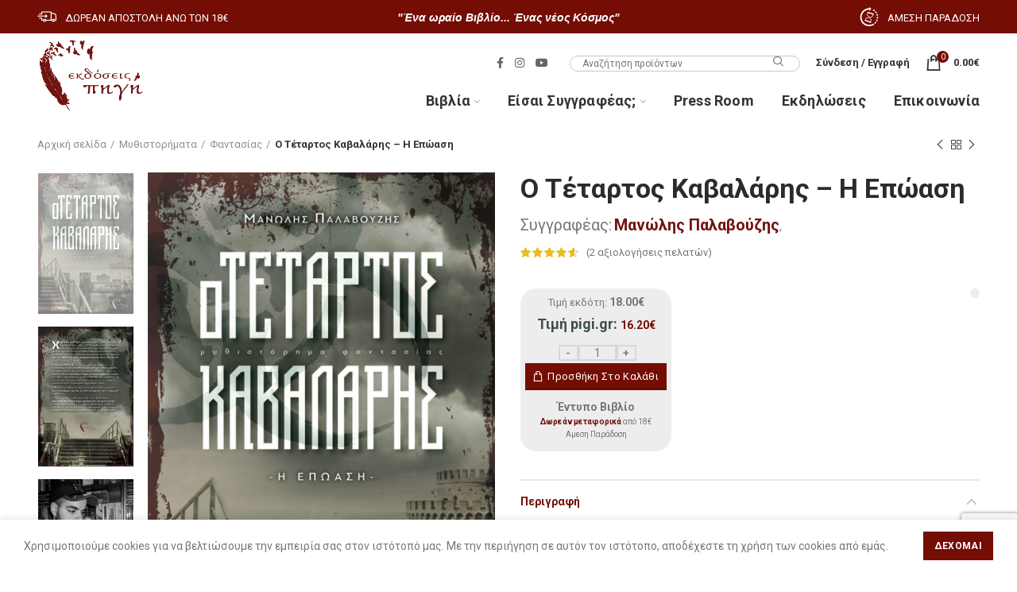

--- FILE ---
content_type: text/html; charset=UTF-8
request_url: https://www.pigi.gr/product/tetartos-kavalaris/
body_size: 34158
content:
<!DOCTYPE html>
<html lang="el">
<head>
	<meta charset="UTF-8">
	<meta name="viewport" content="width=device-width, initial-scale=1.0, maximum-scale=1.0, user-scalable=no">
	<link rel="profile" href="http://gmpg.org/xfn/11">
	<link rel="pingback" href="https://www.pigi.gr/xmlrpc.php">

	
	<!-- This site is optimized with the Yoast SEO plugin v15.2.1 - https://yoast.com/wordpress/plugins/seo/ -->
	<title>Ο Τέταρτος Καβαλάρης - Η Επώαση - Πρότυπες Εκδόσεις Πηγή</title>
	<meta name="robots" content="index, follow, max-snippet:-1, max-image-preview:large, max-video-preview:-1" />
	<link rel="canonical" href="https://www.pigi.gr/product/tetartos-kavalaris/" />
	<meta property="og:locale" content="el_GR" />
	<meta property="og:type" content="article" />
	<meta property="og:title" content="Ο Τέταρτος Καβαλάρης - Η Επώαση - Πρότυπες Εκδόσεις Πηγή" />
	<meta property="og:description" content="Ο Μανώλης Παλαβούζης γεννήθηκε στην Ορεστιάδα του νομού Έβρου το 1994. Σπούδασε την επιστήμη του περιβάλλοντος στο Πανεπιστήμιο Αιγαίου, απ’ όπου και αποφοίτησε το 2016, ενώ παράλληλα συνέχισε να διαβάζει ασταμάτητα λογοτεχνικά κι επιστημονικά βιβλία, μία συνήθεια που υιοθέτησε από την εφηβεία. Ανάμεσα στους αγαπημένους του συγγραφείς ξεχωρίζουν ο Τόλκιν, ο Μάρτιν, ο Κινγκ, ο Κόρνγουελ κι ο Ντόκινς. Λατρεύει τα ταξίδια, τη ζωγραφική και τα παζλ, ενώ οι πεζοπορίες και η ενασχόληση με το φυσικό περιβάλλον είναι η δεύτερη φύση του. Ζει με την οικογένειά του στο Σουφλί, απ’ όπου και κατάγεται. Ο «Τέταρτος Καβαλάρης» αποτελεί την πρώτη λογοτεχνική του προσπάθεια και είναι καρπός της αγάπης του για τη βιολογία και την ιστορία." />
	<meta property="og:url" content="https://www.pigi.gr/product/tetartos-kavalaris/" />
	<meta property="og:site_name" content="Πρότυπες Εκδόσεις Πηγή" />
	<meta property="article:publisher" content="https://www.facebook.com/ekdoseispigi/" />
	<meta property="article:modified_time" content="2026-01-07T15:51:18+00:00" />
	<meta property="og:image" content="https://www.pigi.gr/wp-content/uploads/2018/06/4os-kavalariscover.jpg" />
	<meta property="og:image:width" content="1019" />
	<meta property="og:image:height" content="1500" />
	<meta name="twitter:card" content="summary_large_image" />
	<meta name="twitter:label1" content="Written by">
	<meta name="twitter:data1" content="Designer iWrite Atelier">
	<meta name="twitter:label2" content="Est. reading time">
	<meta name="twitter:data2" content="0 λεπτά">
	<script type="application/ld+json" class="yoast-schema-graph">{"@context":"https://schema.org","@graph":[{"@type":"WebSite","@id":"https://www.pigi.gr/#website","url":"https://www.pigi.gr/","name":"\u03a0\u03c1\u03cc\u03c4\u03c5\u03c0\u03b5\u03c2 \u0395\u03ba\u03b4\u03cc\u03c3\u03b5\u03b9\u03c2 \u03a0\u03b7\u03b3\u03ae","description":"\u03a0\u03bf\u03b9\u03bf\u03c4\u03b9\u03ba\u03ac \u03b2\u03b9\u03b2\u03bb\u03af\u03b1, \u03b3\u03b9\u03b1 \u03b1\u03c0\u03b1\u03b9\u03c4\u03b7\u03c4\u03b9\u03ba\u03bf\u03cd\u03c2 \u03b1\u03bd\u03b1\u03b3\u03bd\u03ce\u03c3\u03c4\u03b5\u03c2...","potentialAction":[{"@type":"SearchAction","target":"https://www.pigi.gr/?s={search_term_string}","query-input":"required name=search_term_string"}],"inLanguage":"el"},{"@type":"ImageObject","@id":"https://www.pigi.gr/product/tetartos-kavalaris/#primaryimage","inLanguage":"el","url":"https://www.pigi.gr/wp-content/uploads/2018/06/4os-kavalariscover.jpg","width":1019,"height":1500,"caption":"\u039f \u03a4\u03ad\u03c4\u03b1\u03c1\u03c4\u03bf\u03c2 \u039a\u03b1\u03b2\u03b1\u03bb\u03ac\u03c1\u03b7\u03c2, \u039c\u03b1\u03bd\u03ce\u03bb\u03b7\u03c2 \u03a0\u03b1\u03bb\u03b1\u03b2\u03bf\u03cd\u03b6\u03b7\u03c2, \u0395\u03ba\u03b4\u03cc\u03c3\u03b5\u03b9\u03c2 \u03a0\u03b7\u03b3\u03ae - www.pigi.gr"},{"@type":"WebPage","@id":"https://www.pigi.gr/product/tetartos-kavalaris/#webpage","url":"https://www.pigi.gr/product/tetartos-kavalaris/","name":"\u039f \u03a4\u03ad\u03c4\u03b1\u03c1\u03c4\u03bf\u03c2 \u039a\u03b1\u03b2\u03b1\u03bb\u03ac\u03c1\u03b7\u03c2 - \u0397 \u0395\u03c0\u03ce\u03b1\u03c3\u03b7 - \u03a0\u03c1\u03cc\u03c4\u03c5\u03c0\u03b5\u03c2 \u0395\u03ba\u03b4\u03cc\u03c3\u03b5\u03b9\u03c2 \u03a0\u03b7\u03b3\u03ae","isPartOf":{"@id":"https://www.pigi.gr/#website"},"primaryImageOfPage":{"@id":"https://www.pigi.gr/product/tetartos-kavalaris/#primaryimage"},"datePublished":"2018-06-07T09:29:53+00:00","dateModified":"2026-01-07T15:51:18+00:00","inLanguage":"el","potentialAction":[{"@type":"ReadAction","target":["https://www.pigi.gr/product/tetartos-kavalaris/"]}]}]}</script>
	<!-- / Yoast SEO plugin. -->


<link rel='dns-prefetch' href='//www.google.com' />
<link rel='dns-prefetch' href='//cdnjs.cloudflare.com' />
<link rel='dns-prefetch' href='//fonts.googleapis.com' />
<link href='https://fonts.gstatic.com' crossorigin rel='preconnect' />
<link rel="alternate" type="application/rss+xml" title="Ροή RSS &raquo; Πρότυπες Εκδόσεις Πηγή" href="https://www.pigi.gr/feed/" />
<link rel="alternate" type="application/rss+xml" title="Ροή Σχολίων &raquo; Πρότυπες Εκδόσεις Πηγή" href="https://www.pigi.gr/comments/feed/" />
<link rel="alternate" type="application/rss+xml" title="Ροή Σχολίων Ο Τέταρτος Καβαλάρης &#8211; Η Επώαση &raquo; Πρότυπες Εκδόσεις Πηγή" href="https://www.pigi.gr/product/tetartos-kavalaris/feed/" />
<link rel='stylesheet' id='google-font-opensans-css'  href='https://fonts.googleapis.com/css?family=Open+Sans%3A400%2C400i%2C600%2C600i%2C700%2C700i&#038;subset=cyrillic%2Ccyrillic-ext%2Clatin-ext&#038;ver=5.5.14' type='text/css' media='all' />
<link rel='stylesheet' id='ingallery-icon-font-css'  href='https://www.pigi.gr/wp-content/plugins/ingallery/assets/css/ingfont.css?ver=1.83' type='text/css' media='all' />
<link rel='stylesheet' id='ingallery-frontend-styles-css'  href='https://www.pigi.gr/wp-content/plugins/ingallery/assets/css/frontend.css?ver=1.83' type='text/css' media='all' />
<link rel='stylesheet' id='ingallery-slick-styles-css'  href='https://www.pigi.gr/wp-content/plugins/ingallery/assets/slick/slick.css?ver=1.83' type='text/css' media='all' />
<link rel='stylesheet' id='wcs-timetable-css'  href='https://www.pigi.gr/wp-content/plugins/weekly-class/assets/front/css/timetable.css?ver=2.5.17' type='text/css' media='all' />
<style id='wcs-timetable-inline-css' type='text/css'>
.wcs-single__action .wcs-btn--action{color:rgba( 255,255,255,1);background-color:#BD322C}
</style>
<link rel='stylesheet' id='woocommerce-advanced-product-labels-css'  href='https://www.pigi.gr/wp-content/plugins/woocommerce-advanced-product-labels/assets/front-end/css/woocommerce-advanced-product-labels.min.css?ver=1.1.7' type='text/css' media='all' />
<style id='woocommerce-inline-inline-css' type='text/css'>
.woocommerce form .form-row .required { visibility: visible; }
</style>
<link rel='stylesheet' id='wpcf7-redirect-script-frontend-css'  href='https://www.pigi.gr/wp-content/plugins/wpcf7-redirect/build/css/wpcf7-redirect-frontend.min.css?ver=5.5.14' type='text/css' media='all' />
<link rel='stylesheet' id='dflip-icons-style-css'  href='https://www.pigi.gr/wp-content/plugins/dflip/assets/css/themify-icons.min.css?ver=1.5.6' type='text/css' media='all' />
<link rel='stylesheet' id='dflip-style-css'  href='https://www.pigi.gr/wp-content/plugins/dflip/assets/css/dflip.min.css?ver=1.5.6' type='text/css' media='all' />
<link rel='stylesheet' id='yith-wfbt-query-dialog-style-css'  href='https://cdnjs.cloudflare.com/ajax/libs/jquery-modal/0.9.1/jquery.modal.min.css?ver=1.39.0' type='text/css' media='all' />
<link rel='stylesheet' id='yith-wfbt-style-css'  href='https://www.pigi.gr/wp-content/plugins/yith-woocommerce-frequently-bought-together-premium/assets/css/yith-wfbt.css?ver=1.39.0' type='text/css' media='all' />
<style id='yith-wfbt-style-inline-css' type='text/css'>

                .yith-wfbt-submit-block .yith-wfbt-submit-button{background: rgb(116,13,4);color: #ffffff;border-color: rgb(116,13,4);}
                .yith-wfbt-submit-block .yith-wfbt-submit-button:hover{background: rgb(116,13,4);color: #ffffff;border-color: rgb(116,13,4);}
                .yith-wfbt-form{background: #ffffff;}
</style>
<link rel='stylesheet' id='js_composer_front-css'  href='https://www.pigi.gr/wp-content/plugins/js_composer/assets/css/js_composer.min.css?ver=6.2.0' type='text/css' media='all' />
<link rel='stylesheet' id='font-awesome-css-css'  href='https://www.pigi.gr/wp-content/themes/woodmart/css/font-awesome-light.min.css?ver=4.6.0' type='text/css' media='all' />
<link rel='stylesheet' id='bootstrap-css'  href='https://www.pigi.gr/wp-content/themes/woodmart/css/bootstrap-light.min.css?ver=4.6.0' type='text/css' media='all' />
<link rel='stylesheet' id='woodmart-style-css'  href='https://www.pigi.gr/wp-content/themes/woodmart/style.css?ver=4.6.0' type='text/css' media='all' />
<link rel='stylesheet' id='xts-style-header_651011-css'  href='https://www.pigi.gr/wp-content/uploads/2025/01/xts-header_651011-1738314791.css?ver=4.6.0' type='text/css' media='all' />
<link rel='stylesheet' id='xts-style-theme_settings_default-css'  href='https://www.pigi.gr/wp-content/uploads/2026/01/xts-theme_settings_default-1769073359.css?ver=4.6.0' type='text/css' media='all' />
<link rel='stylesheet' id='xts-google-fonts-css'  href='//fonts.googleapis.com/css?family=Roboto%3A100%2C100italic%2C300%2C300italic%2C400%2C400italic%2C500%2C500italic%2C700%2C700italic%2C900%2C900italic&#038;ver=4.6.0' type='text/css' media='all' />
<script type="text/template" id="tmpl-variation-template">
	<div class="woocommerce-variation-description">{{{ data.variation.variation_description }}}</div>
	<div class="woocommerce-variation-price">{{{ data.variation.price_html }}}</div>
	<div class="woocommerce-variation-availability">{{{ data.variation.availability_html }}}</div>
</script>
<script type="text/template" id="tmpl-unavailable-variation-template">
	<p>Λυπούμαστε, αυτό το προϊόν δεν είναι διαθέσιμο. Παρακαλούμε, επιλέξτε έναν διαφορετικό συνδυασμό.</p>
</script>
<script type='text/javascript' data-cfasync="false" src='https://www.pigi.gr/wp-includes/js/jquery/jquery.js?ver=1.12.4-wp' id='jquery-core-js'></script>
<script type='text/javascript' src='https://www.pigi.gr/wp-content/plugins/ingallery/assets/js/jquery.form.min.js?ver=1.83' id='jq-form-js'></script>
<script type='text/javascript' src='https://www.pigi.gr/wp-content/plugins/ingallery/assets/slick/slick.js?ver=1.83' id='ingallery-slick-js'></script>
<script type='text/javascript' id='ingallery-plugin-js-extra'>
/* <![CDATA[ */
var ingallery_ajax_object = {"ajax_url":"https:\/\/www.pigi.gr\/wp-admin\/admin-ajax.php","lang":{"error_title":"Unfortunately, an error occurred","system_error":"Sytem error. Please refresh the page and try again","view_on_instagram":"View on Instagram"}};
/* ]]> */
</script>
<script type='text/javascript' src='https://www.pigi.gr/wp-content/plugins/ingallery/assets/js/jq-ingallery.js?ver=1.83' id='ingallery-plugin-js'></script>
<script type='text/javascript' src='https://www.pigi.gr/wp-content/plugins/woocommerce/assets/js/jquery-blockui/jquery.blockUI.min.js?ver=2.70' id='jquery-blockui-js'></script>
<script type='text/javascript' id='wc-add-to-cart-js-extra'>
/* <![CDATA[ */
var wc_add_to_cart_params = {"ajax_url":"\/wp-admin\/admin-ajax.php","wc_ajax_url":"\/?wc-ajax=%%endpoint%%","i18n_view_cart":"\u03a0\u03c1\u03bf\u03b2\u03bf\u03bb\u03ae \u03ba\u03b1\u03bb\u03b1\u03b8\u03b9\u03bf\u03cd","cart_url":"https:\/\/www.pigi.gr\/cart\/","is_cart":"","cart_redirect_after_add":"no"};
/* ]]> */
</script>
<script type='text/javascript' src='https://www.pigi.gr/wp-content/plugins/woocommerce/assets/js/frontend/add-to-cart.min.js?ver=4.5.2' id='wc-add-to-cart-js'></script>
<script type='text/javascript' src='https://www.pigi.gr/wp-content/plugins/woocommerce/assets/js/js-cookie/js.cookie.min.js?ver=2.1.4' id='js-cookie-js'></script>
<script type='text/javascript' id='woocommerce-js-extra'>
/* <![CDATA[ */
var woocommerce_params = {"ajax_url":"\/wp-admin\/admin-ajax.php","wc_ajax_url":"\/?wc-ajax=%%endpoint%%","currency":"EUR"};
/* ]]> */
</script>
<script type='text/javascript' src='https://www.pigi.gr/wp-content/plugins/woocommerce/assets/js/frontend/woocommerce.min.js?ver=4.5.2' id='woocommerce-js'></script>
<script type='text/javascript' src='https://www.pigi.gr/wp-content/plugins/js_composer/assets/js/vendors/woocommerce-add-to-cart.js?ver=6.2.0' id='vc_woocommerce-add-to-cart-js-js'></script>
<script type='text/javascript' id='wc_additional_fees_script-js-extra'>
/* <![CDATA[ */
var add_fee_vars = {"add_fee_ajaxurl":"https:\/\/www.pigi.gr\/wp-admin\/admin-ajax.php","add_fee_nonce":"aacf795f50","alert_ajax_error":"An internal server error occured in processing a request. Please try again or contact us. Thank you. "};
/* ]]> */
</script>
<script type='text/javascript' src='https://www.pigi.gr/wp-content/plugins/woocommerce-additional-fees/js/wc_additional_fees.js?ver=5.5.14' id='wc_additional_fees_script-js'></script>
<script>
window.wc_ga_pro = {};

window.wc_ga_pro.ajax_url = 'https://www.pigi.gr/wp-admin/admin-ajax.php';

window.wc_ga_pro.available_gateways = {"papaki_vivapayments_gateway":"\u03a7\u03c1\u03b5\u03c9\u03c3\u03c4\u03b9\u03ba\u03ae \/ \u03a0\u03b9\u03c3\u03c4\u03c9\u03c4\u03b9\u03ba\u03ae \u03ba\u03ac\u03c1\u03c4\u03b1 \/ IRIS","bacs":"\u039a\u03b1\u03c4\u03ac\u03b8\u03b5\u03c3\u03b7 \u03c3\u03b5 \u03c4\u03c1\u03ac\u03c0\u03b5\u03b6\u03b1 (\u03b9\u03c3\u03c7\u03cd\u03b5\u03b9 \u03b3\u03b9\u03b1 \u03c0\u03b1\u03c1\u03b1\u03b3\u03b3\u03b5\u03bb\u03af\u03b5\u03c2 \u03b5\u03bd\u03c4\u03cc\u03c2 & \u03b5\u03ba\u03c4\u03cc\u03c2 \u0395\u03bb\u03bb\u03ac\u03b4\u03b1\u03c2!)","paypal":"\u03a0\u03bb\u03b7\u03c1\u03c9\u03bc\u03ae PayPal \u03ae \u03c0\u03b9\u03c3\u03c4\u03c9\u03c4\u03b9\u03ba\u03ae \u03ba\u03ac\u03c1\u03c4\u03b1  (\u03b9\u03c3\u03c7\u03cd\u03b5\u03b9 \u03b3\u03b9\u03b1 \u03c0\u03b1\u03c1\u03b1\u03b3\u03b3\u03b5\u03bb\u03af\u03b5\u03c2 \u03b5\u03bd\u03c4\u03cc\u03c2 & \u03b5\u03ba\u03c4\u03cc\u03c2 \u0395\u03bb\u03bb\u03ac\u03b4\u03b1\u03c2!)"};

// interpolate json by replacing placeholders with variables
window.wc_ga_pro.interpolate_json = function( object, variables ) {

	if ( ! variables ) {
		return object;
	}

	var j = JSON.stringify( object );

	for ( var k in variables ) {
		j = j.split( '{$' + k + '}' ).join( variables[ k ] );
	}

	return JSON.parse( j );
};

// return the title for a payment gateway
window.wc_ga_pro.get_payment_method_title = function( payment_method ) {
	return window.wc_ga_pro.available_gateways[ payment_method ] || payment_method;
};

// check if an email is valid
window.wc_ga_pro.is_valid_email = function( email ) {
  return /[^\s@]+@[^\s@]+\.[^\s@]+/.test( email );
};

</script>
<!-- Start WooCommerce Google Analytics Pro -->
		<script>
	(function(i,s,o,g,r,a,m){i['GoogleAnalyticsObject']=r;i[r]=i[r]||function(){
	(i[r].q=i[r].q||[]).push(arguments)},i[r].l=1*new Date();a=s.createElement(o),
	m=s.getElementsByTagName(o)[0];a.async=1;a.src=g;m.parentNode.insertBefore(a,m)
	})(window,document,'script','https://www.google-analytics.com/analytics.js','ga');
		ga( 'create', 'UA-182153522-1', {"cookieDomain":"auto"} );
	ga( 'set', 'forceSSL', true );
	ga( 'require', 'displayfeatures' );
	ga( 'require', 'linkid' );
	ga( 'require', 'ec' );

	
	(function() {

		// trigger an event the old-fashioned way to avoid a jQuery dependency and still support IE
		var event = document.createEvent( 'Event' );

		event.initEvent( 'wc_google_analytics_pro_loaded', true, true );

		document.dispatchEvent( event );
	})();
</script>
		<!-- end WooCommerce Google Analytics Pro -->
		<link rel="https://api.w.org/" href="https://www.pigi.gr/wp-json/" /><link rel="alternate" type="application/json" href="https://www.pigi.gr/wp-json/wp/v2/product/2442" /><link rel="EditURI" type="application/rsd+xml" title="RSD" href="https://www.pigi.gr/xmlrpc.php?rsd" />
<link rel="wlwmanifest" type="application/wlwmanifest+xml" href="https://www.pigi.gr/wp-includes/wlwmanifest.xml" /> 
<meta name="generator" content="WordPress 5.5.14" />
<meta name="generator" content="WooCommerce 4.5.2" />
<link rel='shortlink' href='https://www.pigi.gr/?p=2442' />
<link rel="alternate" type="application/json+oembed" href="https://www.pigi.gr/wp-json/oembed/1.0/embed?url=https%3A%2F%2Fwww.pigi.gr%2Fproduct%2Ftetartos-kavalaris%2F" />
<link rel="alternate" type="text/xml+oembed" href="https://www.pigi.gr/wp-json/oembed/1.0/embed?url=https%3A%2F%2Fwww.pigi.gr%2Fproduct%2Ftetartos-kavalaris%2F&#038;format=xml" />
<style type="text/css" media="all" id="wcs_styles"></style>
<link rel="preload" as="font" href="https://www.pigi.gr/wp-content/plugins/js_composer/assets/lib/bower/font-awesome/webfonts/fa-regular-400.woff2" crossorigin>
<link rel="preload" as="font" href="https://www.pigi.gr/wp-content/plugins/js_composer/assets/lib/bower/font-awesome/webfonts/fa-solid-900.woff2" crossorigin>
<link rel="preload" as="font" href="https://www.pigi.gr/wp-content/plugins/js_composer/assets/lib/bower/font-awesome/webfonts/fa-brands-400.woff2" crossorigin>
<link rel="preload" as="font" href="https://www.pigi.gr/wp-content/plugins/revslider/public/assets/fonts/revicons/revicons.woff?5510888" crossorigin>
<link rel="preload" as="font" href="https://www.pigi.gr/wp-content/plugins/dflip/assets/fonts/themify.woff" crossorigin>
<link rel="preload" as="font" href="https://www.pigi.gr/wp-content/themes/woodmart/fonts/woodmart-font.woff?v=4.6.0" crossorigin><meta name="theme-color" content="">	<noscript><style>.woocommerce-product-gallery{ opacity: 1 !important; }</style></noscript>
	<script data-cfasync="false"> var dFlipLocation = "https://www.pigi.gr/wp-content/plugins/dflip/assets/"; var dFlipWPGlobal = {"text":{"toggleSound":"Turn on\/off Sound","toggleThumbnails":"Toggle Thumbnails","toggleOutline":"Toggle Outline\/Bookmark","previousPage":"Previous Page","nextPage":"Next Page","toggleFullscreen":"Toggle Fullscreen","zoomIn":"Zoom In","zoomOut":"Zoom Out","toggleHelp":"Toggle Help","singlePageMode":"Single Page Mode","doublePageMode":"Double Page Mode","downloadPDFFile":"Download PDF File","gotoFirstPage":"Goto First Page","gotoLastPage":"Goto Last Page","share":"Share"},"moreControls":"download,pageMode,startPage,endPage,sound","hideControls":"","scrollWheel":"true","backgroundColor":"#777","backgroundImage":"","height":"auto","paddingLeft":"20","paddingRight":"20","controlsPosition":"bottom","duration":800,"soundEnable":"true","enableDownload":"true","enableAnalytics":"false","webgl":"true","hard":"none","maxTextureSize":"1600","rangeChunkSize":"524288","zoomRatio":1.5,"stiffness":3,"singlePageMode":"0","autoPlay":"false","autoPlayDuration":5000,"autoPlayStart":"false","linkTarget":"2"};</script><meta name="generator" content="Powered by WPBakery Page Builder - drag and drop page builder for WordPress."/>
<link rel="icon" href="https://www.pigi.gr/wp-content/uploads/2020/12/cropped-fav-32x32.png" sizes="32x32" />
<link rel="icon" href="https://www.pigi.gr/wp-content/uploads/2020/12/cropped-fav-192x192.png" sizes="192x192" />
<link rel="apple-touch-icon" href="https://www.pigi.gr/wp-content/uploads/2020/12/cropped-fav-180x180.png" />
<meta name="msapplication-TileImage" content="https://www.pigi.gr/wp-content/uploads/2020/12/cropped-fav-270x270.png" />
		<!-- Facebook Pixel Code -->
		<script>
			var aepc_pixel = {"pixel_id":"898897691120888","user":{},"enable_advanced_events":"yes","fire_delay":"0","enable_viewcontent":"yes","enable_addtocart":"yes","enable_addtowishlist":"no","enable_initiatecheckout":"yes","enable_addpaymentinfo":"yes","enable_purchase":"yes","allowed_params":{"AddToCart":["value","currency","content_category","content_name","content_type","content_ids"],"AddToWishlist":["value","currency","content_category","content_name","content_type","content_ids"]}},
				aepc_pixel_args = [],
				aepc_extend_args = function( args ) {
					if ( typeof args === 'undefined' ) {
						args = {};
					}

					for(var key in aepc_pixel_args)
						args[key] = aepc_pixel_args[key];

					return args;
				};

			// Extend args
			if ( 'yes' === aepc_pixel.enable_advanced_events ) {
				aepc_pixel_args.userAgent = navigator.userAgent;
				aepc_pixel_args.language = navigator.language;

				if ( document.referrer.indexOf( document.domain ) < 0 ) {
					aepc_pixel_args.referrer = document.referrer;
				}
			}
		</script>
		<script>
						!function(f,b,e,v,n,t,s){if(f.fbq)return;n=f.fbq=function(){n.callMethod?
				n.callMethod.apply(n,arguments):n.queue.push(arguments)};if(!f._fbq)f._fbq=n;
				n.push=n;n.loaded=!0;n.version='2.0';n.agent='dvpixelcaffeinewordpress';n.queue=[];t=b.createElement(e);t.async=!0;
				t.src=v;s=b.getElementsByTagName(e)[0];s.parentNode.insertBefore(t,s)}(window,
				document,'script','https://connect.facebook.net/en_US/fbevents.js');
			
						fbq('init', aepc_pixel.pixel_id, aepc_pixel.user);

						setTimeout( function() {
				fbq('track', "PageView", aepc_pixel_args);
			}, aepc_pixel.fire_delay * 1000 );
					</script>
				<noscript><img height="1" width="1" style="display:none"
		               src="https://www.facebook.com/tr?id=898897691120888&ev=PageView&noscript=1"
			/></noscript>
				<!-- End Facebook Pixel Code -->
		<style>		
		
		</style><noscript><style> .wpb_animate_when_almost_visible { opacity: 1; }</style></noscript></head>

<body class="product-template-default single single-product postid-2442 theme-woodmart woocommerce woocommerce-page woocommerce-no-js wrapper-wide form-style-square form-border-width-2 woodmart-product-design-default categories-accordion-on woodmart-archive-shop woodmart-ajax-shop-on offcanvas-sidebar-mobile offcanvas-sidebar-tablet btns-default-flat btns-default-dark btns-default-hover-dark btns-shop-3d btns-shop-light btns-shop-hover-light btns-accent-flat btns-accent-light btns-accent-hover-light wpb-js-composer js-comp-ver-6.2.0 vc_responsive">
	<div id="fb-root"></div>
<script async defer crossorigin="anonymous" src="https://connect.facebook.net/el_GR/sdk.js#xfbml=1&autoLogAppEvents=1&version=v8.0&appId=10256397795" nonce="mdNcYBHQ"></script>
		
	<div class="website-wrapper">

		
			<!-- HEADER -->
			<header class="whb-header whb-sticky-shadow whb-scroll-stick whb-sticky-real">

				<div class="whb-main-header">
	
<div class="whb-row whb-top-bar whb-sticky-row whb-with-bg whb-without-border whb-color-light whb-flex-equal-sides whb-with-shadow">
	<div class="container">
		<div class="whb-flex-row whb-top-bar-inner">
			<div class="whb-column whb-col-left whb-visible-lg">
				<div class="info-box-wrapper ">
				<div id="wd-697d0d8e131fd" class=" cursor-pointer woodmart-info-box text-center box-icon-align-left box-style-base color-scheme- woodmart-bg- box-title-small "  >
											<div class="box-icon-wrapper  box-with-icon box-icon-simple">
							<div class="info-box-icon">

							
																	<img width="24" height="24" src="https://www.pigi.gr/wp-content/uploads/2020/11/delivery-1.png" class="info-icon image-1 attachment-thumbnail" alt="" loading="lazy" />																
							
							</div>
						</div>
										<div class="info-box-content">
												<div class="info-box-inner reset-mb-10">
							<p><span style="color: #ffffff; font-size: 13px;">ΔΩΡΕΑΝ ΑΠΟΣΤΟΛΗ ΑΝΩ ΤΩΝ 18€</span></p>
						</div>

												
					</div>

									</div>
			</div>
		</div>
<div class="whb-column whb-col-center whb-visible-lg">
				<div class="info-box-wrapper ">
				<div id="wd-697d0d8e14828" class=" cursor-pointer woodmart-info-box text-left box-icon-align-left box-style-base color-scheme- woodmart-bg- box-title-small "  >
										<div class="info-box-content">
												<div class="info-box-inner reset-mb-10">
							<p><strong><span style="color: #ffffff; font-family: 'GFS Neohellenic', sans-serif; font-weight: 600; font-style: italic;">"Ένα ωραίο Βιβλίο... Ένας νέος Κόσμος"</span></strong></p>
						</div>

												
					</div>

									</div>
			</div>
		</div>
<div class="whb-column whb-col-right whb-visible-lg">
				<div class="info-box-wrapper ">
				<div id="wd-697d0d8e148f6" class=" cursor-pointer woodmart-info-box text-center box-icon-align-left box-style-base color-scheme- woodmart-bg- box-title-small "  >
											<div class="box-icon-wrapper  box-with-icon box-icon-simple">
							<div class="info-box-icon">

							
																	<img width="24" height="24" src="https://www.pigi.gr/wp-content/uploads/2020/11/time-left-1.png" class="info-icon image-1 attachment-thumbnail" alt="" loading="lazy" />																
							
							</div>
						</div>
										<div class="info-box-content">
												<div class="info-box-inner reset-mb-10">
							<p><span style="color: #ffffff; 
    font-size: 13px;
">ΑΜΕΣΗ ΠΑΡΑΔΟΣΗ</span></p>
						</div>

												
					</div>

									</div>
			</div>
		</div>
<div class="whb-column whb-col-mobile whb-hidden-lg">
				<div class="info-box-wrapper ">
				<div id="wd-697d0d8e14f64" class=" cursor-pointer woodmart-info-box text-left box-icon-align-left box-style-base color-scheme- woodmart-bg- box-title-default "  >
										<div class="info-box-content">
												<div class="info-box-inner reset-mb-10">
							<p style="text-align: center;"><span style="color: #ffffff;">ΔΩΡΕΑΝ ΑΠΟΣΤΟΛΗ ΑΝΩ ΤΩΝ 18€</span></p>
						</div>

												
					</div>

									</div>
			</div>
		</div>
		</div>
	</div>
</div>

<div class="whb-row whb-general-header whb-sticky-row whb-without-bg whb-border-fullwidth whb-color-dark whb-flex-flex-middle">
	<div class="container">
		<div class="whb-flex-row whb-general-header-inner">
			<div class="whb-column whb-col-left whb-visible-lg">
	<div class="site-logo">
	<div class="woodmart-logo-wrap switch-logo-enable">
		<a href="https://www.pigi.gr/" class="woodmart-logo woodmart-main-logo" rel="home">
			<img src="https://www.pigi.gr/wp-content/uploads/2020/11/logo-pig32i.png" alt="Πρότυπες Εκδόσεις Πηγή" style="max-width: 140px;" />		</a>
								<a href="https://www.pigi.gr/" class="woodmart-logo woodmart-sticky-logo" rel="home">
				<img src="https://www.pigi.gr/wp-content/uploads/2020/11/logo-pig32i.png" alt="Πρότυπες Εκδόσεις Πηγή" style="max-width: 150px;" />			</a>
			</div>
</div>
</div>
<div class="whb-column whb-col-center whb-visible-lg whb-empty-column">
	</div>
<div class="whb-column whb-col-right whb-visible-lg">
	
			<div class="woodmart-social-icons text-left icons-design-default icons-size- color-scheme-dark social-follow social-form-circle">
									<a rel="nofollow" href="https://www.facebook.com/ekdoseispigi/" target="_blank" class=" woodmart-social-icon social-facebook">
						<i class="fa fa-facebook"></i>
						<span class="woodmart-social-icon-name">Facebook</span>
					</a>
				
				
				
									<a rel="nofollow" href="https://www.instagram.com/protypes_ekdoseis_pigi/?hl=el" target="_blank" class=" woodmart-social-icon social-instagram">
						<i class="fa fa-instagram"></i>
						<span class="woodmart-social-icon-name">Instagram</span>
					</a>
				
									<a rel="nofollow" href="https://www.youtube.com/channel/UCOFaI7uuVazNac-Jvrrpt_g" target="_blank" class=" woodmart-social-icon social-youtube">
						<i class="fa fa-youtube"></i>
						<span class="woodmart-social-icon-name">YouTube</span>
					</a>
				
				
				
				
				
				
				
				
				
				
				
				
				
								
				
				
			</div>

					<div class="woodmart-search-form">
								<form role="search" method="get" class="searchform  search-style-default woodmart-ajax-search" action="https://www.pigi.gr/"  data-thumbnail="1" data-price="1" data-post_type="product" data-count="20" data-sku="1" data-symbols_count="3">
					<input type="text" class="s" placeholder="Αναζήτηση προϊόντων" value="" name="s" />
					<input type="hidden" name="post_type" value="product">
										<button type="submit" class="searchsubmit">
						Search											</button>
				</form>
													<div class="search-results-wrapper"><div class="woodmart-scroll"><div class="woodmart-search-results woodmart-scroll-content"></div></div><div class="woodmart-search-loader wd-fill"></div></div>
							</div>
		<div class="woodmart-header-links woodmart-navigation menu-simple-dropdown wd-tools-element item-event-hover  my-account-with-text"  title="Λογαριασμός">
			<a href="https://www.pigi.gr/my-account/">
			<span class="wd-tools-icon">
							</span>
			<span class="wd-tools-text">
				Σύνδεση / Εγγραφή			</span>
		</a>
		
			</div>

<div class="woodmart-shopping-cart wd-tools-element woodmart-cart-design-2 woodmart-cart-alt cart-widget-opener" title="Καλάθι">
	<a href="https://www.pigi.gr/cart/">
		<span class="woodmart-cart-icon wd-tools-icon">
						
										<span class="woodmart-cart-number">0 <span>items</span></span>
							</span>
		<span class="woodmart-cart-totals wd-tools-text">
			
			<span class="subtotal-divider">/</span>
						<span class="woodmart-cart-subtotal"><span class="woocommerce-Price-amount amount"><bdi>0.00<span class="woocommerce-Price-currencySymbol">&euro;</span></bdi></span></span>
				</span>
	</a>
	</div>
</div>
<div class="whb-column whb-mobile-left whb-hidden-lg">
	<div class="woodmart-burger-icon wd-tools-element mobile-nav-icon whb-mobile-nav-icon wd-style-text">
	<a href="#">
					<span class="woodmart-burger wd-tools-icon"></span>
				<span class="woodmart-burger-label wd-tools-text">Menu</span>
	</a>
</div><!--END MOBILE-NAV-ICON--><div class="woodmart-header-links woodmart-navigation menu-simple-dropdown wd-tools-element item-event-hover  my-account-with-icon"  title="Λογαριασμός">
			<a href="https://www.pigi.gr/my-account/">
			<span class="wd-tools-icon">
							</span>
			<span class="wd-tools-text">
				Σύνδεση / Εγγραφή			</span>
		</a>
		
		
					<div class="sub-menu-dropdown menu-item-register color-scheme-dark">
						<div class="login-dropdown-inner">
							<h3 class="login-title"><span>Σύνδεση</span><a class="create-account-link" href="https://www.pigi.gr/my-account/?action=register">Δημιουργία λογαριασμού</a></h3>
										<form method="post" class="login woocommerce-form woocommerce-form-login " action="https://www.pigi.gr/my-account/" >

				
				
				<p class="woocommerce-FormRow woocommerce-FormRow--wide form-row form-row-wide form-row-username">
					<label for="username">Όνομα χρήστη ή email&nbsp;<span class="required">*</span></label>
					<input type="text" class="woocommerce-Input woocommerce-Input--text input-text" name="username" id="username" autocomplete="username" value="" />
				</p>
				<p class="woocommerce-FormRow woocommerce-FormRow--wide form-row form-row-wide form-row-password">
					<label for="password">Password&nbsp;<span class="required">*</span></label>
					<input class="woocommerce-Input woocommerce-Input--text input-text" type="password" name="password" id="password" autocomplete="current-password" />
				</p>

				
				<p class="form-row">
					<input type="hidden" id="woocommerce-login-nonce" name="woocommerce-login-nonce" value="a0294a7884" /><input type="hidden" name="_wp_http_referer" value="/product/tetartos-kavalaris/" />										<button type="submit" class="button woocommerce-button woocommerce-form-login__submit" name="login" value="ΣΥΝΔΕΣΗ">ΣΥΝΔΕΣΗ</button>
				</p>

				<div class="login-form-footer">
					<a href="https://www.pigi.gr/my-account/lost-password/" class="woocommerce-LostPassword lost_password">Χάσατε τον κωδικό σας;</a>
					<label class="woocommerce-form__label woocommerce-form__label-for-checkbox woocommerce-form-login__rememberme">
						<input class="woocommerce-form__input woocommerce-form__input-checkbox" name="rememberme" type="checkbox" value="forever" /> <span>Να με θυμάσαι</span>
					</label>
				</div>
				
				
				
			</form>

		
						</div>
					</div>
					</div>
</div>
<div class="whb-column whb-mobile-center whb-hidden-lg">
	<div class="site-logo">
	<div class="woodmart-logo-wrap switch-logo-enable">
		<a href="https://www.pigi.gr/" class="woodmart-logo woodmart-main-logo" rel="home">
			<img src="https://www.pigi.gr/wp-content/uploads/2020/11/logo-pig32i.png" alt="Πρότυπες Εκδόσεις Πηγή" style="max-width: 109px;" />		</a>
								<a href="https://www.pigi.gr/" class="woodmart-logo woodmart-sticky-logo" rel="home">
				<img src="https://www.pigi.gr/wp-content/uploads/2020/11/logo-pig32i.png" alt="Πρότυπες Εκδόσεις Πηγή" style="max-width: 100px;" />			</a>
			</div>
</div>
</div>
<div class="whb-column whb-mobile-right whb-hidden-lg">
	
<div class="whb-search search-button mobile-search-icon">
	<a href="#">
		<span class="search-button-icon">
					</span>
	</a>
</div>

<div class="woodmart-shopping-cart wd-tools-element woodmart-cart-design-5 woodmart-cart-alt cart-widget-opener" title="Καλάθι">
	<a href="https://www.pigi.gr/cart/">
		<span class="woodmart-cart-icon wd-tools-icon">
						
										<span class="woodmart-cart-number">0 <span>items</span></span>
							</span>
		<span class="woodmart-cart-totals wd-tools-text">
			
			<span class="subtotal-divider">/</span>
						<span class="woodmart-cart-subtotal"><span class="woocommerce-Price-amount amount"><bdi>0.00<span class="woocommerce-Price-currencySymbol">&euro;</span></bdi></span></span>
				</span>
	</a>
	</div>
</div>
		</div>
	</div>
</div>

<div class="whb-row whb-header-bottom whb-sticky-row whb-without-bg whb-without-border whb-color-dark whb-flex-flex-middle whb-hidden-mobile">
	<div class="container">
		<div class="whb-flex-row whb-header-bottom-inner">
			<div class="whb-column whb-col-left whb-visible-lg whb-empty-column">
	</div>
<div class="whb-column whb-col-center whb-visible-lg whb-empty-column">
	</div>
<div class="whb-column whb-col-right whb-visible-lg">
	<div class="whb-navigation whb-primary-menu main-nav site-navigation woodmart-navigation menu-right navigation-style-default" role="navigation">
	<div class="menu-main-menu-container"><ul id="menu-main-menu" class="menu"><li id="menu-item-23611" class="menu-item menu-item-type-post_type menu-item-object-page menu-item-has-children current_page_parent menu-item-23611 item-level-0 menu-item-design-default menu-simple-dropdown item-event-hover"><a href="https://www.pigi.gr/shop/" class="woodmart-nav-link"><span class="nav-link-text">Βιβλία</span></a>
<div class="sub-menu-dropdown color-scheme-dark">

<div class="container">

<ul class="sub-menu color-scheme-dark">
	<li id="menu-item-22707" class="menu-item menu-item-type-taxonomy menu-item-object-product_cat current-product-ancestor current-menu-parent current-product-parent menu-item-has-children menu-item-22707 item-level-1"><a href="https://www.pigi.gr/product-category/literature/" class="woodmart-nav-link"><span class="nav-link-text">Μυθιστορήματα</span></a>
	<ul class="sub-sub-menu color-scheme-dark">
		<li id="menu-item-22748" class="menu-item menu-item-type-taxonomy menu-item-object-product_cat menu-item-22748 item-level-2"><a href="https://www.pigi.gr/product-category/literature/novel/" class="woodmart-nav-link"><span class="nav-link-text">Κοινωνικά</span></a></li>
		<li id="menu-item-22752" class="menu-item menu-item-type-taxonomy menu-item-object-product_cat menu-item-22752 item-level-2"><a href="https://www.pigi.gr/product-category/literature/romance/" class="woodmart-nav-link"><span class="nav-link-text">Αισθηματικά</span></a></li>
		<li id="menu-item-22751" class="menu-item menu-item-type-taxonomy menu-item-object-product_cat menu-item-22751 item-level-2"><a href="https://www.pigi.gr/product-category/literature/love/" class="woodmart-nav-link"><span class="nav-link-text">Ερωτικά</span></a></li>
		<li id="menu-item-22747" class="menu-item menu-item-type-taxonomy menu-item-object-product_cat menu-item-22747 item-level-2"><a href="https://www.pigi.gr/product-category/literature/historical/" class="woodmart-nav-link"><span class="nav-link-text">Ιστορικά &#8211; Εποχής</span></a></li>
		<li id="menu-item-22753" class="menu-item menu-item-type-taxonomy menu-item-object-product_cat current-product-ancestor current-menu-parent current-product-parent menu-item-22753 item-level-2"><a href="https://www.pigi.gr/product-category/literature/fiction/" class="woodmart-nav-link"><span class="nav-link-text">Φαντασίας</span></a></li>
		<li id="menu-item-22762" class="menu-item menu-item-type-taxonomy menu-item-object-product_cat menu-item-22762 item-level-2"><a href="https://www.pigi.gr/product-category/literature/science-fiction-literature/" class="woodmart-nav-link"><span class="nav-link-text">Επιστημονικής Φαντασίας</span></a></li>
		<li id="menu-item-28156" class="menu-item menu-item-type-taxonomy menu-item-object-product_cat menu-item-28156 item-level-2"><a href="https://www.pigi.gr/product-category/literature/mystery/" class="woodmart-nav-link"><span class="nav-link-text">Μυστηρίου</span></a></li>
		<li id="menu-item-22744" class="menu-item menu-item-type-taxonomy menu-item-object-product_cat menu-item-22744 item-level-2"><a href="https://www.pigi.gr/product-category/literature/horror-literature/" class="woodmart-nav-link"><span class="nav-link-text">Τρόμου</span></a></li>
		<li id="menu-item-22719" class="menu-item menu-item-type-taxonomy menu-item-object-product_cat menu-item-22719 item-level-2"><a href="https://www.pigi.gr/product-category/literature/astynomika-vivlia/" class="woodmart-nav-link"><span class="nav-link-text">Αστυνομικά | Σειρά Πηγή Crime</span></a></li>
		<li id="menu-item-32321" class="menu-item menu-item-type-taxonomy menu-item-object-product_cat menu-item-32321 item-level-2"><a href="https://www.pigi.gr/product-category/literature/psychologiko-thriller/" class="woodmart-nav-link"><span class="nav-link-text">Ψυχολογικό Θρίλερ</span></a></li>
		<li id="menu-item-22763" class="menu-item menu-item-type-taxonomy menu-item-object-product_cat menu-item-22763 item-level-2"><a href="https://www.pigi.gr/product-category/literature/self-help-literature/" class="woodmart-nav-link"><span class="nav-link-text">Αυτογνωσίας</span></a></li>
		<li id="menu-item-22764" class="menu-item menu-item-type-taxonomy menu-item-object-product_cat menu-item-22764 item-level-2"><a href="https://www.pigi.gr/product-category/literature/efiviko-mithistorima/" class="woodmart-nav-link"><span class="nav-link-text">Εφηβικά</span></a></li>
	</ul>
</li>
	<li id="menu-item-22733" class="menu-item menu-item-type-taxonomy menu-item-object-product_cat menu-item-22733 item-level-1"><a href="https://www.pigi.gr/product-category/poetry/" class="woodmart-nav-link"><span class="nav-link-text">Ποίηση</span></a></li>
	<li id="menu-item-22727" class="menu-item menu-item-type-taxonomy menu-item-object-product_cat menu-item-22727 item-level-1"><a href="https://www.pigi.gr/product-category/novels/" class="woodmart-nav-link"><span class="nav-link-text">Νουβέλες</span></a></li>
	<li id="menu-item-31034" class="menu-item menu-item-type-taxonomy menu-item-object-product_cat menu-item-31034 item-level-1"><a href="https://www.pigi.gr/product-category/short-stories/" class="woodmart-nav-link"><span class="nav-link-text">Διηγήματα</span></a></li>
	<li id="menu-item-22749" class="menu-item menu-item-type-taxonomy menu-item-object-product_cat menu-item-22749 item-level-1"><a href="https://www.pigi.gr/product-category/alhthines-istories-biografies/" class="woodmart-nav-link"><span class="nav-link-text">Αληθινές Ιστορίες | Βιογραφίες</span></a></li>
	<li id="menu-item-22765" class="menu-item menu-item-type-taxonomy menu-item-object-product_cat menu-item-22765 item-level-1"><a href="https://www.pigi.gr/product-category/classic-literature/" class="woodmart-nav-link"><span class="nav-link-text">Κλασικά</span></a></li>
	<li id="menu-item-22732" class="menu-item menu-item-type-taxonomy menu-item-object-product_cat menu-item-22732 item-level-1"><a href="https://www.pigi.gr/product-category/new-releases/" class="woodmart-nav-link"><span class="nav-link-text">Νέες Κυκλοφορίες</span></a></li>
	<li id="menu-item-22729" class="menu-item menu-item-type-taxonomy menu-item-object-product_cat menu-item-has-children menu-item-22729 item-level-1"><a href="https://www.pigi.gr/product-category/e-book/" class="woodmart-nav-link"><span class="nav-link-text">e-book</span></a>
	<ul class="sub-sub-menu color-scheme-dark">
		<li id="menu-item-22730" class="menu-item menu-item-type-taxonomy menu-item-object-product_cat menu-item-22730 item-level-2"><a href="https://www.pigi.gr/product-category/e-book/english-ebook/" class="woodmart-nav-link"><span class="nav-link-text">Αγγλικά</span></a></li>
		<li id="menu-item-22731" class="menu-item menu-item-type-taxonomy menu-item-object-product_cat menu-item-22731 item-level-2"><a href="https://www.pigi.gr/product-category/e-book/greek-ebook/" class="woodmart-nav-link"><span class="nav-link-text">Ελληνικά</span></a></li>
	</ul>
</li>
	<li id="menu-item-33206" class="menu-item menu-item-type-taxonomy menu-item-object-product_cat menu-item-33206 item-level-1"><a href="https://www.pigi.gr/product-category/audiobooks/" class="woodmart-nav-link"><span class="nav-link-text">Audiobooks</span></a></li>
	<li id="menu-item-24555" class="menu-item menu-item-type-taxonomy menu-item-object-product_cat menu-item-24555 item-level-1"><a href="https://www.pigi.gr/product-category/best-sellers/" class="woodmart-nav-link"><span class="nav-link-text">Best Sellers</span></a></li>
	<li id="menu-item-35045" class="menu-item menu-item-type-taxonomy menu-item-object-product_cat menu-item-35045 item-level-1"><a href="https://www.pigi.gr/product-category/paketa-prosforwn/" class="woodmart-nav-link"><span class="nav-link-text">Πακέτα Προσφορών</span></a></li>
</ul>
</div>
</div>
</li>
<li id="menu-item-23641" class="menu-item menu-item-type-custom menu-item-object-custom menu-item-has-children menu-item-23641 item-level-0 menu-item-design-default menu-simple-dropdown item-event-hover"><a href="#" class="woodmart-nav-link"><span class="nav-link-text">Eίσαι Συγγραφέας;</span></a>
<div class="sub-menu-dropdown color-scheme-dark">

<div class="container">

<ul class="sub-menu color-scheme-dark">
	<li id="menu-item-23609" class="menu-item menu-item-type-post_type menu-item-object-page menu-item-23609 item-level-1"><a href="https://www.pigi.gr/as-gnoristoyme/" class="woodmart-nav-link"><span class="nav-link-text">Ας γνωριστούμε</span></a></li>
	<li id="menu-item-23610" class="menu-item menu-item-type-post_type menu-item-object-page menu-item-23610 item-level-1"><a href="https://www.pigi.gr/ypovoli-neoy-ergoy/" class="woodmart-nav-link"><span class="nav-link-text">Υποβολή νέου έργου</span></a></li>
</ul>
</div>
</div>
</li>
<li id="menu-item-19974" class="menu-item menu-item-type-post_type menu-item-object-page menu-item-19974 item-level-0 menu-item-design-default menu-simple-dropdown item-event-hover"><a href="https://www.pigi.gr/pigi-blog/" class="woodmart-nav-link"><span class="nav-link-text">Press Room</span></a></li>
<li id="menu-item-23879" class="menu-item menu-item-type-post_type menu-item-object-page menu-item-23879 item-level-0 menu-item-design-default menu-simple-dropdown item-event-hover"><a href="https://www.pigi.gr/ekdiloseis/" class="woodmart-nav-link"><span class="nav-link-text">Εκδηλώσεις</span></a></li>
<li id="menu-item-23894" class="menu-item menu-item-type-post_type menu-item-object-page menu-item-23894 item-level-0 menu-item-design-default menu-simple-dropdown item-event-hover"><a href="https://www.pigi.gr/contact-us/" class="woodmart-nav-link"><span class="nav-link-text">Επικοινωνία</span></a></li>
</ul></div></div><!--END MAIN-NAV-->
</div>
<div class="whb-column whb-col-mobile whb-hidden-lg whb-empty-column">
	</div>
		</div>
	</div>
</div>
</div>

			</header><!--END MAIN HEADER-->
			
								<div class="main-page-wrapper">
		
						
			
		<!-- MAIN CONTENT AREA -->
				<div class="container-fluid">
			<div class="row content-layout-wrapper align-items-start">
		
		
	<div class="site-content shop-content-area col-12 breadcrumbs-location-below_header content-with-products" role="main">
	
		
	<div class="single-breadcrumbs-wrapper">
		<div class="container">
							<nav class="woocommerce-breadcrumb"><a href="https://www.pigi.gr" class="breadcrumb-link ">Αρχική σελίδα</a><a href="https://www.pigi.gr/product-category/literature/" class="breadcrumb-link ">Μυθιστορήματα</a><a href="https://www.pigi.gr/product-category/literature/fiction/" class="breadcrumb-link breadcrumb-link-last">Φαντασίας</a><span class="breadcrumb-last"> Ο Τέταρτος Καβαλάρης &#8211; Η Επώαση</span></nav>			
										<div class="woodmart-products-nav">
								<div class="product-btn product-prev">
					<a href="https://www.pigi.gr/product/galazios-kipos/">Previous product<span class="product-btn-icon"></span></a>
					<div class="wrapper-short">
						<div class="product-short">
							<div class="product-short-image">
								<a href="https://www.pigi.gr/product/galazios-kipos/" class="product-thumb">
									<img width="400" height="588" src="https://www.pigi.gr/wp-content/uploads/2018/06/galazios-kiposcover-400x588.jpg" class="attachment-woocommerce_thumbnail size-woocommerce_thumbnail" alt="Ο Γαλάζιος Κήπος, Παναγιώτης Δόϊκος, Εκδόσεις Πηγή - www.pigi.gr" loading="lazy" srcset="https://www.pigi.gr/wp-content/uploads/2018/06/galazios-kiposcover-400x588.jpg 400w, https://www.pigi.gr/wp-content/uploads/2018/06/galazios-kiposcover-408x600.jpg 408w, https://www.pigi.gr/wp-content/uploads/2018/06/galazios-kiposcover-697x1024.jpg 697w, https://www.pigi.gr/wp-content/uploads/2018/06/galazios-kiposcover-102x150.jpg 102w, https://www.pigi.gr/wp-content/uploads/2018/06/galazios-kiposcover-800x1175.jpg 800w, https://www.pigi.gr/wp-content/uploads/2018/06/galazios-kiposcover-510x749.jpg 510w, https://www.pigi.gr/wp-content/uploads/2018/06/galazios-kiposcover-204x300.jpg 204w, https://www.pigi.gr/wp-content/uploads/2018/06/galazios-kiposcover.jpg 1021w" sizes="(max-width: 400px) 100vw, 400px" />								</a>
							</div>
							<div class="product-short-description">
								<a href="https://www.pigi.gr/product/galazios-kipos/" class="product-title">
									Ο Γαλάζιος Κήπος								</a>
								<span class="price">
									
        <div class="custom-prices">
            <div class="regular-price">
                <span class="publisher-price-label">Τιμή εκδότη: </span>
                <span><span class="woocommerce-Price-amount amount">10.00<span class="woocommerce-Price-currencySymbol">&euro;</span></span></span>
            </div>
            <div class="sale-price">
                <span class="sale-price-label">Τιμή pigi.gr: </span>
                <span><span class="woocommerce-Price-amount amount">9.00<span class="woocommerce-Price-currencySymbol">&euro;</span></span></span>
            </div>
        </div>								</span>
							</div>
						</div>
					</div>
				</div>
				
				<a href="https://www.pigi.gr/shop/" class="woodmart-back-btn">
					<span>
						Back to products					</span>
				</a>

								<div class="product-btn product-next">
					<a href="https://www.pigi.gr/product/manhattan-trilogy-box/">Next product<span class="product-btn-icon"></span></a>
					<div class="wrapper-short">
						<div class="product-short">
							<div class="product-short-image">
								<a href="https://www.pigi.gr/product/manhattan-trilogy-box/" class="product-thumb">
									<img width="400" height="562" src="https://www.pigi.gr/wp-content/uploads/2018/06/manhattan-box-set-400x562.jpg" class="attachment-woocommerce_thumbnail size-woocommerce_thumbnail" alt="" loading="lazy" srcset="https://www.pigi.gr/wp-content/uploads/2018/06/manhattan-box-set-400x562.jpg 400w, https://www.pigi.gr/wp-content/uploads/2018/06/manhattan-box-set-427x600.jpg 427w, https://www.pigi.gr/wp-content/uploads/2018/06/manhattan-box-set-729x1024.jpg 729w, https://www.pigi.gr/wp-content/uploads/2018/06/manhattan-box-set-107x150.jpg 107w, https://www.pigi.gr/wp-content/uploads/2018/06/manhattan-box-set-1093x1536.jpg 1093w, https://www.pigi.gr/wp-content/uploads/2018/06/manhattan-box-set-800x1124.jpg 800w, https://www.pigi.gr/wp-content/uploads/2018/06/manhattan-box-set-510x717.jpg 510w, https://www.pigi.gr/wp-content/uploads/2018/06/manhattan-box-set.jpg 1281w" sizes="(max-width: 400px) 100vw, 400px" />								</a>
							</div>
							<div class="product-short-description">
								<a href="https://www.pigi.gr/product/manhattan-trilogy-box/" class="product-title">
									Manhattan Box (η τριλογία)								</a>
								<span class="price">
									
        <div class="custom-prices">
            <div class="regular-price">
                <span class="publisher-price-label">Τιμή εκδότη: </span>
                <span><span class="woocommerce-Price-amount amount">44.00<span class="woocommerce-Price-currencySymbol">&euro;</span></span></span>
            </div>
            <div class="sale-price">
                <span class="sale-price-label">Τιμή pigi.gr: </span>
                <span><span class="woocommerce-Price-amount amount">30.00<span class="woocommerce-Price-currencySymbol">&euro;</span></span></span>
            </div>
        </div>								</span>
							</div>
						</div>
					</div>
				</div>
							</div>
							</div>
	</div>

<div class="container">
	</div>


<div id="product-2442" class="single-product-page single-product-content product-design-default tabs-location-summary tabs-type-accordion meta-location-add_to_cart reviews-location-tabs product-no-bg product type-product post-2442 status-publish first instock product_cat-christmas-sale product_cat-literature product_cat-fiction has-post-thumbnail sale shipping-taxable purchasable product-type-simple">

	<div class="container">

		<div class="woocommerce-notices-wrapper"></div>
		<div class="row product-image-summary-wrap">
			<div class="product-image-summary col-lg-12 col-12 col-md-12">
				<div class="row product-image-summary-inner">
					<div class="col-lg-6 col-12 col-md-6 product-images" >
						<div class="product-images-inner">
							<div class="product-labels labels-rectangular"><span class="onsale product-label">-10%</span></div><div class="woocommerce-product-gallery woocommerce-product-gallery--with-images woocommerce-product-gallery--with-images woocommerce-product-gallery--columns-4 images images row align-items-start thumbs-position-left image-action-popup" style="opacity: 0; transition: opacity .25s ease-in-out;">
	<div class="col-lg-9 order-lg-last">

		<figure class="woocommerce-product-gallery__wrapper owl-items-lg-1 owl-items-md-1 owl-items-sm-1 owl-items-xs-1 owl-carousel">
			<div class="product-image-wrap"><figure data-thumb="https://www.pigi.gr/wp-content/uploads/2018/06/4os-kavalariscover-400x589.jpg" class="woocommerce-product-gallery__image"><a href="https://www.pigi.gr/wp-content/uploads/2018/06/4os-kavalariscover.jpg"><img width="510" height="751" src="https://www.pigi.gr/wp-content/uploads/2018/06/4os-kavalariscover-510x751.jpg" class="wp-post-image wp-post-image" alt="Ο Τέταρτος Καβαλάρης, Μανώλης Παλαβούζης, Εκδόσεις Πηγή - www.pigi.gr" loading="lazy" title="Ο Τέταρτος Καβαλάρης, Μανώλης Παλαβούζης, Εκδόσεις Πηγή - www.pigi.gr" data-caption="Ο Τέταρτος Καβαλάρης, Μανώλης Παλαβούζης, Εκδόσεις Πηγή - www.pigi.gr" data-src="https://www.pigi.gr/wp-content/uploads/2018/06/4os-kavalariscover.jpg" data-large_image="https://www.pigi.gr/wp-content/uploads/2018/06/4os-kavalariscover.jpg" data-large_image_width="1019" data-large_image_height="1500" srcset="https://www.pigi.gr/wp-content/uploads/2018/06/4os-kavalariscover-510x751.jpg 510w, https://www.pigi.gr/wp-content/uploads/2018/06/4os-kavalariscover-408x600.jpg 408w, https://www.pigi.gr/wp-content/uploads/2018/06/4os-kavalariscover-696x1024.jpg 696w, https://www.pigi.gr/wp-content/uploads/2018/06/4os-kavalariscover-102x150.jpg 102w, https://www.pigi.gr/wp-content/uploads/2018/06/4os-kavalariscover-800x1178.jpg 800w, https://www.pigi.gr/wp-content/uploads/2018/06/4os-kavalariscover-400x589.jpg 400w, https://www.pigi.gr/wp-content/uploads/2018/06/4os-kavalariscover-204x300.jpg 204w, https://www.pigi.gr/wp-content/uploads/2018/06/4os-kavalariscover.jpg 1019w" sizes="(max-width: 510px) 100vw, 510px" /></a></figure></div><div class="product-image-wrap"><figure data-thumb="https://www.pigi.gr/wp-content/uploads/2018/06/4os-kavalarisbackcover-400x589.jpg" class="woocommerce-product-gallery__image"><a href="https://www.pigi.gr/wp-content/uploads/2018/06/4os-kavalarisbackcover.jpg"><img width="510" height="751" src="https://www.pigi.gr/wp-content/uploads/2018/06/4os-kavalarisbackcover-510x751.jpg" class="attachment-woocommerce_single size-woocommerce_single" alt="Ο Τέταρτος Καβαλάρης, Μανώλης Παλαβούζης, Εκδόσεις Πηγή - www.pigi.gr" loading="lazy" title="Ο Τέταρτος Καβαλάρης, Μανώλης Παλαβούζης, Εκδόσεις Πηγή - www.pigi.gr" data-caption="Ο Τέταρτος Καβαλάρης, Μανώλης Παλαβούζης, Εκδόσεις Πηγή - www.pigi.gr" data-src="https://www.pigi.gr/wp-content/uploads/2018/06/4os-kavalarisbackcover.jpg" data-large_image="https://www.pigi.gr/wp-content/uploads/2018/06/4os-kavalarisbackcover.jpg" data-large_image_width="1018" data-large_image_height="1500" srcset="https://www.pigi.gr/wp-content/uploads/2018/06/4os-kavalarisbackcover-510x751.jpg 510w, https://www.pigi.gr/wp-content/uploads/2018/06/4os-kavalarisbackcover-400x589.jpg 400w, https://www.pigi.gr/wp-content/uploads/2018/06/4os-kavalarisbackcover-102x150.jpg 102w, https://www.pigi.gr/wp-content/uploads/2018/06/4os-kavalarisbackcover-204x300.jpg 204w, https://www.pigi.gr/wp-content/uploads/2018/06/4os-kavalarisbackcover-695x1024.jpg 695w, https://www.pigi.gr/wp-content/uploads/2018/06/4os-kavalarisbackcover-800x1179.jpg 800w, https://www.pigi.gr/wp-content/uploads/2018/06/4os-kavalarisbackcover-407x600.jpg 407w, https://www.pigi.gr/wp-content/uploads/2018/06/4os-kavalarisbackcover.jpg 1018w" sizes="(max-width: 510px) 100vw, 510px" /></a></figure></div><div class="product-image-wrap"><figure data-thumb="https://www.pigi.gr/wp-content/uploads/2018/06/author-2-400x430.jpg" class="woocommerce-product-gallery__image"><a href="https://www.pigi.gr/wp-content/uploads/2018/06/author-2.jpg"><img width="510" height="548" src="https://www.pigi.gr/wp-content/uploads/2018/06/author-2-510x548.jpg" class="attachment-woocommerce_single size-woocommerce_single" alt="Ο Τέταρτος Καβαλάρης, Μανώλης Παλαβούζης, Εκδόσεις Πηγή - www.pigi.gr" loading="lazy" title="Ο Τέταρτος Καβαλάρης, Μανώλης Παλαβούζης, Εκδόσεις Πηγή - www.pigi.gr" data-caption="Ο Τέταρτος Καβαλάρης, Μανώλης Παλαβούζης, Εκδόσεις Πηγή - www.pigi.gr" data-src="https://www.pigi.gr/wp-content/uploads/2018/06/author-2.jpg" data-large_image="https://www.pigi.gr/wp-content/uploads/2018/06/author-2.jpg" data-large_image_width="745" data-large_image_height="800" srcset="https://www.pigi.gr/wp-content/uploads/2018/06/author-2-510x548.jpg 510w, https://www.pigi.gr/wp-content/uploads/2018/06/author-2-559x600.jpg 559w, https://www.pigi.gr/wp-content/uploads/2018/06/author-2-140x150.jpg 140w, https://www.pigi.gr/wp-content/uploads/2018/06/author-2-400x430.jpg 400w, https://www.pigi.gr/wp-content/uploads/2018/06/author-2-279x300.jpg 279w, https://www.pigi.gr/wp-content/uploads/2018/06/author-2.jpg 745w" sizes="(max-width: 510px) 100vw, 510px" /></a></figure></div>		</figure>
					<div class="product-additional-galleries">
					</div>
			</div>

			<div class="col-lg-3 order-lg-first">
			<div class=" thumbnails owl-items-sm-3 owl-items-xs-3"></div>
		</div>
	</div>
						</div>
					</div>
										<div class="col-lg-6 col-12 col-md-6 summary entry-summary">
						<div class="summary-inner">
							
							
<h1 itemprop="name" class="product_title entry-title">Ο Τέταρτος Καβαλάρης &#8211; Η Επώαση</h1>
<div class="product-list-content">
<p class="book-author" style="
    display: inline;
    font-size: 20px;
">Συγγραφέας:</p>
			<a class="author123" href="https://www.pigi.gr/syggrafeas/manolis-palavoyzis/">Μανώλης Παλαβούζης</a>, 		</div>

	<div class="woocommerce-product-rating">
		<div class="star-rating" role="img" aria-label="Βαθμολογήθηκε με 4.50 από 5"><span style="width:90%">Βαθμολογήθηκε με <strong class="rating">4.50</strong> από 5 με βάση <span class="rating">2</span> βαθμολογίες πελάτη</span></div>		<a href="https://www.pigi.gr/product/tetartos-kavalaris/#reviews" class="woocommerce-review-link" rel="nofollow">(<span class="count">2</span> αξιολογήσεις πελατών)</a>	</div>


			<form class="cart" action="https://www.pigi.gr/product/tetartos-kavalaris/" method="post" enctype='multipart/form-data'>
	    <p class="price">
        <div class="custom-prices">
            <div class="regular-price">
                <span class="publisher-price-label">Τιμή εκδότη: </span>
                <span><span class="woocommerce-Price-amount amount"><bdi>18.00<span class="woocommerce-Price-currencySymbol">&euro;</span></bdi></span></span>
            </div>
            <div class="sale-price">
                <span class="sale-price-label">Τιμή pigi.gr: </span>
                <span><span class="woocommerce-Price-amount amount"><bdi>16.20<span class="woocommerce-Price-currencySymbol">&euro;</span></bdi></span></span>
            </div>
        </div></p>

					<div class="quantity">
				<input type="button" value="-" class="minus" />
		<label class="screen-reader-text" for="quantity_697d0d8e2dbf1">Ο Τέταρτος Καβαλάρης - Η Επώαση ποσότητα</label>
		<input
			type="number"
			id="quantity_697d0d8e2dbf1"
			class="input-text qty text"
			step="1"
			min="1"
			max=""
			name="quantity"
			value="1"
			title="Ποσ"
			size="4"
			placeholder=""
			inputmode="numeric" />
		<input type="button" value="+" class="plus" />
			</div>
			<button type="submit" name="add-to-cart" value="2442" class="single_add_to_cart_button button alt">Προσθήκη στο καλάθι</button>

		    	<div class="iconweb1" style="
    text-align: center;
    font-weight: bold;
">Έντυπο Βιβλίο</div>
	<div><p style="
    font-size: 10px;
        margin-bottom: 7px;
    text-align: center;
"><strong style="
    color: #740d04;
">Δωρεάν μεταφορικά</strong> από 18€ </br>Αμεση Παράδοση</p></div>

	</form>
	<div class="button1" style="
   float: right;
    background: #ededed;
    max-width: 190px;
    font-size: 13px;
    text-transform: capitalize;
    font-weight: 400;
padding: 6px;
    border-radius: 20px;">

</div>

	

		<p></p>
	<div class="woocommerce-tabs wc-tabs-wrapper tabs-layout-accordion">
		<ul class="tabs wc-tabs">
							<li class="description_tab">
					<a href="#tab-description">Περιγραφή</a>
				</li>
							<li class="custom_tab_tab">
					<a href="#tab-custom_tab">Βιογραφικό Συγγραφέα</a>
				</li>
							<li class="reviews_tab">
					<a href="#tab-reviews">Αξιολογήσεις (2)</a>
				</li>
					</ul>
					<div class="woodmart-tab-wrapper">
				<a href="#tab-description" class="woodmart-accordion-title tab-title-description">Περιγραφή</a>
				<div class="woocommerce-Tabs-panel woocommerce-Tabs-panel--description panel entry-content wc-tab" id="tab-description">
					<div class="wc-tab-inner woodmart-scroll">
						<div class="woodmart-scroll-content">
							

<p><strong>Χειμώνας 1347 μ.Χ.:</strong> Στις στέπες της Κιργισίας γεννιέται ένας θανάσιμος εχθρός. Ο Πάμφιλος, ένας Βυζαντινός πολεμιστής, βρίσκεται στο επίκεντρο της καταστροφής. Μία πολιορκημένη πόλη καίγεται συθέμελα, και οι επιζώντες, αγωνιζόμενοι για την επιβίωσή τους, καταφεύγουν για σωτηρία στην Κωνσταντινούπολη, μεταφέροντας μαζί τους κάτι που θα αλλάξει τη ροή της ιστορίας.</p>
<p><strong>Χειμώνας 2017 μ.Χ.:</strong> Σε ένα εργοτάξιο του μετρό της Θεσσαλονίκης, ένας εργάτης ανακαλύπτει μία υπόγεια κρύπτη. Άθελά του, θα ξυπνήσει τον μεγαλύτερο βιολογικό εχθρό της ιστορίας. Η πανδημία εξαπλώνεται ταχύτατα σε όλο τον κόσμο, κι ο Άλεξ, επιδημιολόγος του ΚΕΕΛΠΝΟ, βρίσκεται αντιμέτωπος με υπέρτερες δυνάμεις, έχοντας στο πλευρό του την Σκάρλετ, απεσταλμένη του Παγκόσμιου Οργανισμού Υγείας.</p>
<p>Καθημερινοί άνθρωποι έρχονται αντιμέτωποι με την απειλή σε ένα θανάσιμο παιχνίδι. Οι κανόνες διαχρονικοί. Η επιβίωση μονόδρομος.</p>
<p>Το πρώτο μέρος της διλογίας «Ο Τέταρτος Καβαλάρης» πραγματεύεται ένα θανάσιμο σενάριο στον σύγχρονο κόσμο του υπερπληθυσμού και της άμεσης αεροπορικής σύνδεσης κάθε γωνιάς του πλανήτη, όπου τα όρια μεταξύ μυθοπλασίας και πραγματικότητας μοιάζουν λεπτότερα από κάθε άλλη φορά.</p>
						</div>
					</div>
				</div>
			</div>
					<div class="woodmart-tab-wrapper">
				<a href="#tab-custom_tab" class="woodmart-accordion-title tab-title-custom_tab">Βιογραφικό Συγγραφέα</a>
				<div class="woocommerce-Tabs-panel woocommerce-Tabs-panel--custom_tab panel entry-content wc-tab" id="tab-custom_tab">
					<div class="wc-tab-inner woodmart-scroll">
						<div class="woodmart-scroll-content">
							<div class="woocommerce-product-details__short-description"><p>Ο Μανώλης Παλαβούζης γεννήθηκε στην Ορεστιάδα του νομού Έβρου το 1994. Σπούδασε την επιστήμη του περιβάλλοντος στο Πανεπιστήμιο Αιγαίου, απ’ όπου και αποφοίτησε το 2016, ενώ παράλληλα συνέχισε να διαβάζει ασταμάτητα λογοτεχνικά κι επιστημονικά βιβλία, μία συνήθεια που υιοθέτησε από την εφηβεία. Ανάμεσα στους αγαπημένους του συγγραφείς ξεχωρίζουν ο Τόλκιν, ο Μάρτιν, ο Κινγκ, ο Κόρνγουελ κι ο Ντόκινς. Λατρεύει τα ταξίδια, τη ζωγραφική και τα παζλ, ενώ οι πεζοπορίες και η ενασχόληση με το φυσικό περιβάλλον είναι η δεύτερη φύση του. Ζει με την οικογένειά του στο Σουφλί, απ’ όπου και κατάγεται. Ο «Τέταρτος Καβαλάρης» αποτελεί την πρώτη λογοτεχνική του προσπάθεια και είναι καρπός της αγάπης του για τη βιολογία και την ιστορία.</p>
</div>						</div>
					</div>
				</div>
			</div>
					<div class="woodmart-tab-wrapper">
				<a href="#tab-reviews" class="woodmart-accordion-title tab-title-reviews">Αξιολογήσεις (2)</a>
				<div class="woocommerce-Tabs-panel woocommerce-Tabs-panel--reviews panel entry-content wc-tab" id="tab-reviews">
					<div class="wc-tab-inner woodmart-scroll">
						<div class="woodmart-scroll-content">
							<div id="reviews" class="woocommerce-Reviews">
	<div id="comments">
		<h2 class="woocommerce-Reviews-title">
			2 κριτικές για <span>Ο Τέταρτος Καβαλάρης &#8211; Η Επώαση</span>		</h2>

					<ol class="commentlist">
				<li class="review even thread-even depth-1" id="li-comment-1051">

	<div id="comment-1051" class="comment_container">

		<img alt='' src='https://secure.gravatar.com/avatar/9c397d96c3a18a508f1786889e28d1eb?s=60&#038;d=mm&#038;r=g' srcset='https://secure.gravatar.com/avatar/9c397d96c3a18a508f1786889e28d1eb?s=120&#038;d=mm&#038;r=g 2x' class='avatar avatar-60 photo' height='60' width='60' loading='lazy'/>
		<div class="comment-text">

			<div class="star-rating" role="img" aria-label="Βαθμολογήθηκε με 5 από 5"><span style="width:100%">Βαθμολογήθηκε με <strong class="rating">5</strong> από 5</span></div>
	<p class="meta">
		<strong class="woocommerce-review__author">Μαίρη Π. </strong>
				<span class="woocommerce-review__dash">&ndash;</span> <time class="woocommerce-review__published-date" datetime="2018-08-01T11:07:41+00:00">1 Αυγούστου, 2018</time>
	</p>

	<div class="description"><p>Τέλειο το βιβλίο! Διαβάζοντας τις σελίδες, νιώθεις να πρωταγωνιστείς στην ίδια την εξέλιξη της ιστορίας. Καταπληκτικές περιγραφές, ζωντανές, γεμάτες ήχους, εικόνες και μυρωδιές. Το κομμάτι που αφορά το μεσαίωνα είναι ονειρικό! Συγχαρητήρια στον ΝΕΟ συγγραφέα. Το συνιστώ ανεπιφύλακτα! Ανυπομονώ για το επόμενο!</p>
</div>
		</div>
	</div>
</li><!-- #comment-## -->
<li class="review odd alt thread-odd thread-alt depth-1" id="li-comment-1816">

	<div id="comment-1816" class="comment_container">

		<img alt='' src='https://secure.gravatar.com/avatar/ef243c339dd2fd55797fcf603ceafa4f?s=60&#038;d=mm&#038;r=g' srcset='https://secure.gravatar.com/avatar/ef243c339dd2fd55797fcf603ceafa4f?s=120&#038;d=mm&#038;r=g 2x' class='avatar avatar-60 photo' height='60' width='60' loading='lazy'/>
		<div class="comment-text">

			<div class="star-rating" role="img" aria-label="Βαθμολογήθηκε με 4 από 5"><span style="width:80%">Βαθμολογήθηκε με <strong class="rating">4</strong> από 5</span></div>
	<p class="meta">
		<strong class="woocommerce-review__author">Papazo </strong>
				<span class="woocommerce-review__dash">&ndash;</span> <time class="woocommerce-review__published-date" datetime="2019-05-07T20:33:25+00:00">7 Μαΐου, 2019</time>
	</p>

	<div class="description"><p>«Ο Τέταρτος Καβαλάρης &#8211; Η Επώαση» είναι ένα πολύ ωραίο, δυνατό και καλογραμμένο μυθιστόρημα με τον συγγραφέα να κάνει ιδανικό ντεμπούτο στην ελληνική λογοτεχνία. Οι σελίδες γυρνάνε η μία μετά την άλλη, με την ιστορία να διαβάζεται με μεγάλο ενδιαφέρον. Έχει γρήγορο ρυθμό αλλά και αγωνία για τη συνέχεια αφού το φινάλε σταματά σε κρίσιμο σημείο, με κάποια ερωτήματα να μένουν αναπάντητα. Παράλληλα, ο συγγραφέας θέτει ερωτήματα και προβληματισμούς που αφορούν την ανθρωπότητα αλλά και το οργανωμένο σύστημα υγείας και πως μια πανδημία είναι ικανή να τα εξαλείψει.</p>
</div>
		</div>
	</div>
</li><!-- #comment-## -->
			</ol>

						</div>

			<p class="woocommerce-verification-required">Μόνο συνδεδεμένοι πελάτες που έχουν αγοράσει αυτό το προϊόν μπορούν να αφήσουν μία αξιολόγηση.</p>
	
	<div class="clear"></div>
</div>
						</div>
					</div>
				</div>
			</div>
					</div>

<div class="product_meta">

	
	
	<span class="posted_in">Κατηγορίες: <a href="https://www.pigi.gr/product-category/christmas-sale/" rel="tag">CHRISTMAS SALE</a><span class="meta-sep">,</span> <a href="https://www.pigi.gr/product-category/literature/" rel="tag">Μυθιστορήματα</a><span class="meta-sep">,</span> <a href="https://www.pigi.gr/product-category/literature/fiction/" rel="tag">Φαντασίας</a></span>
	
	
</div>
<table class="woocommerce-product-attributes shop_attributes">
			<tr class="woocommerce-product-attributes-item woocommerce-product-attributes-item--weight">
			<th class="woocommerce-product-attributes-item__label">Βάρος</th>
			<td class="woocommerce-product-attributes-item__value">0.5 kg</td>
		</tr>
			<tr class="woocommerce-product-attributes-item woocommerce-product-attributes-item--attribute_%cf%83%cf%85%ce%b3%ce%b3%cf%81%ce%b1%cf%86%ce%ad%ce%b1%cf%82">
			<th class="woocommerce-product-attributes-item__label">Συγγραφέας</th>
			<td class="woocommerce-product-attributes-item__value"><p>Μανώλης Παλαβούζης</p>
</td>
		</tr>
			<tr class="woocommerce-product-attributes-item woocommerce-product-attributes-item--attribute_%cf%83%ce%b5%ce%bb%ce%af%ce%b4%ce%b5%cf%82">
			<th class="woocommerce-product-attributes-item__label">Σελίδες</th>
			<td class="woocommerce-product-attributes-item__value"><p>520</p>
</td>
		</tr>
			<tr class="woocommerce-product-attributes-item woocommerce-product-attributes-item--attribute_%ce%b4%ce%b9%ce%b1%cf%83%cf%84%ce%ac%cf%83%ce%b5%ce%b9%cf%82">
			<th class="woocommerce-product-attributes-item__label">Διαστάσεις</th>
			<td class="woocommerce-product-attributes-item__value"><p>14 x 21 cm</p>
</td>
		</tr>
			<tr class="woocommerce-product-attributes-item woocommerce-product-attributes-item--attribute_%ce%b5%ce%ba%ce%b4%ce%bf%cf%84%ce%b9%ce%ba%cf%8c%cf%82-%ce%bf%ce%af%ce%ba%ce%bf%cf%82">
			<th class="woocommerce-product-attributes-item__label">Εκδοτικός οίκος</th>
			<td class="woocommerce-product-attributes-item__value"><p>Εκδόσεις Πηγή</p>
</td>
		</tr>
			<tr class="woocommerce-product-attributes-item woocommerce-product-attributes-item--attribute_isbn">
			<th class="woocommerce-product-attributes-item__label">ISBN</th>
			<td class="woocommerce-product-attributes-item__value"><p>978-960-626-038-4</p>
</td>
		</tr>
	</table>
							<div class="product-share">
					<span class="share-title">Share</span>
					
			<div class="woodmart-social-icons text-center icons-design-default icons-size-small color-scheme-dark social-share social-form-circle">
									<a rel="nofollow" href="https://www.facebook.com/sharer/sharer.php?u=https://www.pigi.gr/product/tetartos-kavalaris/" target="_blank" class=" woodmart-social-icon social-facebook">
						<i class="fa fa-facebook"></i>
						<span class="woodmart-social-icon-name">Facebook</span>
					</a>
				
									<a rel="nofollow" href="https://twitter.com/share?url=https://www.pigi.gr/product/tetartos-kavalaris/" target="_blank" class=" woodmart-social-icon social-twitter">
						<i class="fa fa-twitter"></i>
						<span class="woodmart-social-icon-name">Twitter</span>
					</a>
				
				
				
				
									<a rel="nofollow" href="https://pinterest.com/pin/create/button/?url=https://www.pigi.gr/product/tetartos-kavalaris/&media=https://www.pigi.gr/wp-content/uploads/2018/06/4os-kavalariscover.jpg&description=%CE%9F+%CE%A4%CE%AD%CF%84%CE%B1%CF%81%CF%84%CE%BF%CF%82+%CE%9A%CE%B1%CE%B2%CE%B1%CE%BB%CE%AC%CF%81%CE%B7%CF%82+%26%238211%3B+%CE%97+%CE%95%CF%80%CF%8E%CE%B1%CF%83%CE%B7" target="_blank" class=" woodmart-social-icon social-pinterest">
						<i class="fa fa-pinterest"></i>
						<span class="woodmart-social-icon-name">Pinterest</span>
					</a>
				
				
									<a rel="nofollow" href="https://www.linkedin.com/shareArticle?mini=true&url=https://www.pigi.gr/product/tetartos-kavalaris/" target="_blank" class=" woodmart-social-icon social-linkedin">
						<i class="fa fa-linkedin"></i>
						<span class="woodmart-social-icon-name">linkedin</span>
					</a>
				
				
				
				
				
				
				
				
				
				
								
				
									<a rel="nofollow" href="https://telegram.me/share/url?url=https://www.pigi.gr/product/tetartos-kavalaris/" target="_blank" class=" woodmart-social-icon social-tg">
						<i class="fa fa-telegram"></i>
						<span class="woodmart-social-icon-name">Telegram</span>
					</a>
				
			</div>

						</div>
											</div>
					</div>
				</div><!-- .summary -->
			</div>

			
		</div>
		
		
	</div>

	
	
	<div class="container related-and-upsells">
	<div class="related-products">
		
				<h3 class="title slider-title">Σχετικά προϊόντα</h3>
				
						<div id="carousel-414" class="woodmart-carousel-container  slider-type-product woodmart-carousel-spacing-30 disable-owl-mobile" data-owl-carousel data-desktop="6" data-tablet_landscape="4" data-tablet="3" data-mobile="1">
										<div class="owl-carousel owl-items-lg-6 owl-items-md-4 owl-items-sm-3 owl-items-xs-1">

									<div class="slide-product owl-carousel-item">

														<div class="product-grid-item wd-with-labels product woodmart-hover-icons type-product post-23151 status-publish last instock product_cat-christmas-sale product_cat-literature product_cat-novel product_cat-new-releases has-post-thumbnail sale shipping-taxable purchasable product-type-simple" data-loop="1" data-id="23151">

	
<div class="product-element-top">
	<a href="https://www.pigi.gr/product/koinoniko-i-afairetiki-methodos/" class="product-image-link">
		<div class="product-labels labels-rectangular"><span class="onsale product-label">-10%</span></div><img width="400" height="591" src="https://www.pigi.gr/wp-content/uploads/2020/10/afairetiki-cover-400x591.jpg" class="attachment-woocommerce_thumbnail size-woocommerce_thumbnail" alt="Η Αφαιρετική Μέθοδος - Γεωργία Πετούλη Γλάρου - Εκδόσεις Πηγή" loading="lazy" srcset="https://www.pigi.gr/wp-content/uploads/2020/10/afairetiki-cover-400x591.jpg 400w, https://www.pigi.gr/wp-content/uploads/2020/10/afairetiki-cover-406x600.jpg 406w, https://www.pigi.gr/wp-content/uploads/2020/10/afairetiki-cover-693x1024.jpg 693w, https://www.pigi.gr/wp-content/uploads/2020/10/afairetiki-cover-102x150.jpg 102w, https://www.pigi.gr/wp-content/uploads/2020/10/afairetiki-cover-1039x1536.jpg 1039w, https://www.pigi.gr/wp-content/uploads/2020/10/afairetiki-cover-800x1182.jpg 800w, https://www.pigi.gr/wp-content/uploads/2020/10/afairetiki-cover-510x754.jpg 510w, https://www.pigi.gr/wp-content/uploads/2020/10/afairetiki-cover-203x300.jpg 203w, https://www.pigi.gr/wp-content/uploads/2020/10/afairetiki-cover-1080x1596.jpg 1080w, https://www.pigi.gr/wp-content/uploads/2020/10/afairetiki-cover.jpg 1218w" sizes="(max-width: 400px) 100vw, 400px" />	</a>
		<div class="wrapp-buttons">
		<div class="woodmart-buttons">
			<div class="woodmart-add-btn wd-action-btn wd-style-icon wd-add-cart-btn"><a href="?add-to-cart=23151" data-quantity="1" class="button product_type_simple add_to_cart_button ajax_add_to_cart add-to-cart-loop" data-product_id="23151" data-product_sku="" aria-label="Προσθήκη του &ldquo;Η Αφαιρετική Μέθοδος - Βαθύ Σκούρο Μπλε&rdquo; στο καλάθι σας" rel="nofollow"><span>Προσθήκη στο καλάθι</span></a></div>
											</div> 
	</div>
				<div class="quick-shop-wrapper">
				<div class="quick-shop-close wd-cross-button wd-size-s wd-with-text-left"><span>Κλείσιμο</span></div>
				<div class="quick-shop-form">
				</div>
			</div>
		</div>
<h3 class="product-title"><a href="https://www.pigi.gr/product/koinoniko-i-afairetiki-methodos/">Η Αφαιρετική Μέθοδος &#8211; Βαθύ Σκούρο Μπλε</a></h3>
	<span class="price">
        <div class="custom-prices">
            <div class="regular-price">
                <span class="publisher-price-label">Τιμή εκδότη: </span>
                <span><span class="woocommerce-Price-amount amount"><bdi>13.00<span class="woocommerce-Price-currencySymbol">&euro;</span></bdi></span></span>
            </div>
            <div class="sale-price">
                <span class="sale-price-label">Τιμή pigi.gr: </span>
                <span><span class="woocommerce-Price-amount amount"><bdi>11.70<span class="woocommerce-Price-currencySymbol">&euro;</span></bdi></span></span>
            </div>
        </div></span>
<span data-content_category="[&quot;CHRISTMAS SALE&quot;,&quot;\u039c\u03c5\u03b8\u03b9\u03c3\u03c4\u03bf\u03c1\u03ae\u03bc\u03b1\u03c4\u03b1&quot;,&quot;\u039c\u03c5\u03b8\u03b9\u03c3\u03c4\u03bf\u03c1\u03ae\u03bc\u03b1\u03c4\u03b1 &gt; \u039a\u03bf\u03b9\u03bd\u03c9\u03bd\u03b9\u03ba\u03ac&quot;,&quot;\u039d\u03ad\u03b5\u03c2 \u039a\u03c5\u03ba\u03bb\u03bf\u03c6\u03bf\u03c1\u03af\u03b5\u03c2&quot;]" style="display:none;"></span>

</div>	
				
			</div>
					<div class="slide-product owl-carousel-item">

														<div class="product-grid-item wd-with-labels product woodmart-hover-icons type-product post-24197 status-publish first instock product_cat-christmas-sale product_cat-literature product_cat-efiviko-mithistorima has-post-thumbnail sale shipping-taxable purchasable product-type-simple" data-loop="2" data-id="24197">

	
<div class="product-element-top">
	<a href="https://www.pigi.gr/product/neaniko-to-violi-tis-sabin/" class="product-image-link">
		<div class="product-labels labels-rectangular"><span class="onsale product-label">-10%</span></div><img width="400" height="590" src="https://www.pigi.gr/wp-content/uploads/2020/11/violi-sabin-cover-400x590.jpg" class="attachment-woocommerce_thumbnail size-woocommerce_thumbnail" alt="Πασχάλης Ρετζέπης - Το Βιολί της Σαμπίν - Εκδόσεις Πηγή" loading="lazy" srcset="https://www.pigi.gr/wp-content/uploads/2020/11/violi-sabin-cover-400x590.jpg 400w, https://www.pigi.gr/wp-content/uploads/2020/11/violi-sabin-cover-407x600.jpg 407w, https://www.pigi.gr/wp-content/uploads/2020/11/violi-sabin-cover-694x1024.jpg 694w, https://www.pigi.gr/wp-content/uploads/2020/11/violi-sabin-cover-102x150.jpg 102w, https://www.pigi.gr/wp-content/uploads/2020/11/violi-sabin-cover-1041x1536.jpg 1041w, https://www.pigi.gr/wp-content/uploads/2020/11/violi-sabin-cover-800x1180.jpg 800w, https://www.pigi.gr/wp-content/uploads/2020/11/violi-sabin-cover-510x752.jpg 510w, https://www.pigi.gr/wp-content/uploads/2020/11/violi-sabin-cover-203x300.jpg 203w, https://www.pigi.gr/wp-content/uploads/2020/11/violi-sabin-cover.jpg 1220w" sizes="(max-width: 400px) 100vw, 400px" />	</a>
		<div class="wrapp-buttons">
		<div class="woodmart-buttons">
			<div class="woodmart-add-btn wd-action-btn wd-style-icon wd-add-cart-btn"><a href="?add-to-cart=24197" data-quantity="1" class="button product_type_simple add_to_cart_button ajax_add_to_cart add-to-cart-loop" data-product_id="24197" data-product_sku="" aria-label="Προσθήκη του &ldquo;Το Βιολί της Σαμπίν&rdquo; στο καλάθι σας" rel="nofollow"><span>Προσθήκη στο καλάθι</span></a></div>
											</div> 
	</div>
				<div class="quick-shop-wrapper">
				<div class="quick-shop-close wd-cross-button wd-size-s wd-with-text-left"><span>Κλείσιμο</span></div>
				<div class="quick-shop-form">
				</div>
			</div>
		</div>
<h3 class="product-title"><a href="https://www.pigi.gr/product/neaniko-to-violi-tis-sabin/">Το Βιολί της Σαμπίν</a></h3>
	<span class="price">
        <div class="custom-prices">
            <div class="regular-price">
                <span class="publisher-price-label">Τιμή εκδότη: </span>
                <span><span class="woocommerce-Price-amount amount"><bdi>12.00<span class="woocommerce-Price-currencySymbol">&euro;</span></bdi></span></span>
            </div>
            <div class="sale-price">
                <span class="sale-price-label">Τιμή pigi.gr: </span>
                <span><span class="woocommerce-Price-amount amount"><bdi>10.80<span class="woocommerce-Price-currencySymbol">&euro;</span></bdi></span></span>
            </div>
        </div></span>
<span data-content_category="[&quot;CHRISTMAS SALE&quot;,&quot;\u039c\u03c5\u03b8\u03b9\u03c3\u03c4\u03bf\u03c1\u03ae\u03bc\u03b1\u03c4\u03b1&quot;,&quot;\u039c\u03c5\u03b8\u03b9\u03c3\u03c4\u03bf\u03c1\u03ae\u03bc\u03b1\u03c4\u03b1 &gt; \u0395\u03c6\u03b7\u03b2\u03b9\u03ba\u03ac&quot;]" style="display:none;"></span>

</div>	
				
			</div>
					<div class="slide-product owl-carousel-item">

														<div class="product-grid-item wd-with-labels product woodmart-hover-icons type-product post-24139 status-publish last instock product_cat-christmas-sale product_cat-literature product_cat-fiction product_cat-new-releases has-post-thumbnail sale shipping-taxable purchasable product-type-simple" data-loop="3" data-id="24139">

	
<div class="product-element-top">
	<a href="https://www.pigi.gr/product/fantasias-oi-thryloi-tis-isorropias-i/" class="product-image-link">
		<div class="product-labels labels-rectangular"><span class="onsale product-label">-10%</span></div><img width="400" height="587" src="https://www.pigi.gr/wp-content/uploads/2020/11/thryloi-isorropias-cover-400x587.jpg" class="attachment-woocommerce_thumbnail size-woocommerce_thumbnail" alt="Τζούλι Τσενέ - Μαρία Σαλίμπα - Οι Θρύλοι της Ισορροπίας - Εκδόσεις Πηγή" loading="lazy" srcset="https://www.pigi.gr/wp-content/uploads/2020/11/thryloi-isorropias-cover-400x587.jpg 400w, https://www.pigi.gr/wp-content/uploads/2020/11/thryloi-isorropias-cover-409x600.jpg 409w, https://www.pigi.gr/wp-content/uploads/2020/11/thryloi-isorropias-cover-698x1024.jpg 698w, https://www.pigi.gr/wp-content/uploads/2020/11/thryloi-isorropias-cover-102x150.jpg 102w, https://www.pigi.gr/wp-content/uploads/2020/11/thryloi-isorropias-cover-1047x1536.jpg 1047w, https://www.pigi.gr/wp-content/uploads/2020/11/thryloi-isorropias-cover-800x1174.jpg 800w, https://www.pigi.gr/wp-content/uploads/2020/11/thryloi-isorropias-cover-510x748.jpg 510w, https://www.pigi.gr/wp-content/uploads/2020/11/thryloi-isorropias-cover-205x300.jpg 205w, https://www.pigi.gr/wp-content/uploads/2020/11/thryloi-isorropias-cover.jpg 1227w" sizes="(max-width: 400px) 100vw, 400px" />	</a>
		<div class="wrapp-buttons">
		<div class="woodmart-buttons">
			<div class="woodmart-add-btn wd-action-btn wd-style-icon wd-add-cart-btn"><a href="?add-to-cart=24139" data-quantity="1" class="button product_type_simple add_to_cart_button ajax_add_to_cart add-to-cart-loop" data-product_id="24139" data-product_sku="" aria-label="Προσθήκη του &ldquo;Οι Θρύλοι της Ισορροπίας - Βιβλίο Ι&rdquo; στο καλάθι σας" rel="nofollow"><span>Προσθήκη στο καλάθι</span></a></div>
											</div> 
	</div>
				<div class="quick-shop-wrapper">
				<div class="quick-shop-close wd-cross-button wd-size-s wd-with-text-left"><span>Κλείσιμο</span></div>
				<div class="quick-shop-form">
				</div>
			</div>
		</div>
<h3 class="product-title"><a href="https://www.pigi.gr/product/fantasias-oi-thryloi-tis-isorropias-i/">Οι Θρύλοι της Ισορροπίας &#8211; Βιβλίο Ι</a></h3>
	<span class="price">
        <div class="custom-prices">
            <div class="regular-price">
                <span class="publisher-price-label">Τιμή εκδότη: </span>
                <span><span class="woocommerce-Price-amount amount"><bdi>18.00<span class="woocommerce-Price-currencySymbol">&euro;</span></bdi></span></span>
            </div>
            <div class="sale-price">
                <span class="sale-price-label">Τιμή pigi.gr: </span>
                <span><span class="woocommerce-Price-amount amount"><bdi>16.20<span class="woocommerce-Price-currencySymbol">&euro;</span></bdi></span></span>
            </div>
        </div></span>
<span data-content_category="[&quot;CHRISTMAS SALE&quot;,&quot;\u039c\u03c5\u03b8\u03b9\u03c3\u03c4\u03bf\u03c1\u03ae\u03bc\u03b1\u03c4\u03b1&quot;,&quot;\u039c\u03c5\u03b8\u03b9\u03c3\u03c4\u03bf\u03c1\u03ae\u03bc\u03b1\u03c4\u03b1 &gt; \u03a6\u03b1\u03bd\u03c4\u03b1\u03c3\u03af\u03b1\u03c2&quot;,&quot;\u039d\u03ad\u03b5\u03c2 \u039a\u03c5\u03ba\u03bb\u03bf\u03c6\u03bf\u03c1\u03af\u03b5\u03c2&quot;]" style="display:none;"></span>

</div>	
				
			</div>
					<div class="slide-product owl-carousel-item">

														<div class="product-grid-item wd-with-labels product woodmart-hover-icons type-product post-3075 status-publish first instock product_cat-christmas-sale product_cat-literature product_cat-efiviko-mithistorima has-post-thumbnail sale shipping-taxable purchasable product-type-simple" data-loop="4" data-id="3075">

	
<div class="product-element-top">
	<a href="https://www.pigi.gr/product/an-mporeite-piaste-mas/" class="product-image-link">
		<div class="product-labels labels-rectangular"><span class="onsale product-label">-10%</span></div><img width="400" height="588" src="https://www.pigi.gr/wp-content/uploads/2019/04/an-mporeitecover-400x588.jpg" class="attachment-woocommerce_thumbnail size-woocommerce_thumbnail" alt="Μαρία Πιερή Στασίνου, Αν μπορείτε, πιάστε μας!, Εκδόσεις Πηγή - www.pigi.gr" loading="lazy" srcset="https://www.pigi.gr/wp-content/uploads/2019/04/an-mporeitecover-400x588.jpg 400w, https://www.pigi.gr/wp-content/uploads/2019/04/an-mporeitecover-408x600.jpg 408w, https://www.pigi.gr/wp-content/uploads/2019/04/an-mporeitecover-697x1024.jpg 697w, https://www.pigi.gr/wp-content/uploads/2019/04/an-mporeitecover-102x150.jpg 102w, https://www.pigi.gr/wp-content/uploads/2019/04/an-mporeitecover-800x1175.jpg 800w, https://www.pigi.gr/wp-content/uploads/2019/04/an-mporeitecover-510x749.jpg 510w, https://www.pigi.gr/wp-content/uploads/2019/04/an-mporeitecover-204x300.jpg 204w, https://www.pigi.gr/wp-content/uploads/2019/04/an-mporeitecover.jpg 1021w" sizes="(max-width: 400px) 100vw, 400px" />	</a>
		<div class="wrapp-buttons">
		<div class="woodmart-buttons">
			<div class="woodmart-add-btn wd-action-btn wd-style-icon wd-add-cart-btn"><a href="?add-to-cart=3075" data-quantity="1" class="button product_type_simple add_to_cart_button ajax_add_to_cart add-to-cart-loop" data-product_id="3075" data-product_sku="" aria-label="Προσθήκη του &ldquo;Αν μπορείτε, πιάστε μας!&rdquo; στο καλάθι σας" rel="nofollow"><span>Προσθήκη στο καλάθι</span></a></div>
											</div> 
	</div>
				<div class="quick-shop-wrapper">
				<div class="quick-shop-close wd-cross-button wd-size-s wd-with-text-left"><span>Κλείσιμο</span></div>
				<div class="quick-shop-form">
				</div>
			</div>
		</div>
<h3 class="product-title"><a href="https://www.pigi.gr/product/an-mporeite-piaste-mas/">Αν μπορείτε, πιάστε μας!</a></h3>
	<span class="price">
        <div class="custom-prices">
            <div class="regular-price">
                <span class="publisher-price-label">Τιμή εκδότη: </span>
                <span><span class="woocommerce-Price-amount amount"><bdi>10.00<span class="woocommerce-Price-currencySymbol">&euro;</span></bdi></span></span>
            </div>
            <div class="sale-price">
                <span class="sale-price-label">Τιμή pigi.gr: </span>
                <span><span class="woocommerce-Price-amount amount"><bdi>9.00<span class="woocommerce-Price-currencySymbol">&euro;</span></bdi></span></span>
            </div>
        </div></span>
<span data-content_category="[&quot;CHRISTMAS SALE&quot;,&quot;\u039c\u03c5\u03b8\u03b9\u03c3\u03c4\u03bf\u03c1\u03ae\u03bc\u03b1\u03c4\u03b1&quot;,&quot;\u039c\u03c5\u03b8\u03b9\u03c3\u03c4\u03bf\u03c1\u03ae\u03bc\u03b1\u03c4\u03b1 &gt; \u0395\u03c6\u03b7\u03b2\u03b9\u03ba\u03ac&quot;]" style="display:none;"></span>

</div>	
				
			</div>
					<div class="slide-product owl-carousel-item">

														<div class="product-grid-item wd-with-labels product woodmart-hover-icons type-product post-1071 status-publish last instock product_cat-literature product_cat-romance has-post-thumbnail sale shipping-taxable purchasable product-type-simple" data-loop="5" data-id="1071">

	
<div class="product-element-top">
	<a href="https://www.pigi.gr/product/os-ti-mesi-toyranoy/" class="product-image-link">
		<div class="product-labels labels-rectangular"><span class="onsale product-label">-10%</span></div><img width="400" height="590" src="https://www.pigi.gr/wp-content/uploads/2024/06/mesi-ouranou_mprosta1600-400x590.jpg" class="attachment-woocommerce_thumbnail size-woocommerce_thumbnail" alt="" loading="lazy" srcset="https://www.pigi.gr/wp-content/uploads/2024/06/mesi-ouranou_mprosta1600-400x590.jpg 400w, https://www.pigi.gr/wp-content/uploads/2024/06/mesi-ouranou_mprosta1600-407x600.jpg 407w, https://www.pigi.gr/wp-content/uploads/2024/06/mesi-ouranou_mprosta1600-695x1024.jpg 695w, https://www.pigi.gr/wp-content/uploads/2024/06/mesi-ouranou_mprosta1600-102x150.jpg 102w, https://www.pigi.gr/wp-content/uploads/2024/06/mesi-ouranou_mprosta1600-1042x1536.jpg 1042w, https://www.pigi.gr/wp-content/uploads/2024/06/mesi-ouranou_mprosta1600-1389x2048.jpg 1389w, https://www.pigi.gr/wp-content/uploads/2024/06/mesi-ouranou_mprosta1600-800x1180.jpg 800w, https://www.pigi.gr/wp-content/uploads/2024/06/mesi-ouranou_mprosta1600-510x752.jpg 510w, https://www.pigi.gr/wp-content/uploads/2024/06/mesi-ouranou_mprosta1600.jpg 1600w" sizes="(max-width: 400px) 100vw, 400px" />	</a>
		<div class="wrapp-buttons">
		<div class="woodmart-buttons">
			<div class="woodmart-add-btn wd-action-btn wd-style-icon wd-add-cart-btn"><a href="?add-to-cart=1071" data-quantity="1" class="button product_type_simple add_to_cart_button ajax_add_to_cart add-to-cart-loop" data-product_id="1071" data-product_sku="" aria-label="Προσθήκη του &ldquo;Ως τη μέση τ’ουρανού&rdquo; στο καλάθι σας" rel="nofollow"><span>Προσθήκη στο καλάθι</span></a></div>
											</div> 
	</div>
				<div class="quick-shop-wrapper">
				<div class="quick-shop-close wd-cross-button wd-size-s wd-with-text-left"><span>Κλείσιμο</span></div>
				<div class="quick-shop-form">
				</div>
			</div>
		</div>
<h3 class="product-title"><a href="https://www.pigi.gr/product/os-ti-mesi-toyranoy/">Ως τη μέση τ’ουρανού</a></h3>
	<span class="price">
        <div class="custom-prices">
            <div class="regular-price">
                <span class="publisher-price-label">Τιμή εκδότη: </span>
                <span><span class="woocommerce-Price-amount amount"><bdi>12.00<span class="woocommerce-Price-currencySymbol">&euro;</span></bdi></span></span>
            </div>
            <div class="sale-price">
                <span class="sale-price-label">Τιμή pigi.gr: </span>
                <span><span class="woocommerce-Price-amount amount"><bdi>10.80<span class="woocommerce-Price-currencySymbol">&euro;</span></bdi></span></span>
            </div>
        </div></span>
<span data-content_category="[&quot;\u039c\u03c5\u03b8\u03b9\u03c3\u03c4\u03bf\u03c1\u03ae\u03bc\u03b1\u03c4\u03b1&quot;,&quot;\u039c\u03c5\u03b8\u03b9\u03c3\u03c4\u03bf\u03c1\u03ae\u03bc\u03b1\u03c4\u03b1 &gt; \u0391\u03b9\u03c3\u03b8\u03b7\u03bc\u03b1\u03c4\u03b9\u03ba\u03ac&quot;]" style="display:none;"></span>

</div>	
				
			</div>
					<div class="slide-product owl-carousel-item">

														<div class="product-grid-item wd-with-labels product woodmart-hover-icons type-product post-24300 status-publish first instock product_cat-christmas-sale product_cat-literature product_cat-novel product_cat-new-releases has-post-thumbnail sale shipping-taxable purchasable product-type-simple" data-loop="6" data-id="24300">

	
<div class="product-element-top">
	<a href="https://www.pigi.gr/product/koinoniko-oikogeneiaki-parelasi/" class="product-image-link">
		<div class="product-labels labels-rectangular"><span class="onsale product-label">-10%</span></div><img width="400" height="588" src="https://www.pigi.gr/wp-content/uploads/2020/11/oikogeneiaki-cover-400x588.jpg" class="attachment-woocommerce_thumbnail size-woocommerce_thumbnail" alt="Μαρία Σταματάκη - Οικογενειακή Παρέλαση - Εκδόσεις Πηγή" loading="lazy" srcset="https://www.pigi.gr/wp-content/uploads/2020/11/oikogeneiaki-cover-400x588.jpg 400w, https://www.pigi.gr/wp-content/uploads/2020/11/oikogeneiaki-cover-408x600.jpg 408w, https://www.pigi.gr/wp-content/uploads/2020/11/oikogeneiaki-cover-697x1024.jpg 697w, https://www.pigi.gr/wp-content/uploads/2020/11/oikogeneiaki-cover-102x150.jpg 102w, https://www.pigi.gr/wp-content/uploads/2020/11/oikogeneiaki-cover-1045x1536.jpg 1045w, https://www.pigi.gr/wp-content/uploads/2020/11/oikogeneiaki-cover-800x1176.jpg 800w, https://www.pigi.gr/wp-content/uploads/2020/11/oikogeneiaki-cover-510x749.jpg 510w, https://www.pigi.gr/wp-content/uploads/2020/11/oikogeneiaki-cover-204x300.jpg 204w, https://www.pigi.gr/wp-content/uploads/2020/11/oikogeneiaki-cover.jpg 1225w" sizes="(max-width: 400px) 100vw, 400px" />	</a>
		<div class="wrapp-buttons">
		<div class="woodmart-buttons">
			<div class="woodmart-add-btn wd-action-btn wd-style-icon wd-add-cart-btn"><a href="?add-to-cart=24300" data-quantity="1" class="button product_type_simple add_to_cart_button ajax_add_to_cart add-to-cart-loop" data-product_id="24300" data-product_sku="" aria-label="Προσθήκη του &ldquo;Οικογενειακή Παρέλαση&rdquo; στο καλάθι σας" rel="nofollow"><span>Προσθήκη στο καλάθι</span></a></div>
											</div> 
	</div>
				<div class="quick-shop-wrapper">
				<div class="quick-shop-close wd-cross-button wd-size-s wd-with-text-left"><span>Κλείσιμο</span></div>
				<div class="quick-shop-form">
				</div>
			</div>
		</div>
<h3 class="product-title"><a href="https://www.pigi.gr/product/koinoniko-oikogeneiaki-parelasi/">Οικογενειακή Παρέλαση</a></h3>
	<span class="price">
        <div class="custom-prices">
            <div class="regular-price">
                <span class="publisher-price-label">Τιμή εκδότη: </span>
                <span><span class="woocommerce-Price-amount amount"><bdi>13.00<span class="woocommerce-Price-currencySymbol">&euro;</span></bdi></span></span>
            </div>
            <div class="sale-price">
                <span class="sale-price-label">Τιμή pigi.gr: </span>
                <span><span class="woocommerce-Price-amount amount"><bdi>11.70<span class="woocommerce-Price-currencySymbol">&euro;</span></bdi></span></span>
            </div>
        </div></span>
<span data-content_category="[&quot;CHRISTMAS SALE&quot;,&quot;\u039c\u03c5\u03b8\u03b9\u03c3\u03c4\u03bf\u03c1\u03ae\u03bc\u03b1\u03c4\u03b1&quot;,&quot;\u039c\u03c5\u03b8\u03b9\u03c3\u03c4\u03bf\u03c1\u03ae\u03bc\u03b1\u03c4\u03b1 &gt; \u039a\u03bf\u03b9\u03bd\u03c9\u03bd\u03b9\u03ba\u03ac&quot;,&quot;\u039d\u03ad\u03b5\u03c2 \u039a\u03c5\u03ba\u03bb\u03bf\u03c6\u03bf\u03c1\u03af\u03b5\u03c2&quot;]" style="display:none;"></span>

</div>	
				
			</div>
					<div class="slide-product owl-carousel-item">

														<div class="product-grid-item wd-with-labels product woodmart-hover-icons type-product post-1462 status-publish last instock product_cat-christmas-sale product_cat-literature product_cat-novel product_cat-short-stories has-post-thumbnail sale shipping-taxable purchasable product-type-simple" data-loop="7" data-id="1462">

	
<div class="product-element-top">
	<a href="https://www.pigi.gr/product/zoes-ton-allon/" class="product-image-link">
		<div class="product-labels labels-rectangular"><span class="onsale product-label">-10%</span></div><img width="400" height="588" src="https://www.pigi.gr/wp-content/uploads/2016/06/ZwesAllwncover-400x588.jpg" class="attachment-woocommerce_thumbnail size-woocommerce_thumbnail" alt="" loading="lazy" srcset="https://www.pigi.gr/wp-content/uploads/2016/06/ZwesAllwncover-400x588.jpg 400w, https://www.pigi.gr/wp-content/uploads/2016/06/ZwesAllwncover-408x600.jpg 408w, https://www.pigi.gr/wp-content/uploads/2016/06/ZwesAllwncover-697x1024.jpg 697w, https://www.pigi.gr/wp-content/uploads/2016/06/ZwesAllwncover-102x150.jpg 102w, https://www.pigi.gr/wp-content/uploads/2016/06/ZwesAllwncover-800x1175.jpg 800w, https://www.pigi.gr/wp-content/uploads/2016/06/ZwesAllwncover-510x749.jpg 510w, https://www.pigi.gr/wp-content/uploads/2016/06/ZwesAllwncover.jpg 1021w" sizes="(max-width: 400px) 100vw, 400px" />	</a>
		<div class="wrapp-buttons">
		<div class="woodmart-buttons">
			<div class="woodmart-add-btn wd-action-btn wd-style-icon wd-add-cart-btn"><a href="?add-to-cart=1462" data-quantity="1" class="button product_type_simple add_to_cart_button ajax_add_to_cart add-to-cart-loop" data-product_id="1462" data-product_sku="" aria-label="Προσθήκη του &ldquo;Οι ζωές των άλλων&rdquo; στο καλάθι σας" rel="nofollow"><span>Προσθήκη στο καλάθι</span></a></div>
											</div> 
	</div>
				<div class="quick-shop-wrapper">
				<div class="quick-shop-close wd-cross-button wd-size-s wd-with-text-left"><span>Κλείσιμο</span></div>
				<div class="quick-shop-form">
				</div>
			</div>
		</div>
<h3 class="product-title"><a href="https://www.pigi.gr/product/zoes-ton-allon/">Οι ζωές των άλλων</a></h3>
	<span class="price">
        <div class="custom-prices">
            <div class="regular-price">
                <span class="publisher-price-label">Τιμή εκδότη: </span>
                <span><span class="woocommerce-Price-amount amount"><bdi>10.00<span class="woocommerce-Price-currencySymbol">&euro;</span></bdi></span></span>
            </div>
            <div class="sale-price">
                <span class="sale-price-label">Τιμή pigi.gr: </span>
                <span><span class="woocommerce-Price-amount amount"><bdi>9.00<span class="woocommerce-Price-currencySymbol">&euro;</span></bdi></span></span>
            </div>
        </div></span>
<span data-content_category="[&quot;CHRISTMAS SALE&quot;,&quot;\u039c\u03c5\u03b8\u03b9\u03c3\u03c4\u03bf\u03c1\u03ae\u03bc\u03b1\u03c4\u03b1&quot;,&quot;\u039c\u03c5\u03b8\u03b9\u03c3\u03c4\u03bf\u03c1\u03ae\u03bc\u03b1\u03c4\u03b1 &gt; \u039a\u03bf\u03b9\u03bd\u03c9\u03bd\u03b9\u03ba\u03ac&quot;,&quot;\u0394\u03b9\u03b7\u03b3\u03ae\u03bc\u03b1\u03c4\u03b1&quot;]" style="display:none;"></span>

</div>	
				
			</div>
					<div class="slide-product owl-carousel-item">

														<div class="product-grid-item wd-with-labels product woodmart-hover-icons type-product post-3338 status-publish first instock product_cat-christmas-sale product_cat-literature product_cat-novel has-post-thumbnail sale shipping-taxable purchasable product-type-simple" data-loop="8" data-id="3338">

	
<div class="product-element-top">
	<a href="https://www.pigi.gr/product/moires/" class="product-image-link">
		<div class="product-labels labels-rectangular"><span class="onsale product-label">-10%</span></div><img width="400" height="589" src="https://www.pigi.gr/wp-content/uploads/2019/07/moirescover-400x589.jpg" class="attachment-woocommerce_thumbnail size-woocommerce_thumbnail" alt="Βασίλης Κασσάρας, Μοίρες, Εκδόσεις Πηγή - www.pigi.gr" loading="lazy" srcset="https://www.pigi.gr/wp-content/uploads/2019/07/moirescover-400x589.jpg 400w, https://www.pigi.gr/wp-content/uploads/2019/07/moirescover-407x600.jpg 407w, https://www.pigi.gr/wp-content/uploads/2019/07/moirescover-695x1024.jpg 695w, https://www.pigi.gr/wp-content/uploads/2019/07/moirescover-102x150.jpg 102w, https://www.pigi.gr/wp-content/uploads/2019/07/moirescover-800x1179.jpg 800w, https://www.pigi.gr/wp-content/uploads/2019/07/moirescover-510x751.jpg 510w, https://www.pigi.gr/wp-content/uploads/2019/07/moirescover-204x300.jpg 204w, https://www.pigi.gr/wp-content/uploads/2019/07/moirescover.jpg 1018w" sizes="(max-width: 400px) 100vw, 400px" />	</a>
		<div class="wrapp-buttons">
		<div class="woodmart-buttons">
			<div class="woodmart-add-btn wd-action-btn wd-style-icon wd-add-cart-btn"><a href="?add-to-cart=3338" data-quantity="1" class="button product_type_simple add_to_cart_button ajax_add_to_cart add-to-cart-loop" data-product_id="3338" data-product_sku="" aria-label="Προσθήκη του &ldquo;Μοίρες&rdquo; στο καλάθι σας" rel="nofollow"><span>Προσθήκη στο καλάθι</span></a></div>
											</div> 
	</div>
				<div class="quick-shop-wrapper">
				<div class="quick-shop-close wd-cross-button wd-size-s wd-with-text-left"><span>Κλείσιμο</span></div>
				<div class="quick-shop-form">
				</div>
			</div>
		</div>
<h3 class="product-title"><a href="https://www.pigi.gr/product/moires/">Μοίρες</a></h3>
	<span class="price">
        <div class="custom-prices">
            <div class="regular-price">
                <span class="publisher-price-label">Τιμή εκδότη: </span>
                <span><span class="woocommerce-Price-amount amount"><bdi>12.00<span class="woocommerce-Price-currencySymbol">&euro;</span></bdi></span></span>
            </div>
            <div class="sale-price">
                <span class="sale-price-label">Τιμή pigi.gr: </span>
                <span><span class="woocommerce-Price-amount amount"><bdi>10.80<span class="woocommerce-Price-currencySymbol">&euro;</span></bdi></span></span>
            </div>
        </div></span>
<span data-content_category="[&quot;CHRISTMAS SALE&quot;,&quot;\u039c\u03c5\u03b8\u03b9\u03c3\u03c4\u03bf\u03c1\u03ae\u03bc\u03b1\u03c4\u03b1&quot;,&quot;\u039c\u03c5\u03b8\u03b9\u03c3\u03c4\u03bf\u03c1\u03ae\u03bc\u03b1\u03c4\u03b1 &gt; \u039a\u03bf\u03b9\u03bd\u03c9\u03bd\u03b9\u03ba\u03ac&quot;]" style="display:none;"></span>

</div>	
				
			</div>
					<div class="slide-product owl-carousel-item">

														<div class="product-grid-item wd-with-labels product woodmart-hover-icons type-product post-21951 status-publish last instock product_cat-christmas-sale product_cat-literature product_cat-mystery product_cat-horror-literature has-post-thumbnail sale shipping-taxable purchasable product-type-simple" data-loop="9" data-id="21951">

	
<div class="product-element-top">
	<a href="https://www.pigi.gr/product/i-istoria-ton-skion/" class="product-image-link">
		<div class="product-labels labels-rectangular"><span class="onsale product-label">-10%</span></div><img width="400" height="590" src="https://www.pigi.gr/wp-content/uploads/2020/07/istoria-skiwn-cover-400x590.jpg" class="attachment-woocommerce_thumbnail size-woocommerce_thumbnail" alt="Θωμάς Καλοκύρης, Η Ιστορία των Σκιών, Εκδόσεις Πηγή - www.pigi.gr" loading="lazy" srcset="https://www.pigi.gr/wp-content/uploads/2020/07/istoria-skiwn-cover-400x590.jpg 400w, https://www.pigi.gr/wp-content/uploads/2020/07/istoria-skiwn-cover-407x600.jpg 407w, https://www.pigi.gr/wp-content/uploads/2020/07/istoria-skiwn-cover-695x1024.jpg 695w, https://www.pigi.gr/wp-content/uploads/2020/07/istoria-skiwn-cover-102x150.jpg 102w, https://www.pigi.gr/wp-content/uploads/2020/07/istoria-skiwn-cover-1042x1536.jpg 1042w, https://www.pigi.gr/wp-content/uploads/2020/07/istoria-skiwn-cover-800x1179.jpg 800w, https://www.pigi.gr/wp-content/uploads/2020/07/istoria-skiwn-cover-510x752.jpg 510w, https://www.pigi.gr/wp-content/uploads/2020/07/istoria-skiwn-cover-204x300.jpg 204w, https://www.pigi.gr/wp-content/uploads/2020/07/istoria-skiwn-cover-1080x1592.jpg 1080w, https://www.pigi.gr/wp-content/uploads/2020/07/istoria-skiwn-cover-1200x1769.jpg 1200w, https://www.pigi.gr/wp-content/uploads/2020/07/istoria-skiwn-cover.jpg 1221w" sizes="(max-width: 400px) 100vw, 400px" />	</a>
		<div class="wrapp-buttons">
		<div class="woodmart-buttons">
			<div class="woodmart-add-btn wd-action-btn wd-style-icon wd-add-cart-btn"><a href="?add-to-cart=21951" data-quantity="1" class="button product_type_simple add_to_cart_button ajax_add_to_cart add-to-cart-loop" data-product_id="21951" data-product_sku="" aria-label="Προσθήκη του &ldquo;Η Ιστορία των Σκιών&rdquo; στο καλάθι σας" rel="nofollow"><span>Προσθήκη στο καλάθι</span></a></div>
											</div> 
	</div>
				<div class="quick-shop-wrapper">
				<div class="quick-shop-close wd-cross-button wd-size-s wd-with-text-left"><span>Κλείσιμο</span></div>
				<div class="quick-shop-form">
				</div>
			</div>
		</div>
<h3 class="product-title"><a href="https://www.pigi.gr/product/i-istoria-ton-skion/">Η Ιστορία των Σκιών</a></h3>
	<span class="price">
        <div class="custom-prices">
            <div class="regular-price">
                <span class="publisher-price-label">Τιμή εκδότη: </span>
                <span><span class="woocommerce-Price-amount amount"><bdi>16.00<span class="woocommerce-Price-currencySymbol">&euro;</span></bdi></span></span>
            </div>
            <div class="sale-price">
                <span class="sale-price-label">Τιμή pigi.gr: </span>
                <span><span class="woocommerce-Price-amount amount"><bdi>14.40<span class="woocommerce-Price-currencySymbol">&euro;</span></bdi></span></span>
            </div>
        </div></span>
<span data-content_category="[&quot;CHRISTMAS SALE&quot;,&quot;\u039c\u03c5\u03b8\u03b9\u03c3\u03c4\u03bf\u03c1\u03ae\u03bc\u03b1\u03c4\u03b1&quot;,&quot;\u039c\u03c5\u03b8\u03b9\u03c3\u03c4\u03bf\u03c1\u03ae\u03bc\u03b1\u03c4\u03b1 &gt; \u039c\u03c5\u03c3\u03c4\u03b7\u03c1\u03af\u03bf\u03c5&quot;,&quot;\u039c\u03c5\u03b8\u03b9\u03c3\u03c4\u03bf\u03c1\u03ae\u03bc\u03b1\u03c4\u03b1 &gt; \u03a4\u03c1\u03cc\u03bc\u03bf\u03c5&quot;]" style="display:none;"></span>

</div>	
				
			</div>
					<div class="slide-product owl-carousel-item">

														<div class="product-grid-item wd-with-labels product woodmart-hover-icons type-product post-22807 status-publish first instock product_cat-christmas-sale product_cat-literature product_cat-novel product_cat-new-releases has-post-thumbnail sale shipping-taxable purchasable product-type-simple" data-loop="10" data-id="22807">

	
<div class="product-element-top">
	<a href="https://www.pigi.gr/product/i-iereia/" class="product-image-link">
		<div class="product-labels labels-rectangular"><span class="onsale product-label">-10%</span></div><img width="400" height="588" src="https://www.pigi.gr/wp-content/uploads/2020/09/iereia-cover-400x588.jpg" class="attachment-woocommerce_thumbnail size-woocommerce_thumbnail" alt="Ελένη Δεκάζου - Η Ιέρεια - Εκδόσεις Πηγή" loading="lazy" srcset="https://www.pigi.gr/wp-content/uploads/2020/09/iereia-cover-400x588.jpg 400w, https://www.pigi.gr/wp-content/uploads/2020/09/iereia-cover-408x600.jpg 408w, https://www.pigi.gr/wp-content/uploads/2020/09/iereia-cover-696x1024.jpg 696w, https://www.pigi.gr/wp-content/uploads/2020/09/iereia-cover-102x150.jpg 102w, https://www.pigi.gr/wp-content/uploads/2020/09/iereia-cover-1044x1536.jpg 1044w, https://www.pigi.gr/wp-content/uploads/2020/09/iereia-cover-800x1176.jpg 800w, https://www.pigi.gr/wp-content/uploads/2020/09/iereia-cover-510x750.jpg 510w, https://www.pigi.gr/wp-content/uploads/2020/09/iereia-cover-204x300.jpg 204w, https://www.pigi.gr/wp-content/uploads/2020/09/iereia-cover-1080x1588.jpg 1080w, https://www.pigi.gr/wp-content/uploads/2020/09/iereia-cover-1200x1765.jpg 1200w, https://www.pigi.gr/wp-content/uploads/2020/09/iereia-cover.jpg 1224w" sizes="(max-width: 400px) 100vw, 400px" />	</a>
		<div class="wrapp-buttons">
		<div class="woodmart-buttons">
			<div class="woodmart-add-btn wd-action-btn wd-style-icon wd-add-cart-btn"><a href="?add-to-cart=22807" data-quantity="1" class="button product_type_simple add_to_cart_button ajax_add_to_cart add-to-cart-loop" data-product_id="22807" data-product_sku="" aria-label="Προσθήκη του &ldquo;H Ιέρεια&rdquo; στο καλάθι σας" rel="nofollow"><span>Προσθήκη στο καλάθι</span></a></div>
											</div> 
	</div>
				<div class="quick-shop-wrapper">
				<div class="quick-shop-close wd-cross-button wd-size-s wd-with-text-left"><span>Κλείσιμο</span></div>
				<div class="quick-shop-form">
				</div>
			</div>
		</div>
<h3 class="product-title"><a href="https://www.pigi.gr/product/i-iereia/">H Ιέρεια</a></h3>
	<span class="price">
        <div class="custom-prices">
            <div class="regular-price">
                <span class="publisher-price-label">Τιμή εκδότη: </span>
                <span><span class="woocommerce-Price-amount amount"><bdi>16.00<span class="woocommerce-Price-currencySymbol">&euro;</span></bdi></span></span>
            </div>
            <div class="sale-price">
                <span class="sale-price-label">Τιμή pigi.gr: </span>
                <span><span class="woocommerce-Price-amount amount"><bdi>14.40<span class="woocommerce-Price-currencySymbol">&euro;</span></bdi></span></span>
            </div>
        </div></span>
<span data-content_category="[&quot;CHRISTMAS SALE&quot;,&quot;\u039c\u03c5\u03b8\u03b9\u03c3\u03c4\u03bf\u03c1\u03ae\u03bc\u03b1\u03c4\u03b1&quot;,&quot;\u039c\u03c5\u03b8\u03b9\u03c3\u03c4\u03bf\u03c1\u03ae\u03bc\u03b1\u03c4\u03b1 &gt; \u039a\u03bf\u03b9\u03bd\u03c9\u03bd\u03b9\u03ba\u03ac&quot;,&quot;\u039d\u03ad\u03b5\u03c2 \u039a\u03c5\u03ba\u03bb\u03bf\u03c6\u03bf\u03c1\u03af\u03b5\u03c2&quot;]" style="display:none;"></span>

</div>	
				
			</div>
					<div class="slide-product owl-carousel-item">

														<div class="product-grid-item wd-with-labels product woodmart-hover-icons type-product post-20734 status-publish last instock product_cat-christmas-sale product_cat-literature product_cat-science-fiction-literature has-post-thumbnail sale shipping-taxable purchasable product-type-simple" data-loop="11" data-id="20734">

	
<div class="product-element-top">
	<a href="https://www.pigi.gr/product/metoikisi/" class="product-image-link">
		<div class="product-labels labels-rectangular"><span class="onsale product-label">-10%</span></div><img width="400" height="588" src="https://www.pigi.gr/wp-content/uploads/2020/02/metoikisicover-400x588.jpg" class="attachment-woocommerce_thumbnail size-woocommerce_thumbnail" alt="Μετοίκηση, Στέλιος Μαρμελούδης, Εκδόσεις Πηγή - www.pigi.gr" loading="lazy" srcset="https://www.pigi.gr/wp-content/uploads/2020/02/metoikisicover-400x588.jpg 400w, https://www.pigi.gr/wp-content/uploads/2020/02/metoikisicover-408x600.jpg 408w, https://www.pigi.gr/wp-content/uploads/2020/02/metoikisicover-696x1024.jpg 696w, https://www.pigi.gr/wp-content/uploads/2020/02/metoikisicover-102x150.jpg 102w, https://www.pigi.gr/wp-content/uploads/2020/02/metoikisicover-1044x1536.jpg 1044w, https://www.pigi.gr/wp-content/uploads/2020/02/metoikisicover-800x1176.jpg 800w, https://www.pigi.gr/wp-content/uploads/2020/02/metoikisicover-510x750.jpg 510w, https://www.pigi.gr/wp-content/uploads/2020/02/metoikisicover-204x300.jpg 204w, https://www.pigi.gr/wp-content/uploads/2020/02/metoikisicover-1080x1588.jpg 1080w, https://www.pigi.gr/wp-content/uploads/2020/02/metoikisicover-1200x1765.jpg 1200w, https://www.pigi.gr/wp-content/uploads/2020/02/metoikisicover.jpg 1224w" sizes="(max-width: 400px) 100vw, 400px" />	</a>
		<div class="wrapp-buttons">
		<div class="woodmart-buttons">
			<div class="woodmart-add-btn wd-action-btn wd-style-icon wd-add-cart-btn"><a href="?add-to-cart=20734" data-quantity="1" class="button product_type_simple add_to_cart_button ajax_add_to_cart add-to-cart-loop" data-product_id="20734" data-product_sku="" aria-label="Προσθήκη του &ldquo;Μετοίκηση&rdquo; στο καλάθι σας" rel="nofollow"><span>Προσθήκη στο καλάθι</span></a></div>
											</div> 
	</div>
				<div class="quick-shop-wrapper">
				<div class="quick-shop-close wd-cross-button wd-size-s wd-with-text-left"><span>Κλείσιμο</span></div>
				<div class="quick-shop-form">
				</div>
			</div>
		</div>
<h3 class="product-title"><a href="https://www.pigi.gr/product/metoikisi/">Μετοίκηση</a></h3>
	<span class="price">
        <div class="custom-prices">
            <div class="regular-price">
                <span class="publisher-price-label">Τιμή εκδότη: </span>
                <span><span class="woocommerce-Price-amount amount"><bdi>14.00<span class="woocommerce-Price-currencySymbol">&euro;</span></bdi></span></span>
            </div>
            <div class="sale-price">
                <span class="sale-price-label">Τιμή pigi.gr: </span>
                <span><span class="woocommerce-Price-amount amount"><bdi>12.60<span class="woocommerce-Price-currencySymbol">&euro;</span></bdi></span></span>
            </div>
        </div></span>
<span data-content_category="[&quot;CHRISTMAS SALE&quot;,&quot;\u039c\u03c5\u03b8\u03b9\u03c3\u03c4\u03bf\u03c1\u03ae\u03bc\u03b1\u03c4\u03b1&quot;,&quot;\u039c\u03c5\u03b8\u03b9\u03c3\u03c4\u03bf\u03c1\u03ae\u03bc\u03b1\u03c4\u03b1 &gt; \u0395\u03c0\u03b9\u03c3\u03c4\u03b7\u03bc\u03bf\u03bd\u03b9\u03ba\u03ae\u03c2 \u03a6\u03b1\u03bd\u03c4\u03b1\u03c3\u03af\u03b1\u03c2&quot;]" style="display:none;"></span>

</div>	
				
			</div>
					<div class="slide-product owl-carousel-item">

														<div class="product-grid-item wd-with-labels product woodmart-hover-icons type-product post-1135 status-publish first instock product_cat-literature product_cat-astynomika-vivlia has-post-thumbnail sale shipping-taxable purchasable product-type-simple" data-loop="12" data-id="1135">

	
<div class="product-element-top">
	<a href="https://www.pigi.gr/product/i-poli/" class="product-image-link">
		<div class="product-labels labels-rectangular"><span class="onsale product-label">-10%</span></div><img width="400" height="590" src="https://www.pigi.gr/wp-content/uploads/2016/02/h-policover-400x590.jpg" class="attachment-woocommerce_thumbnail size-woocommerce_thumbnail" alt="" loading="lazy" srcset="https://www.pigi.gr/wp-content/uploads/2016/02/h-policover-400x590.jpg 400w, https://www.pigi.gr/wp-content/uploads/2016/02/h-policover-407x600.jpg 407w, https://www.pigi.gr/wp-content/uploads/2016/02/h-policover-694x1024.jpg 694w, https://www.pigi.gr/wp-content/uploads/2016/02/h-policover-102x150.jpg 102w, https://www.pigi.gr/wp-content/uploads/2016/02/h-policover-800x1181.jpg 800w, https://www.pigi.gr/wp-content/uploads/2016/02/h-policover-510x753.jpg 510w, https://www.pigi.gr/wp-content/uploads/2016/02/h-policover.jpg 950w" sizes="(max-width: 400px) 100vw, 400px" />	</a>
		<div class="wrapp-buttons">
		<div class="woodmart-buttons">
			<div class="woodmart-add-btn wd-action-btn wd-style-icon wd-add-cart-btn"><a href="?add-to-cart=1135" data-quantity="1" class="button product_type_simple add_to_cart_button ajax_add_to_cart add-to-cart-loop" data-product_id="1135" data-product_sku="" aria-label="Προσθήκη του &ldquo;Η Πόλη&rdquo; στο καλάθι σας" rel="nofollow"><span>Προσθήκη στο καλάθι</span></a></div>
											</div> 
	</div>
				<div class="quick-shop-wrapper">
				<div class="quick-shop-close wd-cross-button wd-size-s wd-with-text-left"><span>Κλείσιμο</span></div>
				<div class="quick-shop-form">
				</div>
			</div>
		</div>
<h3 class="product-title"><a href="https://www.pigi.gr/product/i-poli/">Η Πόλη</a></h3>
	<span class="price">
        <div class="custom-prices">
            <div class="regular-price">
                <span class="publisher-price-label">Τιμή εκδότη: </span>
                <span><span class="woocommerce-Price-amount amount"><bdi>12.00<span class="woocommerce-Price-currencySymbol">&euro;</span></bdi></span></span>
            </div>
            <div class="sale-price">
                <span class="sale-price-label">Τιμή pigi.gr: </span>
                <span><span class="woocommerce-Price-amount amount"><bdi>10.80<span class="woocommerce-Price-currencySymbol">&euro;</span></bdi></span></span>
            </div>
        </div></span>
<span data-content_category="[&quot;\u039c\u03c5\u03b8\u03b9\u03c3\u03c4\u03bf\u03c1\u03ae\u03bc\u03b1\u03c4\u03b1&quot;,&quot;\u039c\u03c5\u03b8\u03b9\u03c3\u03c4\u03bf\u03c1\u03ae\u03bc\u03b1\u03c4\u03b1 &gt; \u0391\u03c3\u03c4\u03c5\u03bd\u03bf\u03bc\u03b9\u03ba\u03ac | \u03a3\u03b5\u03b9\u03c1\u03ac \u03a0\u03b7\u03b3\u03ae Crime&quot;]" style="display:none;"></span>

</div>	
				
			</div>
		
					</div> <!-- end product-items -->
				</div> <!-- end #carousel-414 -->

					
	</div>

</div>

</div><!-- #product-2442 -->




	
	</div>
			</div><!-- .main-page-wrapper --> 
			</div> <!-- end row -->
	</div> <!-- end container -->
				<div class="woodmart-prefooter">
			<div class="container">
				<p><div data-vc-full-width="true" data-vc-full-width-init="false" data-vc-stretch-content="true" class="vc_row wpb_row vc_row-fluid vc_custom_1592396879705 vc_row-has-fill vc_row-no-padding vc_row-o-content-middle vc_row-flex woodmart-bg-left-center mobile-bg-img-hidden tablet-bg-img-hidden"><div class="wpb_column vc_column_container vc_col-sm-12 vc_col-lg-offset-1 vc_col-lg-6 reset-margin-mobile reset-margin-tablet"><div class="vc_column-inner vc_custom_1553251598717"><div class="wpb_wrapper">
		<div id="wd-5eda11859bb5d" class="title-wrapper  woodmart-title-color-default woodmart-title-style-default woodmart-title-width-100 text-left woodmart-title-size-custom vc_custom_1591349647779">
			
			<div class="liner-continer">
				<span class="left-line"></span>
				<h4 class="woodmart-title-container title  woodmart-font-weight-" >Κάντε εγγραφή στο Newsletter</h4>								<span class="right-line"></span>
			</div>
			
							<div class="title-after_title">και μάθετε πρώτοι για τις Νέες Κυκλοφορίες, τις Προσφορές και τις Εκδηλώσεις</div>
			
					</div>
		
		</div></div></div><div class="wpb_column vc_column_container vc_col-sm-12 vc_col-lg-5 text-left"><div class="vc_column-inner vc_custom_1553251120468"><div class="wpb_wrapper">
	<div class="wpb_raw_code wpb_content_element wpb_raw_html vc_custom_1604606945757" >
		<div class="wpb_wrapper">
			<script>(function() {
	window.mc4wp = window.mc4wp || {
		listeners: [],
		forms: {
			on: function(evt, cb) {
				window.mc4wp.listeners.push(
					{
						event   : evt,
						callback: cb
					}
				);
			}
		}
	}
})();
</script><!-- Mailchimp for WordPress v4.8.1 - https://wordpress.org/plugins/mailchimp-for-wp/ --><form id="mc4wp-form-1" class="mc4wp-form mc4wp-form-23903" method="post" data-id="23903" data-name="new" ><div class="mc4wp-form-fields"><p>
	<label>
		<input type="email" name="EMAIL" placeholder="Το email σας..." required />
</label>
</p>

<p>
	<input type="submit" value="ΕΓΓΡΑΦΗ" />
</p></div><label style="display: none !important;">Leave this field empty if you're human: <input type="text" name="_mc4wp_honeypot" value="" tabindex="-1" autocomplete="off" /></label><input type="hidden" name="_mc4wp_timestamp" value="1769803150" /><input type="hidden" name="_mc4wp_form_id" value="23903" /><input type="hidden" name="_mc4wp_form_element_id" value="mc4wp-form-1" /><div class="mc4wp-response"></div></form><!-- / Mailchimp for WordPress Plugin -->
		</div>
	</div>
</div></div></div></div><div class="vc_row-full-width vc_clearfix"></div></p>
<style data-type="vc_shortcodes-custom-css">.vc_custom_1592396879705{margin-bottom: 0vh !important;padding-top: 6vh !important;padding-right: 10px !important;padding-bottom: 4vh !important;padding-left: 10px !important;background-color: #740d04 !important;background-position: 0 0 !important;background-repeat: no-repeat !important;}.vc_custom_1553251598717{padding-top: 0px !important;}.vc_custom_1553251120468{padding-top: 0px !important;}.vc_custom_1591349647779{margin-bottom: 20px !important;}.vc_custom_1604606945757{margin-bottom: -20px !important;}#wd-5eda11859bb5d .woodmart-title-container{line-height:40px;font-size:30px;color:#ffffff;}#wd-5eda11859bb5d .title-after_title{color:#ffffff;}@media (max-width: 1024px) {#wd-5eda11859bb5d .woodmart-title-container{line-height:38px;font-size:28px;}}@media (max-width: 767px) {#wd-5eda11859bb5d .woodmart-title-container{line-height:36px;font-size:26px;}}</style>			</div>
		</div>
		
	<!-- FOOTER -->
	<footer class="footer-container color-scheme-dark">

			<div class="container main-footer">
		<aside class="footer-sidebar widget-area row" role="complementary">
									<div class="footer-column footer-column-1 col-12 col-sm-6 col-md-4 col-lg-2">
							<div id="text-6" class="woodmart-widget widget footer-widget  widget_text">			<div class="textwidget"><div><img loading="lazy" class="wp-image-22382 aligncenter" style="margin-top: -48px;" src="https://www.pigi.gr/wp-content/uploads/2020/11/voulokeri.png" alt="" width="191" height="191" /></div>
</div>
		</div>						</div>
																	<div class="footer-column footer-column-2 col-12 col-sm-6 col-md-4 col-lg-2">
							<div id="nav_menu-4" class="woodmart-widget widget footer-widget  widget_nav_menu"><h5 class="widget-title">Εκδόσεις Πηγή</h5><div class="menu-footer-2-container"><ul id="menu-footer-2" class="menu"><li id="menu-item-23587" class="menu-item menu-item-type-post_type menu-item-object-page menu-item-23587"><a href="https://www.pigi.gr/about-us/">Σχετικά με εμάς</a></li>
<li id="menu-item-24492" class="menu-item menu-item-type-post_type menu-item-object-page menu-item-24492"><a href="https://www.pigi.gr/as-gnoristoyme/">Είσαι Συγγραφέας;</a></li>
<li id="menu-item-23589" class="menu-item menu-item-type-post_type menu-item-object-page menu-item-23589"><a href="https://www.pigi.gr/poiitiki-gonia/">Ποιητική Γωνιά</a></li>
<li id="menu-item-23590" class="menu-item menu-item-type-post_type menu-item-object-page menu-item-23590"><a href="https://www.pigi.gr/pigi-blog/">Press Room</a></li>
<li id="menu-item-23591" class="menu-item menu-item-type-post_type menu-item-object-page menu-item-23591"><a href="https://www.pigi.gr/ekdiloseis/">Εκδηλώσεις</a></li>
<li id="menu-item-23592" class="menu-item menu-item-type-post_type menu-item-object-page menu-item-23592"><a href="https://www.pigi.gr/eykairies-synergasias/">Ευκαιρίες συνεργασίας</a></li>
<li id="menu-item-23593" class="menu-item menu-item-type-post_type menu-item-object-page menu-item-23593"><a href="https://www.pigi.gr/contact-us/">Επικοινωνία</a></li>
</ul></div></div>						</div>
																	<div class="footer-column footer-column-3 col-12 col-sm-6 col-md-4 col-lg-2">
							<div id="nav_menu-3" class="woodmart-widget widget footer-widget  widget_nav_menu"><h5 class="widget-title">Εκδόσεις Πηγή</h5><div class="menu-footer-1-container"><ul id="menu-footer-1" class="menu"><li id="menu-item-23575" class="menu-item menu-item-type-post_type menu-item-object-page menu-item-23575"><a href="https://www.pigi.gr/oroi-kai-proypotheseis/">Όροι και προϋποθέσεις</a></li>
<li id="menu-item-23578" class="menu-item menu-item-type-post_type menu-item-object-page menu-item-23578"><a href="https://www.pigi.gr/tropoi-pliromis/">Τρόποι πληρωμής</a></li>
<li id="menu-item-23576" class="menu-item menu-item-type-post_type menu-item-object-page menu-item-23576"><a href="https://www.pigi.gr/tropoi-paraggelias/">Τρόποι παραγγελίας</a></li>
<li id="menu-item-23577" class="menu-item menu-item-type-post_type menu-item-object-page menu-item-23577"><a href="https://www.pigi.gr/tropoi-paralavis/">Τρόποι παραλαβής</a></li>
<li id="menu-item-23579" class="menu-item menu-item-type-post_type menu-item-object-page menu-item-23579"><a href="https://www.pigi.gr/epistrofes/">Επιστροφές</a></li>
<li id="menu-item-23582" class="menu-item menu-item-type-post_type menu-item-object-page menu-item-23582"><a href="https://www.pigi.gr/politiki-aporritoy/">Πολιτική απορρήτου</a></li>
<li id="menu-item-23583" class="menu-item menu-item-type-post_type menu-item-object-page menu-item-23583"><a href="https://www.pigi.gr/odigies-gia-ebook/">Οδηγίες για ebook</a></li>
<li id="menu-item-23584" class="menu-item menu-item-type-post_type menu-item-object-page menu-item-23584"><a href="https://www.pigi.gr/pronomia-meloys-ekdoseon-pigi/">Προνόμια μέλους Εκδόσεων Πηγή</a></li>
<li id="menu-item-23585" class="menu-item menu-item-type-post_type menu-item-object-page menu-item-23585"><a href="https://www.pigi.gr/etairiki-koinoniki-eythyni/">Εταιρική κοινωνική ευθύνη</a></li>
</ul></div></div>						</div>
																	<div class="footer-column footer-column-4 col-12 col-sm-6 col-md-4 col-lg-2">
							<div id="nav_menu-2" class="woodmart-widget widget footer-widget  widget_nav_menu"><h5 class="widget-title">Δείτε Επίσης</h5><div class="menu-footer-3-container"><ul id="menu-footer-3" class="menu"><li id="menu-item-23594" class="menu-item menu-item-type-post_type menu-item-object-page menu-item-23594"><a href="https://www.pigi.gr/free-press-metaempneysi/">Free Press – Μεταέμπνευση</a></li>
<li id="menu-item-23595" class="menu-item menu-item-type-post_type menu-item-object-page menu-item-23595"><a href="https://www.pigi.gr/gia-vivliopoleia/">Για βιβλιοπωλεία</a></li>
<li id="menu-item-23598" class="menu-item menu-item-type-post_type menu-item-object-page menu-item-23598"><a href="https://www.pigi.gr/gia-lesches-anagnosis/">Για λέσχες ανάγνωσης</a></li>
<li id="menu-item-23597" class="menu-item menu-item-type-post_type menu-item-object-page menu-item-23597"><a href="https://www.pigi.gr/gia-dimosiografoys/">Για δημοσιογράφους</a></li>
<li id="menu-item-23599" class="menu-item menu-item-type-post_type menu-item-object-page menu-item-23599"><a href="https://www.pigi.gr/gia-scholeia/">Για σχολεία</a></li>
<li id="menu-item-23596" class="menu-item menu-item-type-post_type menu-item-object-page menu-item-23596"><a href="https://www.pigi.gr/gia-vivliofilikes-omades/">Για βιβλιοφιλικές ομάδες</a></li>
</ul></div></div>						</div>
																	<div class="footer-column footer-column-5 col-12 col-sm-6 col-md-4 col-lg-2">
							<div id="text-7" class="woodmart-widget widget footer-widget  widget_text"><h5 class="widget-title">Θεσσαλονίκη</h5>			<div class="textwidget"><div style="line-height: 2;"><i class="fa fa-location-arrow" style="width: 15px; text-align: center; margin-right: 4px;"></i> Φιλίππου 49, Κέντρο<br />
<i class="fa fa-mobile" style="width: 15px; text-align: center; margin-right: 4px;"></i> Τηλ: 2311 27 28 03<br />
<i class="fa fa-envelope-o" style="width: 15px; text-align: center; margin-right: 4px;"></i> Εmail: info@pigi.gr</div>
</div>
		</div>						</div>
																	<div class="footer-column footer-column-6 col-12 col-sm-6 col-md-4 col-lg-2">
							<div id="text-9" class="woodmart-widget widget footer-widget  widget_text"><h5 class="widget-title">Αθήνα</h5>			<div class="textwidget"><div style="line-height: 2;"><i class="fa fa-location-arrow" style="width: 15px; text-align: center; margin-right: 4px;"></i> Κωλέττη 15 &amp; Εμ. Μπενάκη, Εξάρχεια<br />
<i class="fa fa-mobile" style="width: 15px; text-align: center; margin-right: 4px;"></i> Τηλ: 21 10 12 6900<br />
<i class="fa fa-envelope-o" style="width: 15px; text-align: center; margin-right: 4px;"></i> Εmail: info@pigi.gr</div>
</div>
		</div><div id="text-8" class="woodmart-widget widget footer-widget  widget_text"><h5 class="widget-title">Ακολουθήστε μας</h5>			<div class="textwidget">
			<div class="woodmart-social-icons text-center icons-design-default icons-size-default color-scheme-dark social-follow social-form-circle">
									<a rel="nofollow noopener noreferrer" href="https://www.facebook.com/ekdoseispigi/" target="_blank" class=" woodmart-social-icon social-facebook">
						<i class="fa fa-facebook"></i>
						<span class="woodmart-social-icon-name">Facebook</span>
					</a>
				
				
				
									<a rel="nofollow noopener noreferrer" href="https://www.instagram.com/protypes_ekdoseis_pigi/?hl=el" target="_blank" class=" woodmart-social-icon social-instagram">
						<i class="fa fa-instagram"></i>
						<span class="woodmart-social-icon-name">Instagram</span>
					</a>
				
									<a rel="nofollow noopener noreferrer" href="https://www.youtube.com/channel/UCOFaI7uuVazNac-Jvrrpt_g" target="_blank" class=" woodmart-social-icon social-youtube">
						<i class="fa fa-youtube"></i>
						<span class="woodmart-social-icon-name">YouTube</span>
					</a>
				
				
				
				
				
				
				
				
				
				
				
				
				
								
				
				
			</div>

		
</div>
		</div>						</div>
													</aside><!-- .footer-sidebar -->
	</div>
	
					<div class="copyrights-wrapper copyrights-two-columns">
				<div class="container">
					<div class="min-footer">
						<div class="col-left reset-mb-10">
															<p>&copy; 2026 <a href="https://www.pigi.gr/">Πρότυπες Εκδόσεις Πηγή</a>. All rights reserved</p>
													</div>
											</div>
				</div>
			</div>
		
	</footer>
</div> <!-- end wrapper -->
<div class="woodmart-close-side"></div>
			<div class="cart-widget-side">
				<div class="widget-heading">
					<h3 class="widget-title">Καλάθι</h3>
					<a href="#" class="close-side-widget wd-cross-button wd-with-text-left">Κλείσιμο</a>
				</div>
				<div class="widget woocommerce widget_shopping_cart"><div class="widget_shopping_cart_content"></div></div>			</div>
		<script>(function() {function maybePrefixUrlField() {
	if (this.value.trim() !== '' && this.value.indexOf('http') !== 0) {
		this.value = "http://" + this.value;
	}
}

var urlFields = document.querySelectorAll('.mc4wp-form input[type="url"]');
if (urlFields) {
	for (var j=0; j < urlFields.length; j++) {
		urlFields[j].addEventListener('blur', maybePrefixUrlField);
	}
}
})();</script><script id="mcjs">!function(c,h,i,m,p){m=c.createElement(h),p=c.getElementsByTagName(h)[0],m.async=1,m.src=i,p.parentNode.insertBefore(m,p)}(document,"script","https://chimpstatic.com/mcjs-connected/js/users/4e07a97ea4c2250fd142b147b/d504de43c0020b2ad41315119.js");</script><script type="application/ld+json">{"@context":"https:\/\/schema.org\/","@graph":[{"@context":"https:\/\/schema.org\/","@type":"BreadcrumbList","itemListElement":[{"@type":"ListItem","position":1,"item":{"name":"\u0391\u03c1\u03c7\u03b9\u03ba\u03ae \u03c3\u03b5\u03bb\u03af\u03b4\u03b1","@id":"https:\/\/www.pigi.gr"}},{"@type":"ListItem","position":2,"item":{"name":"\u039c\u03c5\u03b8\u03b9\u03c3\u03c4\u03bf\u03c1\u03ae\u03bc\u03b1\u03c4\u03b1","@id":"https:\/\/www.pigi.gr\/product-category\/literature\/"}},{"@type":"ListItem","position":3,"item":{"name":"\u03a6\u03b1\u03bd\u03c4\u03b1\u03c3\u03af\u03b1\u03c2","@id":"https:\/\/www.pigi.gr\/product-category\/literature\/fiction\/"}},{"@type":"ListItem","position":4,"item":{"name":"\u039f \u03a4\u03ad\u03c4\u03b1\u03c1\u03c4\u03bf\u03c2 \u039a\u03b1\u03b2\u03b1\u03bb\u03ac\u03c1\u03b7\u03c2 &amp;#8211; \u0397 \u0395\u03c0\u03ce\u03b1\u03c3\u03b7","@id":"https:\/\/www.pigi.gr\/product\/tetartos-kavalaris\/"}}]},{"@context":"https:\/\/schema.org\/","@type":"Product","@id":"https:\/\/www.pigi.gr\/product\/tetartos-kavalaris\/#product","name":"\u039f \u03a4\u03ad\u03c4\u03b1\u03c1\u03c4\u03bf\u03c2 \u039a\u03b1\u03b2\u03b1\u03bb\u03ac\u03c1\u03b7\u03c2 - \u0397 \u0395\u03c0\u03ce\u03b1\u03c3\u03b7","url":"https:\/\/www.pigi.gr\/product\/tetartos-kavalaris\/","description":"\u039f \u039c\u03b1\u03bd\u03ce\u03bb\u03b7\u03c2 \u03a0\u03b1\u03bb\u03b1\u03b2\u03bf\u03cd\u03b6\u03b7\u03c2 \u03b3\u03b5\u03bd\u03bd\u03ae\u03b8\u03b7\u03ba\u03b5 \u03c3\u03c4\u03b7\u03bd \u039f\u03c1\u03b5\u03c3\u03c4\u03b9\u03ac\u03b4\u03b1 \u03c4\u03bf\u03c5 \u03bd\u03bf\u03bc\u03bf\u03cd \u0388\u03b2\u03c1\u03bf\u03c5 \u03c4\u03bf 1994. \u03a3\u03c0\u03bf\u03cd\u03b4\u03b1\u03c3\u03b5 \u03c4\u03b7\u03bd \u03b5\u03c0\u03b9\u03c3\u03c4\u03ae\u03bc\u03b7 \u03c4\u03bf\u03c5 \u03c0\u03b5\u03c1\u03b9\u03b2\u03ac\u03bb\u03bb\u03bf\u03bd\u03c4\u03bf\u03c2 \u03c3\u03c4\u03bf \u03a0\u03b1\u03bd\u03b5\u03c0\u03b9\u03c3\u03c4\u03ae\u03bc\u03b9\u03bf \u0391\u03b9\u03b3\u03b1\u03af\u03bf\u03c5, \u03b1\u03c0\u2019 \u03cc\u03c0\u03bf\u03c5 \u03ba\u03b1\u03b9 \u03b1\u03c0\u03bf\u03c6\u03bf\u03af\u03c4\u03b7\u03c3\u03b5 \u03c4\u03bf 2016, \u03b5\u03bd\u03ce \u03c0\u03b1\u03c1\u03ac\u03bb\u03bb\u03b7\u03bb\u03b1 \u03c3\u03c5\u03bd\u03ad\u03c7\u03b9\u03c3\u03b5 \u03bd\u03b1 \u03b4\u03b9\u03b1\u03b2\u03ac\u03b6\u03b5\u03b9 \u03b1\u03c3\u03c4\u03b1\u03bc\u03ac\u03c4\u03b7\u03c4\u03b1 \u03bb\u03bf\u03b3\u03bf\u03c4\u03b5\u03c7\u03bd\u03b9\u03ba\u03ac \u03ba\u03b9 \u03b5\u03c0\u03b9\u03c3\u03c4\u03b7\u03bc\u03bf\u03bd\u03b9\u03ba\u03ac \u03b2\u03b9\u03b2\u03bb\u03af\u03b1, \u03bc\u03af\u03b1 \u03c3\u03c5\u03bd\u03ae\u03b8\u03b5\u03b9\u03b1 \u03c0\u03bf\u03c5 \u03c5\u03b9\u03bf\u03b8\u03ad\u03c4\u03b7\u03c3\u03b5 \u03b1\u03c0\u03cc \u03c4\u03b7\u03bd \u03b5\u03c6\u03b7\u03b2\u03b5\u03af\u03b1. \u0391\u03bd\u03ac\u03bc\u03b5\u03c3\u03b1 \u03c3\u03c4\u03bf\u03c5\u03c2 \u03b1\u03b3\u03b1\u03c0\u03b7\u03bc\u03ad\u03bd\u03bf\u03c5\u03c2 \u03c4\u03bf\u03c5 \u03c3\u03c5\u03b3\u03b3\u03c1\u03b1\u03c6\u03b5\u03af\u03c2 \u03be\u03b5\u03c7\u03c9\u03c1\u03af\u03b6\u03bf\u03c5\u03bd \u03bf \u03a4\u03cc\u03bb\u03ba\u03b9\u03bd, \u03bf \u039c\u03ac\u03c1\u03c4\u03b9\u03bd, \u03bf \u039a\u03b9\u03bd\u03b3\u03ba, \u03bf \u039a\u03cc\u03c1\u03bd\u03b3\u03bf\u03c5\u03b5\u03bb \u03ba\u03b9 \u03bf \u039d\u03c4\u03cc\u03ba\u03b9\u03bd\u03c2. \u039b\u03b1\u03c4\u03c1\u03b5\u03cd\u03b5\u03b9 \u03c4\u03b1 \u03c4\u03b1\u03be\u03af\u03b4\u03b9\u03b1, \u03c4\u03b7 \u03b6\u03c9\u03b3\u03c1\u03b1\u03c6\u03b9\u03ba\u03ae \u03ba\u03b1\u03b9 \u03c4\u03b1 \u03c0\u03b1\u03b6\u03bb, \u03b5\u03bd\u03ce \u03bf\u03b9 \u03c0\u03b5\u03b6\u03bf\u03c0\u03bf\u03c1\u03af\u03b5\u03c2 \u03ba\u03b1\u03b9 \u03b7 \u03b5\u03bd\u03b1\u03c3\u03c7\u03cc\u03bb\u03b7\u03c3\u03b7 \u03bc\u03b5 \u03c4\u03bf \u03c6\u03c5\u03c3\u03b9\u03ba\u03cc \u03c0\u03b5\u03c1\u03b9\u03b2\u03ac\u03bb\u03bb\u03bf\u03bd \u03b5\u03af\u03bd\u03b1\u03b9 \u03b7 \u03b4\u03b5\u03cd\u03c4\u03b5\u03c1\u03b7 \u03c6\u03cd\u03c3\u03b7 \u03c4\u03bf\u03c5. \u0396\u03b5\u03b9 \u03bc\u03b5 \u03c4\u03b7\u03bd \u03bf\u03b9\u03ba\u03bf\u03b3\u03ad\u03bd\u03b5\u03b9\u03ac \u03c4\u03bf\u03c5 \u03c3\u03c4\u03bf \u03a3\u03bf\u03c5\u03c6\u03bb\u03af, \u03b1\u03c0\u2019 \u03cc\u03c0\u03bf\u03c5 \u03ba\u03b1\u03b9 \u03ba\u03b1\u03c4\u03ac\u03b3\u03b5\u03c4\u03b1\u03b9. \u039f \u00ab\u03a4\u03ad\u03c4\u03b1\u03c1\u03c4\u03bf\u03c2 \u039a\u03b1\u03b2\u03b1\u03bb\u03ac\u03c1\u03b7\u03c2\u00bb \u03b1\u03c0\u03bf\u03c4\u03b5\u03bb\u03b5\u03af \u03c4\u03b7\u03bd \u03c0\u03c1\u03ce\u03c4\u03b7 \u03bb\u03bf\u03b3\u03bf\u03c4\u03b5\u03c7\u03bd\u03b9\u03ba\u03ae \u03c4\u03bf\u03c5 \u03c0\u03c1\u03bf\u03c3\u03c0\u03ac\u03b8\u03b5\u03b9\u03b1 \u03ba\u03b1\u03b9 \u03b5\u03af\u03bd\u03b1\u03b9 \u03ba\u03b1\u03c1\u03c0\u03cc\u03c2 \u03c4\u03b7\u03c2 \u03b1\u03b3\u03ac\u03c0\u03b7\u03c2 \u03c4\u03bf\u03c5 \u03b3\u03b9\u03b1 \u03c4\u03b7 \u03b2\u03b9\u03bf\u03bb\u03bf\u03b3\u03af\u03b1 \u03ba\u03b1\u03b9 \u03c4\u03b7\u03bd \u03b9\u03c3\u03c4\u03bf\u03c1\u03af\u03b1.","image":"https:\/\/www.pigi.gr\/wp-content\/uploads\/2018\/06\/4os-kavalariscover.jpg","sku":2442,"offers":[{"@type":"Offer","price":"16.20","priceValidUntil":"2027-12-31","priceSpecification":{"price":"16.20","priceCurrency":"EUR","valueAddedTaxIncluded":"false"},"priceCurrency":"EUR","availability":"http:\/\/schema.org\/InStock","url":"https:\/\/www.pigi.gr\/product\/tetartos-kavalaris\/","seller":{"@type":"Organization","name":"\u03a0\u03c1\u03cc\u03c4\u03c5\u03c0\u03b5\u03c2 \u0395\u03ba\u03b4\u03cc\u03c3\u03b5\u03b9\u03c2 \u03a0\u03b7\u03b3\u03ae","url":"https:\/\/www.pigi.gr"}}],"aggregateRating":{"@type":"AggregateRating","ratingValue":"4.50","reviewCount":2},"review":[{"@type":"Review","reviewRating":{"@type":"Rating","bestRating":"5","ratingValue":"4","worstRating":"1"},"author":{"@type":"Person","name":"Papazo"},"reviewBody":"\u00ab\u039f \u03a4\u03ad\u03c4\u03b1\u03c1\u03c4\u03bf\u03c2 \u039a\u03b1\u03b2\u03b1\u03bb\u03ac\u03c1\u03b7\u03c2 - \u0397 \u0395\u03c0\u03ce\u03b1\u03c3\u03b7\u00bb \u03b5\u03af\u03bd\u03b1\u03b9 \u03ad\u03bd\u03b1 \u03c0\u03bf\u03bb\u03cd \u03c9\u03c1\u03b1\u03af\u03bf, \u03b4\u03c5\u03bd\u03b1\u03c4\u03cc \u03ba\u03b1\u03b9 \u03ba\u03b1\u03bb\u03bf\u03b3\u03c1\u03b1\u03bc\u03bc\u03ad\u03bd\u03bf \u03bc\u03c5\u03b8\u03b9\u03c3\u03c4\u03cc\u03c1\u03b7\u03bc\u03b1 \u03bc\u03b5 \u03c4\u03bf\u03bd \u03c3\u03c5\u03b3\u03b3\u03c1\u03b1\u03c6\u03ad\u03b1 \u03bd\u03b1 \u03ba\u03ac\u03bd\u03b5\u03b9 \u03b9\u03b4\u03b1\u03bd\u03b9\u03ba\u03cc \u03bd\u03c4\u03b5\u03bc\u03c0\u03bf\u03cd\u03c4\u03bf \u03c3\u03c4\u03b7\u03bd \u03b5\u03bb\u03bb\u03b7\u03bd\u03b9\u03ba\u03ae \u03bb\u03bf\u03b3\u03bf\u03c4\u03b5\u03c7\u03bd\u03af\u03b1. \u039f\u03b9 \u03c3\u03b5\u03bb\u03af\u03b4\u03b5\u03c2 \u03b3\u03c5\u03c1\u03bd\u03ac\u03bd\u03b5 \u03b7 \u03bc\u03af\u03b1 \u03bc\u03b5\u03c4\u03ac \u03c4\u03b7\u03bd \u03ac\u03bb\u03bb\u03b7, \u03bc\u03b5 \u03c4\u03b7\u03bd \u03b9\u03c3\u03c4\u03bf\u03c1\u03af\u03b1 \u03bd\u03b1 \u03b4\u03b9\u03b1\u03b2\u03ac\u03b6\u03b5\u03c4\u03b1\u03b9 \u03bc\u03b5 \u03bc\u03b5\u03b3\u03ac\u03bb\u03bf \u03b5\u03bd\u03b4\u03b9\u03b1\u03c6\u03ad\u03c1\u03bf\u03bd. \u0388\u03c7\u03b5\u03b9 \u03b3\u03c1\u03ae\u03b3\u03bf\u03c1\u03bf \u03c1\u03c5\u03b8\u03bc\u03cc \u03b1\u03bb\u03bb\u03ac \u03ba\u03b1\u03b9 \u03b1\u03b3\u03c9\u03bd\u03af\u03b1 \u03b3\u03b9\u03b1 \u03c4\u03b7 \u03c3\u03c5\u03bd\u03ad\u03c7\u03b5\u03b9\u03b1 \u03b1\u03c6\u03bf\u03cd \u03c4\u03bf \u03c6\u03b9\u03bd\u03ac\u03bb\u03b5 \u03c3\u03c4\u03b1\u03bc\u03b1\u03c4\u03ac \u03c3\u03b5 \u03ba\u03c1\u03af\u03c3\u03b9\u03bc\u03bf \u03c3\u03b7\u03bc\u03b5\u03af\u03bf, \u03bc\u03b5 \u03ba\u03ac\u03c0\u03bf\u03b9\u03b1 \u03b5\u03c1\u03c9\u03c4\u03ae\u03bc\u03b1\u03c4\u03b1 \u03bd\u03b1 \u03bc\u03ad\u03bd\u03bf\u03c5\u03bd \u03b1\u03bd\u03b1\u03c0\u03ac\u03bd\u03c4\u03b7\u03c4\u03b1. \u03a0\u03b1\u03c1\u03ac\u03bb\u03bb\u03b7\u03bb\u03b1, \u03bf \u03c3\u03c5\u03b3\u03b3\u03c1\u03b1\u03c6\u03ad\u03b1\u03c2 \u03b8\u03ad\u03c4\u03b5\u03b9 \u03b5\u03c1\u03c9\u03c4\u03ae\u03bc\u03b1\u03c4\u03b1 \u03ba\u03b1\u03b9 \u03c0\u03c1\u03bf\u03b2\u03bb\u03b7\u03bc\u03b1\u03c4\u03b9\u03c3\u03bc\u03bf\u03cd\u03c2 \u03c0\u03bf\u03c5 \u03b1\u03c6\u03bf\u03c1\u03bf\u03cd\u03bd \u03c4\u03b7\u03bd \u03b1\u03bd\u03b8\u03c1\u03c9\u03c0\u03cc\u03c4\u03b7\u03c4\u03b1 \u03b1\u03bb\u03bb\u03ac \u03ba\u03b1\u03b9 \u03c4\u03bf \u03bf\u03c1\u03b3\u03b1\u03bd\u03c9\u03bc\u03ad\u03bd\u03bf \u03c3\u03cd\u03c3\u03c4\u03b7\u03bc\u03b1 \u03c5\u03b3\u03b5\u03af\u03b1\u03c2 \u03ba\u03b1\u03b9 \u03c0\u03c9\u03c2 \u03bc\u03b9\u03b1 \u03c0\u03b1\u03bd\u03b4\u03b7\u03bc\u03af\u03b1 \u03b5\u03af\u03bd\u03b1\u03b9 \u03b9\u03ba\u03b1\u03bd\u03ae \u03bd\u03b1 \u03c4\u03b1 \u03b5\u03be\u03b1\u03bb\u03b5\u03af\u03c8\u03b5\u03b9.","datePublished":"2019-05-07T20:33:25+00:00"},{"@type":"Review","reviewRating":{"@type":"Rating","bestRating":"5","ratingValue":"5","worstRating":"1"},"author":{"@type":"Person","name":"\u039c\u03b1\u03af\u03c1\u03b7 \u03a0."},"reviewBody":"\u03a4\u03ad\u03bb\u03b5\u03b9\u03bf \u03c4\u03bf \u03b2\u03b9\u03b2\u03bb\u03af\u03bf! \u0394\u03b9\u03b1\u03b2\u03ac\u03b6\u03bf\u03bd\u03c4\u03b1\u03c2 \u03c4\u03b9\u03c2 \u03c3\u03b5\u03bb\u03af\u03b4\u03b5\u03c2, \u03bd\u03b9\u03ce\u03b8\u03b5\u03b9\u03c2 \u03bd\u03b1 \u03c0\u03c1\u03c9\u03c4\u03b1\u03b3\u03c9\u03bd\u03b9\u03c3\u03c4\u03b5\u03af\u03c2 \u03c3\u03c4\u03b7\u03bd \u03af\u03b4\u03b9\u03b1 \u03c4\u03b7\u03bd \u03b5\u03be\u03ad\u03bb\u03b9\u03be\u03b7 \u03c4\u03b7\u03c2 \u03b9\u03c3\u03c4\u03bf\u03c1\u03af\u03b1\u03c2. \u039a\u03b1\u03c4\u03b1\u03c0\u03bb\u03b7\u03ba\u03c4\u03b9\u03ba\u03ad\u03c2 \u03c0\u03b5\u03c1\u03b9\u03b3\u03c1\u03b1\u03c6\u03ad\u03c2, \u03b6\u03c9\u03bd\u03c4\u03b1\u03bd\u03ad\u03c2, \u03b3\u03b5\u03bc\u03ac\u03c4\u03b5\u03c2 \u03ae\u03c7\u03bf\u03c5\u03c2, \u03b5\u03b9\u03ba\u03cc\u03bd\u03b5\u03c2 \u03ba\u03b1\u03b9 \u03bc\u03c5\u03c1\u03c9\u03b4\u03b9\u03ad\u03c2. \u03a4\u03bf \u03ba\u03bf\u03bc\u03bc\u03ac\u03c4\u03b9 \u03c0\u03bf\u03c5 \u03b1\u03c6\u03bf\u03c1\u03ac \u03c4\u03bf \u03bc\u03b5\u03c3\u03b1\u03af\u03c9\u03bd\u03b1 \u03b5\u03af\u03bd\u03b1\u03b9 \u03bf\u03bd\u03b5\u03b9\u03c1\u03b9\u03ba\u03cc! \u03a3\u03c5\u03b3\u03c7\u03b1\u03c1\u03b7\u03c4\u03ae\u03c1\u03b9\u03b1 \u03c3\u03c4\u03bf\u03bd \u039d\u0395\u039f \u03c3\u03c5\u03b3\u03b3\u03c1\u03b1\u03c6\u03ad\u03b1. \u03a4\u03bf \u03c3\u03c5\u03bd\u03b9\u03c3\u03c4\u03ce \u03b1\u03bd\u03b5\u03c0\u03b9\u03c6\u03cd\u03bb\u03b1\u03ba\u03c4\u03b1! \u0391\u03bd\u03c5\u03c0\u03bf\u03bc\u03bf\u03bd\u03ce \u03b3\u03b9\u03b1 \u03c4\u03bf \u03b5\u03c0\u03cc\u03bc\u03b5\u03bd\u03bf!","datePublished":"2018-08-01T11:07:41+00:00"}]}]}</script>	<script type="text/javascript">
		var c = document.body.className;
		c = c.replace(/woocommerce-no-js/, 'woocommerce-js');
		document.body.className = c;
	</script>
	<script type='text/javascript' id='contact-form-7-js-extra'>
/* <![CDATA[ */
var wpcf7 = {"apiSettings":{"root":"https:\/\/www.pigi.gr\/wp-json\/contact-form-7\/v1","namespace":"contact-form-7\/v1"},"cached":"1"};
/* ]]> */
</script>
<script type='text/javascript' src='https://www.pigi.gr/wp-content/plugins/contact-form-7/includes/js/scripts.js?ver=5.3' id='contact-form-7-js'></script>
<script type='text/javascript' id='wc-single-product-js-extra'>
/* <![CDATA[ */
var wc_single_product_params = {"i18n_required_rating_text":"\u03a0\u03b1\u03c1\u03b1\u03ba\u03b1\u03bb\u03bf\u03cd\u03bc\u03b5, \u03b5\u03c0\u03b9\u03bb\u03ad\u03be\u03c4\u03b5 \u03bc\u03af\u03b1 \u03b2\u03b1\u03b8\u03bc\u03bf\u03bb\u03bf\u03b3\u03af\u03b1","review_rating_required":"yes","flexslider":{"rtl":false,"animation":"slide","smoothHeight":true,"directionNav":false,"controlNav":"thumbnails","slideshow":false,"animationSpeed":500,"animationLoop":false,"allowOneSlide":false},"zoom_enabled":"","zoom_options":[],"photoswipe_enabled":"","photoswipe_options":{"shareEl":false,"closeOnScroll":false,"history":false,"hideAnimationDuration":0,"showAnimationDuration":0},"flexslider_enabled":""};
/* ]]> */
</script>
<script type='text/javascript' src='https://www.pigi.gr/wp-content/plugins/woocommerce/assets/js/frontend/single-product.min.js?ver=4.5.2' id='wc-single-product-js'></script>
<script type='text/javascript' id='wc-cart-fragments-js-extra'>
/* <![CDATA[ */
var wc_cart_fragments_params = {"ajax_url":"\/wp-admin\/admin-ajax.php","wc_ajax_url":"\/?wc-ajax=%%endpoint%%","cart_hash_key":"wc_cart_hash_064005b86881fc3d1fa39d06037ce169","fragment_name":"wc_fragments_064005b86881fc3d1fa39d06037ce169","request_timeout":"5000"};
/* ]]> */
</script>
<script type='text/javascript' src='https://www.pigi.gr/wp-content/plugins/woocommerce/assets/js/frontend/cart-fragments.min.js?ver=4.5.2' id='wc-cart-fragments-js'></script>
<script type='text/javascript' id='wpcf7-redirect-script-js-extra'>
/* <![CDATA[ */
var wpcf7r = {"ajax_url":"https:\/\/www.pigi.gr\/wp-admin\/admin-ajax.php"};
/* ]]> */
</script>
<script type='text/javascript' src='https://www.pigi.gr/wp-content/plugins/wpcf7-redirect/build/js/wpcf7-redirect-frontend-script.js?ver=1.1' id='wpcf7-redirect-script-js'></script>
<script type='text/javascript' src='https://www.google.com/recaptcha/api.js?render=6Ld96Q8pAAAAAK251cLCAsfRvOALoWDTEpmHZh0-&#038;ver=3.0' id='google-recaptcha-js'></script>
<script type='text/javascript' id='wpcf7-recaptcha-js-extra'>
/* <![CDATA[ */
var wpcf7_recaptcha = {"sitekey":"6Ld96Q8pAAAAAK251cLCAsfRvOALoWDTEpmHZh0-","actions":{"homepage":"homepage","contactform":"contactform"}};
/* ]]> */
</script>
<script type='text/javascript' src='https://www.pigi.gr/wp-content/plugins/contact-form-7/modules/recaptcha/script.js?ver=5.3' id='wpcf7-recaptcha-js'></script>
<script type='text/javascript' id='mailchimp-woocommerce-js-extra'>
/* <![CDATA[ */
var mailchimp_public_data = {"site_url":"https:\/\/www.pigi.gr","ajax_url":"https:\/\/www.pigi.gr\/wp-admin\/admin-ajax.php","language":"el"};
/* ]]> */
</script>
<script type='text/javascript' src='https://www.pigi.gr/wp-content/plugins/mailchimp-for-woocommerce/public/js/mailchimp-woocommerce-public.min.js?ver=2.4.7' id='mailchimp-woocommerce-js'></script>
<script type='text/javascript' data-cfasync="false" src='https://www.pigi.gr/wp-content/plugins/dflip/assets/js/dflip.min.js?ver=1.5.6' id='dflip-script-js'></script>
<script type='text/javascript' id='yith-wfbt-js-extra'>
/* <![CDATA[ */
var yith_wfbt = {"ajaxurl":"\/?wc-ajax=%%endpoint%%","refreshForm":"yith_wfbt_refresh_form","loadVariationsDialog":"yith_wfbt_load_variations_dialog_content","loader":"https:\/\/www.pigi.gr\/wp-content\/plugins\/yith-woocommerce-frequently-bought-together-premium\/assets\/images\/loader.gif","visible_elem":"4","variation_selector":".variations_form"};
/* ]]> */
</script>
<script type='text/javascript' src='https://www.pigi.gr/wp-content/plugins/yith-woocommerce-frequently-bought-together-premium/assets/js/yith-wfbt.min.js?ver=1.39.0' id='yith-wfbt-js'></script>
<script type='text/javascript' src='https://cdnjs.cloudflare.com/ajax/libs/jquery-modal/0.9.1/jquery.modal.min.js?ver=1.39.0' id='yith-wfbt-query-dialog-js'></script>
<script type='text/javascript' src='https://www.pigi.gr/wp-includes/js/underscore.min.js?ver=1.8.3' id='underscore-js'></script>
<script type='text/javascript' id='wp-util-js-extra'>
/* <![CDATA[ */
var _wpUtilSettings = {"ajax":{"url":"\/wp-admin\/admin-ajax.php"}};
/* ]]> */
</script>
<script type='text/javascript' src='https://www.pigi.gr/wp-includes/js/wp-util.min.js?ver=5.5.14' id='wp-util-js'></script>
<script type='text/javascript' id='wc-add-to-cart-variation-js-extra'>
/* <![CDATA[ */
var wc_add_to_cart_variation_params = {"wc_ajax_url":"\/?wc-ajax=%%endpoint%%","i18n_no_matching_variations_text":"\u039b\u03c5\u03c0\u03bf\u03cd\u03bc\u03b1\u03c3\u03c4\u03b5, \u03ba\u03b1\u03bd\u03ad\u03bd\u03b1 \u03c0\u03c1\u03bf\u03ca\u03cc\u03bd \u03b4\u03b5\u03bd \u03c4\u03b1\u03af\u03c1\u03b9\u03b1\u03be\u03b5 \u03bc\u03b5 \u03c4\u03b7\u03bd \u03b5\u03c0\u03b9\u03bb\u03bf\u03b3\u03ae \u03c3\u03b1\u03c2. \u03a0\u03b1\u03c1\u03b1\u03ba\u03b1\u03bb\u03bf\u03cd\u03bc\u03b5, \u03b5\u03c0\u03b9\u03bb\u03ad\u03be\u03c4\u03b5 \u03ad\u03bd\u03b1\u03bd \u03b4\u03b9\u03b1\u03c6\u03bf\u03c1\u03b5\u03c4\u03b9\u03ba\u03cc \u03c3\u03c5\u03bd\u03b4\u03c5\u03b1\u03c3\u03bc\u03cc.","i18n_make_a_selection_text":"\u03a0\u03b1\u03c1\u03b1\u03ba\u03b1\u03bb\u03bf\u03cd\u03bc\u03b5, \u03b5\u03c0\u03b9\u03bb\u03ad\u03be\u03c4\u03b5 \u03ba\u03ac\u03c0\u03bf\u03b9\u03b5\u03c2 \u03b5\u03c0\u03b9\u03bb\u03bf\u03b3\u03ad\u03c2 \u03c0\u03c1\u03bf\u03ca\u03cc\u03bd\u03c4\u03bf\u03c2 \u03c0\u03c1\u03b9\u03bd \u03c0\u03c1\u03bf\u03c3\u03b8\u03ad\u03c3\u03b5\u03c4\u03b5 \u03b1\u03c5\u03c4\u03cc \u03c4\u03bf \u03c0\u03c1\u03bf\u03ca\u03cc\u03bd \u03c3\u03c4\u03bf \u03ba\u03b1\u03bb\u03ac\u03b8\u03b9 \u03c3\u03b1\u03c2.","i18n_unavailable_text":"\u039b\u03c5\u03c0\u03bf\u03cd\u03bc\u03b1\u03c3\u03c4\u03b5, \u03b1\u03c5\u03c4\u03cc \u03c4\u03bf \u03c0\u03c1\u03bf\u03ca\u03cc\u03bd \u03b4\u03b5\u03bd \u03b5\u03af\u03bd\u03b1\u03b9 \u03b4\u03b9\u03b1\u03b8\u03ad\u03c3\u03b9\u03bc\u03bf. \u03a0\u03b1\u03c1\u03b1\u03ba\u03b1\u03bb\u03bf\u03cd\u03bc\u03b5, \u03b5\u03c0\u03b9\u03bb\u03ad\u03be\u03c4\u03b5 \u03ad\u03bd\u03b1\u03bd \u03b4\u03b9\u03b1\u03c6\u03bf\u03c1\u03b5\u03c4\u03b9\u03ba\u03cc \u03c3\u03c5\u03bd\u03b4\u03c5\u03b1\u03c3\u03bc\u03cc."};
var wc_add_to_cart_variation_params = {"wc_ajax_url":"\/?wc-ajax=%%endpoint%%","i18n_no_matching_variations_text":"\u039b\u03c5\u03c0\u03bf\u03cd\u03bc\u03b1\u03c3\u03c4\u03b5, \u03ba\u03b1\u03bd\u03ad\u03bd\u03b1 \u03c0\u03c1\u03bf\u03ca\u03cc\u03bd \u03b4\u03b5\u03bd \u03c4\u03b1\u03af\u03c1\u03b9\u03b1\u03be\u03b5 \u03bc\u03b5 \u03c4\u03b7\u03bd \u03b5\u03c0\u03b9\u03bb\u03bf\u03b3\u03ae \u03c3\u03b1\u03c2. \u03a0\u03b1\u03c1\u03b1\u03ba\u03b1\u03bb\u03bf\u03cd\u03bc\u03b5, \u03b5\u03c0\u03b9\u03bb\u03ad\u03be\u03c4\u03b5 \u03ad\u03bd\u03b1\u03bd \u03b4\u03b9\u03b1\u03c6\u03bf\u03c1\u03b5\u03c4\u03b9\u03ba\u03cc \u03c3\u03c5\u03bd\u03b4\u03c5\u03b1\u03c3\u03bc\u03cc.","i18n_make_a_selection_text":"\u03a0\u03b1\u03c1\u03b1\u03ba\u03b1\u03bb\u03bf\u03cd\u03bc\u03b5, \u03b5\u03c0\u03b9\u03bb\u03ad\u03be\u03c4\u03b5 \u03ba\u03ac\u03c0\u03bf\u03b9\u03b5\u03c2 \u03b5\u03c0\u03b9\u03bb\u03bf\u03b3\u03ad\u03c2 \u03c0\u03c1\u03bf\u03ca\u03cc\u03bd\u03c4\u03bf\u03c2 \u03c0\u03c1\u03b9\u03bd \u03c0\u03c1\u03bf\u03c3\u03b8\u03ad\u03c3\u03b5\u03c4\u03b5 \u03b1\u03c5\u03c4\u03cc \u03c4\u03bf \u03c0\u03c1\u03bf\u03ca\u03cc\u03bd \u03c3\u03c4\u03bf \u03ba\u03b1\u03bb\u03ac\u03b8\u03b9 \u03c3\u03b1\u03c2.","i18n_unavailable_text":"\u039b\u03c5\u03c0\u03bf\u03cd\u03bc\u03b1\u03c3\u03c4\u03b5, \u03b1\u03c5\u03c4\u03cc \u03c4\u03bf \u03c0\u03c1\u03bf\u03ca\u03cc\u03bd \u03b4\u03b5\u03bd \u03b5\u03af\u03bd\u03b1\u03b9 \u03b4\u03b9\u03b1\u03b8\u03ad\u03c3\u03b9\u03bc\u03bf. \u03a0\u03b1\u03c1\u03b1\u03ba\u03b1\u03bb\u03bf\u03cd\u03bc\u03b5, \u03b5\u03c0\u03b9\u03bb\u03ad\u03be\u03c4\u03b5 \u03ad\u03bd\u03b1\u03bd \u03b4\u03b9\u03b1\u03c6\u03bf\u03c1\u03b5\u03c4\u03b9\u03ba\u03cc \u03c3\u03c5\u03bd\u03b4\u03c5\u03b1\u03c3\u03bc\u03cc."};
/* ]]> */
</script>
<script type='text/javascript' src='https://www.pigi.gr/wp-content/plugins/woocommerce/assets/js/frontend/add-to-cart-variation.min.js?ver=4.5.2' id='wc-add-to-cart-variation-js'></script>
<script type='text/javascript' src='https://www.pigi.gr/wp-includes/js/comment-reply.min.js?ver=5.5.14' id='comment-reply-js'></script>
<script type='text/javascript' src='https://www.pigi.gr/wp-content/plugins/js_composer/assets/js/dist/js_composer_front.min.js?ver=6.2.0' id='wpb_composer_front_js-js'></script>
<script type='text/javascript' src='https://www.pigi.gr/wp-includes/js/imagesloaded.min.js?ver=4.1.4' id='imagesloaded-js'></script>
<script type='text/javascript' src='https://www.pigi.gr/wp-content/themes/woodmart/js/owl.carousel.min.js?ver=4.6.0' id='woodmart-owl-carousel-js'></script>
<script type='text/javascript' src='https://www.pigi.gr/wp-content/themes/woodmart/js/jquery.tooltips.min.js?ver=4.6.0' id='woodmart-tooltips-js'></script>
<script type='text/javascript' src='https://www.pigi.gr/wp-content/themes/woodmart/js/jquery.magnific-popup.min.js?ver=4.6.0' id='woodmart-magnific-popup-js'></script>
<script type='text/javascript' src='https://www.pigi.gr/wp-content/themes/woodmart/js/device.min.js?ver=4.6.0' id='woodmart-device-js'></script>
<script type='text/javascript' src='https://www.pigi.gr/wp-content/themes/woodmart/js/waypoints.min.js?ver=4.6.0' id='woodmart-waypoints-js'></script>
<script type='text/javascript' src='https://www.pigi.gr/wp-content/themes/woodmart/js/jquery.nanoscroller.min.js?ver=4.6.0' id='woodmart-nanoscroller-js'></script>
<script type='text/javascript' id='woodmart-theme-js-extra'>
/* <![CDATA[ */
var woodmart_settings = {"adding_to_cart":"Processing","added_to_cart":"Product was successfully added to your cart.","continue_shopping":"Continue shopping","view_cart":"View Cart","go_to_checkout":"\u03a0\u03bb\u03b7\u03c1\u03c9\u03bc\u03ae","loading":"Loading...","countdown_days":"days","countdown_hours":"hr","countdown_mins":"min","countdown_sec":"sc","cart_url":"https:\/\/www.pigi.gr\/cart\/","ajaxurl":"https:\/\/www.pigi.gr\/wp-admin\/admin-ajax.php","add_to_cart_action":"widget","added_popup":"no","categories_toggle":"yes","enable_popup":"no","popup_delay":"2000","popup_event":"time","popup_scroll":"1000","popup_pages":"0","promo_popup_hide_mobile":"yes","product_images_captions":"no","ajax_add_to_cart":"1","all_results":"View all results","product_gallery":{"images_slider":true,"thumbs_slider":{"enabled":true,"position":"left","items":{"desktop":4,"tablet_landscape":3,"tablet":4,"mobile":3,"vertical_items":3}}},"zoom_enable":"no","ajax_scroll":"yes","ajax_scroll_class":".main-page-wrapper","ajax_scroll_offset":"100","infinit_scroll_offset":"300","product_slider_auto_height":"yes","price_filter_action":"click","product_slider_autoplay":"","close":"Close (Esc)","share_fb":"Share on Facebook","pin_it":"Pin it","tweet":"Tweet","download_image":"Download image","cookies_version":"1","header_banner_version":"2","promo_version":"5","header_banner_close_btn":"1","header_banner_enabled":"0","whb_header_clone":"\n    <div class=\"whb-sticky-header whb-clone whb-main-header <%wrapperClasses%>\">\n        <div class=\"<%cloneClass%>\">\n            <div class=\"container\">\n                <div class=\"whb-flex-row whb-general-header-inner\">\n                    <div class=\"whb-column whb-col-left whb-visible-lg\">\n                        <%.site-logo%>\n                    <\/div>\n                    <div class=\"whb-column whb-col-center whb-visible-lg\">\n                        <%.main-nav%>\n                    <\/div>\n                    <div class=\"whb-column whb-col-right whb-visible-lg\">\n                        <%.woodmart-header-links%>\n                        <%.search-button:not(.mobile-search-icon)%>\n\t\t\t\t\t\t<%.woodmart-wishlist-info-widget%>\n                        <%.woodmart-compare-info-widget%>\n                        <%.woodmart-shopping-cart%>\n                        <%.full-screen-burger-icon%>\n                    <\/div>\n                    <%.whb-mobile-left%>\n                    <%.whb-mobile-center%>\n                    <%.whb-mobile-right%>\n                <\/div>\n            <\/div>\n        <\/div>\n    <\/div>\n","pjax_timeout":"5000","split_nav_fix":"","shop_filters_close":"no","woo_installed":"1","base_hover_mobile_click":"no","centered_gallery_start":"1","quickview_in_popup_fix":"","disable_nanoscroller":"enable","one_page_menu_offset":"150","hover_width_small":"1","is_multisite":"","current_blog_id":"1","swatches_scroll_top_desktop":"","swatches_scroll_top_mobile":"","lazy_loading_offset":"0","add_to_cart_action_timeout":"no","add_to_cart_action_timeout_number":"3","single_product_variations_price":"no","google_map_style_text":"Custom style","quick_shop":"yes","sticky_product_details_offset":"150","preloader_delay":"300","comment_images_upload_size_text":"Some files are too large. Allowed file size is 1 MB.","comment_images_count_text":"You can upload up to 3 images to your review.","comment_images_upload_mimes_text":"You are allowed to upload images only in png, jpeg formats.","comment_images_added_count_text":"Added %s image(s)","comment_images_upload_size":"1048576","comment_images_count":"3","comment_images_upload_mimes":{"jpg|jpeg|jpe":"image\/jpeg","png":"image\/png"},"home_url":"https:\/\/www.pigi.gr\/","shop_url":"https:\/\/www.pigi.gr\/shop\/","age_verify":"no","age_verify_expires":"30"};
var woodmart_variation_gallery_data = null;
/* ]]> */
</script>
<script type='text/javascript' src='https://www.pigi.gr/wp-content/themes/woodmart/js/functions.js?ver=4.6.0' id='woodmart-theme-js'></script>
<script type='text/javascript' src='https://www.pigi.gr/wp-includes/js/wp-embed.min.js?ver=5.5.14' id='wp-embed-js'></script>
<script type='text/javascript' src='https://www.pigi.gr/wp-content/themes/woodmart/js/jquery.autocomplete.min.js?ver=4.6.0' id='woodmart-autocomplete-js'></script>
<script type='text/javascript' src='https://www.pigi.gr/wp-content/themes/woodmart/js/photoswipe-bundle.min.js?ver=4.6.0' id='woodmart-photoswipe-js'></script>
<script type='text/javascript' src='https://www.pigi.gr/wp-content/themes/woodmart/js/slick.min.js?ver=4.6.0' id='woodmart-slick-js'></script>
<script type='text/javascript' src='https://www.pigi.gr/wp-content/plugins/mailchimp-for-wp/assets/js/forms.min.js?ver=4.8.1' id='mc4wp-forms-api-js'></script>
<script type='text/javascript' id='aepc-pixel-events-js-extra'>
/* <![CDATA[ */
var aepc_pixel_events = {"standard_events":{"ViewContent":[{"params":{"value":"16.20","currency":"EUR","content_category":["CHRISTMAS SALE","\u039c\u03c5\u03b8\u03b9\u03c3\u03c4\u03bf\u03c1\u03ae\u03bc\u03b1\u03c4\u03b1","\u039c\u03c5\u03b8\u03b9\u03c3\u03c4\u03bf\u03c1\u03ae\u03bc\u03b1\u03c4\u03b1 > \u03a6\u03b1\u03bd\u03c4\u03b1\u03c3\u03af\u03b1\u03c2"],"content_name":"\u039f \u03a4\u03ad\u03c4\u03b1\u03c1\u03c4\u03bf\u03c2 \u039a\u03b1\u03b2\u03b1\u03bb\u03ac\u03c1\u03b7\u03c2 - \u0397 \u0395\u03c0\u03ce\u03b1\u03c3\u03b7","content_type":"product","content_ids":["2442"]},"delay":0}]},"custom_events":{"AdvancedEvents":[{"params":{"login_status":"not_logged_in","post_type":"product","object_id":2442,"object_type":"single","tax_product_type":["simple"],"tax_product_visibility":["rated-5"],"tax_product_cat":["CHRISTMAS SALE","\u039c\u03c5\u03b8\u03b9\u03c3\u03c4\u03bf\u03c1\u03ae\u03bc\u03b1\u03c4\u03b1","\u03a6\u03b1\u03bd\u03c4\u03b1\u03c3\u03af\u03b1\u03c2"],"tax_pa_syggrafeas":["\u039c\u03b1\u03bd\u03ce\u03bb\u03b7\u03c2 \u03a0\u03b1\u03bb\u03b1\u03b2\u03bf\u03cd\u03b6\u03b7\u03c2"]},"delay":0}]}};
var aepc_wc_add_to_cart = {"2442":{"content_type":"product","content_ids":["2442"],"content_category":["CHRISTMAS SALE","\u039c\u03c5\u03b8\u03b9\u03c3\u03c4\u03bf\u03c1\u03ae\u03bc\u03b1\u03c4\u03b1","\u039c\u03c5\u03b8\u03b9\u03c3\u03c4\u03bf\u03c1\u03ae\u03bc\u03b1\u03c4\u03b1 > \u03a6\u03b1\u03bd\u03c4\u03b1\u03c3\u03af\u03b1\u03c2"],"value":16.2,"currency":"EUR"}};
/* ]]> */
</script>
<script type='text/javascript' src='https://www.pigi.gr/wp-content/plugins/pixel-caffeine/build/frontend.js?ver=2.1.4' id='aepc-pixel-events-js'></script>
<!-- WooCommerce JavaScript -->
<script type="text/javascript">
jQuery(function($) { 
jQuery('.woocommerce-product-gallery .label-wrap').appendTo('.woocommerce-product-gallery');


		(function() {

			function trackEvents() {
				
				ga( 'ec:addImpression', {"id":"#23151","name":"\u0397 \u0391\u03c6\u03b1\u03b9\u03c1\u03b5\u03c4\u03b9\u03ba\u03ae \u039c\u03ad\u03b8\u03bf\u03b4\u03bf\u03c2 - \u0392\u03b1\u03b8\u03cd \u03a3\u03ba\u03bf\u03cd\u03c1\u03bf \u039c\u03c0\u03bb\u03b5","list":"Related\/Up sell","category":"\u039c\u03c5\u03b8\u03b9\u03c3\u03c4\u03bf\u03c1\u03ae\u03bc\u03b1\u03c4\u03b1\/\u039a\u03bf\u03b9\u03bd\u03c9\u03bd\u03b9\u03ba\u03ac","position":2,"price":"11.70"} );

				ga( 'ec:addImpression', {"id":"#24197","name":"\u03a4\u03bf \u0392\u03b9\u03bf\u03bb\u03af \u03c4\u03b7\u03c2 \u03a3\u03b1\u03bc\u03c0\u03af\u03bd","list":"Related\/Up sell","category":"\u039c\u03c5\u03b8\u03b9\u03c3\u03c4\u03bf\u03c1\u03ae\u03bc\u03b1\u03c4\u03b1\/\u0395\u03c6\u03b7\u03b2\u03b9\u03ba\u03ac","position":3,"price":"10.80"} );

				ga( 'ec:addImpression', {"id":"#24139","name":"\u039f\u03b9 \u0398\u03c1\u03cd\u03bb\u03bf\u03b9 \u03c4\u03b7\u03c2 \u0399\u03c3\u03bf\u03c1\u03c1\u03bf\u03c0\u03af\u03b1\u03c2 - \u0392\u03b9\u03b2\u03bb\u03af\u03bf \u0399","list":"Related\/Up sell","category":"\u039c\u03c5\u03b8\u03b9\u03c3\u03c4\u03bf\u03c1\u03ae\u03bc\u03b1\u03c4\u03b1\/\u03a6\u03b1\u03bd\u03c4\u03b1\u03c3\u03af\u03b1\u03c2","position":4,"price":"16.20"} );

				ga( 'ec:addImpression', {"id":"#3075","name":"\u0391\u03bd \u03bc\u03c0\u03bf\u03c1\u03b5\u03af\u03c4\u03b5, \u03c0\u03b9\u03ac\u03c3\u03c4\u03b5 \u03bc\u03b1\u03c2!","list":"Related\/Up sell","category":"\u039c\u03c5\u03b8\u03b9\u03c3\u03c4\u03bf\u03c1\u03ae\u03bc\u03b1\u03c4\u03b1\/\u0395\u03c6\u03b7\u03b2\u03b9\u03ba\u03ac","position":5,"price":"9"} );

				ga( 'ec:addImpression', {"id":"#1071","name":"\u03a9\u03c2 \u03c4\u03b7 \u03bc\u03ad\u03c3\u03b7 \u03c4\u2019\u03bf\u03c5\u03c1\u03b1\u03bd\u03bf\u03cd","list":"Related\/Up sell","category":"\u039c\u03c5\u03b8\u03b9\u03c3\u03c4\u03bf\u03c1\u03ae\u03bc\u03b1\u03c4\u03b1\/\u0391\u03b9\u03c3\u03b8\u03b7\u03bc\u03b1\u03c4\u03b9\u03ba\u03ac","position":6,"price":"10.80"} );

				ga( 'ec:addImpression', {"id":"#24300","name":"\u039f\u03b9\u03ba\u03bf\u03b3\u03b5\u03bd\u03b5\u03b9\u03b1\u03ba\u03ae \u03a0\u03b1\u03c1\u03ad\u03bb\u03b1\u03c3\u03b7","list":"Related\/Up sell","category":"\u039c\u03c5\u03b8\u03b9\u03c3\u03c4\u03bf\u03c1\u03ae\u03bc\u03b1\u03c4\u03b1\/\u039a\u03bf\u03b9\u03bd\u03c9\u03bd\u03b9\u03ba\u03ac","position":7,"price":"11.70"} );

				ga( 'ec:addImpression', {"id":"#1462","name":"\u039f\u03b9 \u03b6\u03c9\u03ad\u03c2 \u03c4\u03c9\u03bd \u03ac\u03bb\u03bb\u03c9\u03bd","list":"Related\/Up sell","category":"\u039c\u03c5\u03b8\u03b9\u03c3\u03c4\u03bf\u03c1\u03ae\u03bc\u03b1\u03c4\u03b1\/\u039a\u03bf\u03b9\u03bd\u03c9\u03bd\u03b9\u03ba\u03ac","position":8,"price":"9"} );

				ga( 'ec:addImpression', {"id":"#3338","name":"\u039c\u03bf\u03af\u03c1\u03b5\u03c2","list":"Related\/Up sell","category":"\u039c\u03c5\u03b8\u03b9\u03c3\u03c4\u03bf\u03c1\u03ae\u03bc\u03b1\u03c4\u03b1\/\u039a\u03bf\u03b9\u03bd\u03c9\u03bd\u03b9\u03ba\u03ac","position":9,"price":"10.80"} );

				ga( 'ec:addImpression', {"id":"#21951","name":"\u0397 \u0399\u03c3\u03c4\u03bf\u03c1\u03af\u03b1 \u03c4\u03c9\u03bd \u03a3\u03ba\u03b9\u03ce\u03bd","list":"Related\/Up sell","category":"\u039c\u03c5\u03b8\u03b9\u03c3\u03c4\u03bf\u03c1\u03ae\u03bc\u03b1\u03c4\u03b1\/\u03a4\u03c1\u03cc\u03bc\u03bf\u03c5","position":10,"price":"14.40"} );

				ga( 'ec:addImpression', {"id":"#22807","name":"H \u0399\u03ad\u03c1\u03b5\u03b9\u03b1","list":"Related\/Up sell","category":"\u039c\u03c5\u03b8\u03b9\u03c3\u03c4\u03bf\u03c1\u03ae\u03bc\u03b1\u03c4\u03b1\/\u039a\u03bf\u03b9\u03bd\u03c9\u03bd\u03b9\u03ba\u03ac","position":11,"price":"14.40"} );

				ga( 'ec:addImpression', {"id":"#20734","name":"\u039c\u03b5\u03c4\u03bf\u03af\u03ba\u03b7\u03c3\u03b7","list":"Related\/Up sell","category":"\u039c\u03c5\u03b8\u03b9\u03c3\u03c4\u03bf\u03c1\u03ae\u03bc\u03b1\u03c4\u03b1\/\u0395\u03c0\u03b9\u03c3\u03c4\u03b7\u03bc\u03bf\u03bd\u03b9\u03ba\u03ae\u03c2 \u03a6\u03b1\u03bd\u03c4\u03b1\u03c3\u03af\u03b1\u03c2","position":12,"price":"12.60"} );

				ga( 'ec:addImpression', {"id":"#1135","name":"\u0397 \u03a0\u03cc\u03bb\u03b7","list":"Related\/Up sell","category":"\u039c\u03c5\u03b8\u03b9\u03c3\u03c4\u03bf\u03c1\u03ae\u03bc\u03b1\u03c4\u03b1\/\u0391\u03c3\u03c4\u03c5\u03bd\u03bf\u03bc\u03b9\u03ba\u03ac | \u03a3\u03b5\u03b9\u03c1\u03ac \u03a0\u03b7\u03b3\u03ae Crime","position":13,"price":"10.80"} );

				ga( 'send', 'pageview' );

				$( '.products .post-23151 a' ).click( function() {
				if ( true === $(this).hasClass( 'add_to_cart_button' ) ) {
					return;
				}
				ga( 'ec:addProduct', {"id":"#23151","name":"\u0397 \u0391\u03c6\u03b1\u03b9\u03c1\u03b5\u03c4\u03b9\u03ba\u03ae \u039c\u03ad\u03b8\u03bf\u03b4\u03bf\u03c2 - \u0392\u03b1\u03b8\u03cd \u03a3\u03ba\u03bf\u03cd\u03c1\u03bf \u039c\u03c0\u03bb\u03b5","brand":"","category":"\u039c\u03c5\u03b8\u03b9\u03c3\u03c4\u03bf\u03c1\u03ae\u03bc\u03b1\u03c4\u03b1\/\u039a\u03bf\u03b9\u03bd\u03c9\u03bd\u03b9\u03ba\u03ac","variant":"","price":"11.70","quantity":1,"position":2} );ga( 'ec:setAction', 'click', {"list":"Related\/Up sell"} );ga( 'send', {"hitType":"event","eventCategory":"Products","eventAction":"clicked product","eventLabel":"&Eta; &Alpha;&phi;&alpha;&iota;&rho;&epsilon;&tau;&iota;&kappa;\u03ae &Mu;\u03ad&theta;&omicron;&delta;&omicron;&sigmaf; - &Beta;&alpha;&theta;\u03cd &Sigma;&kappa;&omicron;\u03cd&rho;&omicron; &Mu;&pi;&lambda;&epsilon;","eventValue":null,"nonInteraction":false} );
			});

				$( '.products .post-24197 a' ).click( function() {
				if ( true === $(this).hasClass( 'add_to_cart_button' ) ) {
					return;
				}
				ga( 'ec:addProduct', {"id":"#24197","name":"\u03a4\u03bf \u0392\u03b9\u03bf\u03bb\u03af \u03c4\u03b7\u03c2 \u03a3\u03b1\u03bc\u03c0\u03af\u03bd","brand":"","category":"\u039c\u03c5\u03b8\u03b9\u03c3\u03c4\u03bf\u03c1\u03ae\u03bc\u03b1\u03c4\u03b1\/\u0395\u03c6\u03b7\u03b2\u03b9\u03ba\u03ac","variant":"","price":"10.80","quantity":1,"position":3} );ga( 'ec:setAction', 'click', {"list":"Related\/Up sell"} );ga( 'send', {"hitType":"event","eventCategory":"Products","eventAction":"clicked product","eventLabel":"&Tau;&omicron; &Beta;&iota;&omicron;&lambda;\u03af &tau;&eta;&sigmaf; &Sigma;&alpha;&mu;&pi;\u03af&nu;","eventValue":null,"nonInteraction":false} );
			});

				$( '.products .post-24139 a' ).click( function() {
				if ( true === $(this).hasClass( 'add_to_cart_button' ) ) {
					return;
				}
				ga( 'ec:addProduct', {"id":"#24139","name":"\u039f\u03b9 \u0398\u03c1\u03cd\u03bb\u03bf\u03b9 \u03c4\u03b7\u03c2 \u0399\u03c3\u03bf\u03c1\u03c1\u03bf\u03c0\u03af\u03b1\u03c2 - \u0392\u03b9\u03b2\u03bb\u03af\u03bf \u0399","brand":"","category":"\u039c\u03c5\u03b8\u03b9\u03c3\u03c4\u03bf\u03c1\u03ae\u03bc\u03b1\u03c4\u03b1\/\u03a6\u03b1\u03bd\u03c4\u03b1\u03c3\u03af\u03b1\u03c2","variant":"","price":"16.20","quantity":1,"position":4} );ga( 'ec:setAction', 'click', {"list":"Related\/Up sell"} );ga( 'send', {"hitType":"event","eventCategory":"Products","eventAction":"clicked product","eventLabel":"&Omicron;&iota; &Theta;&rho;\u03cd&lambda;&omicron;&iota; &tau;&eta;&sigmaf; &Iota;&sigma;&omicron;&rho;&rho;&omicron;&pi;\u03af&alpha;&sigmaf; - &Beta;&iota;&beta;&lambda;\u03af&omicron; &Iota;","eventValue":null,"nonInteraction":false} );
			});

				$( '.products .post-3075 a' ).click( function() {
				if ( true === $(this).hasClass( 'add_to_cart_button' ) ) {
					return;
				}
				ga( 'ec:addProduct', {"id":"#3075","name":"\u0391\u03bd \u03bc\u03c0\u03bf\u03c1\u03b5\u03af\u03c4\u03b5, \u03c0\u03b9\u03ac\u03c3\u03c4\u03b5 \u03bc\u03b1\u03c2!","brand":"","category":"\u039c\u03c5\u03b8\u03b9\u03c3\u03c4\u03bf\u03c1\u03ae\u03bc\u03b1\u03c4\u03b1\/\u0395\u03c6\u03b7\u03b2\u03b9\u03ba\u03ac","variant":"","price":"9","quantity":1,"position":5} );ga( 'ec:setAction', 'click', {"list":"Related\/Up sell"} );ga( 'send', {"hitType":"event","eventCategory":"Products","eventAction":"clicked product","eventLabel":"&Alpha;&nu; &mu;&pi;&omicron;&rho;&epsilon;\u03af&tau;&epsilon;, &pi;&iota;\u03ac&sigma;&tau;&epsilon; &mu;&alpha;&sigmaf;!","eventValue":null,"nonInteraction":false} );
			});

				$( '.products .post-1071 a' ).click( function() {
				if ( true === $(this).hasClass( 'add_to_cart_button' ) ) {
					return;
				}
				ga( 'ec:addProduct', {"id":"#1071","name":"\u03a9\u03c2 \u03c4\u03b7 \u03bc\u03ad\u03c3\u03b7 \u03c4\u2019\u03bf\u03c5\u03c1\u03b1\u03bd\u03bf\u03cd","brand":"","category":"\u039c\u03c5\u03b8\u03b9\u03c3\u03c4\u03bf\u03c1\u03ae\u03bc\u03b1\u03c4\u03b1\/\u0391\u03b9\u03c3\u03b8\u03b7\u03bc\u03b1\u03c4\u03b9\u03ba\u03ac","variant":"","price":"10.80","quantity":1,"position":6} );ga( 'ec:setAction', 'click', {"list":"Related\/Up sell"} );ga( 'send', {"hitType":"event","eventCategory":"Products","eventAction":"clicked product","eventLabel":"&Omega;&sigmaf; &tau;&eta; &mu;\u03ad&sigma;&eta; &tau;&rsquo;&omicron;&upsilon;&rho;&alpha;&nu;&omicron;\u03cd","eventValue":null,"nonInteraction":false} );
			});

				$( '.products .post-24300 a' ).click( function() {
				if ( true === $(this).hasClass( 'add_to_cart_button' ) ) {
					return;
				}
				ga( 'ec:addProduct', {"id":"#24300","name":"\u039f\u03b9\u03ba\u03bf\u03b3\u03b5\u03bd\u03b5\u03b9\u03b1\u03ba\u03ae \u03a0\u03b1\u03c1\u03ad\u03bb\u03b1\u03c3\u03b7","brand":"","category":"\u039c\u03c5\u03b8\u03b9\u03c3\u03c4\u03bf\u03c1\u03ae\u03bc\u03b1\u03c4\u03b1\/\u039a\u03bf\u03b9\u03bd\u03c9\u03bd\u03b9\u03ba\u03ac","variant":"","price":"11.70","quantity":1,"position":7} );ga( 'ec:setAction', 'click', {"list":"Related\/Up sell"} );ga( 'send', {"hitType":"event","eventCategory":"Products","eventAction":"clicked product","eventLabel":"&Omicron;&iota;&kappa;&omicron;&gamma;&epsilon;&nu;&epsilon;&iota;&alpha;&kappa;\u03ae &Pi;&alpha;&rho;\u03ad&lambda;&alpha;&sigma;&eta;","eventValue":null,"nonInteraction":false} );
			});

				$( '.products .post-1462 a' ).click( function() {
				if ( true === $(this).hasClass( 'add_to_cart_button' ) ) {
					return;
				}
				ga( 'ec:addProduct', {"id":"#1462","name":"\u039f\u03b9 \u03b6\u03c9\u03ad\u03c2 \u03c4\u03c9\u03bd \u03ac\u03bb\u03bb\u03c9\u03bd","brand":"","category":"\u039c\u03c5\u03b8\u03b9\u03c3\u03c4\u03bf\u03c1\u03ae\u03bc\u03b1\u03c4\u03b1\/\u039a\u03bf\u03b9\u03bd\u03c9\u03bd\u03b9\u03ba\u03ac","variant":"","price":"9","quantity":1,"position":8} );ga( 'ec:setAction', 'click', {"list":"Related\/Up sell"} );ga( 'send', {"hitType":"event","eventCategory":"Products","eventAction":"clicked product","eventLabel":"&Omicron;&iota; &zeta;&omega;\u03ad&sigmaf; &tau;&omega;&nu; \u03ac&lambda;&lambda;&omega;&nu;","eventValue":null,"nonInteraction":false} );
			});

				$( '.products .post-3338 a' ).click( function() {
				if ( true === $(this).hasClass( 'add_to_cart_button' ) ) {
					return;
				}
				ga( 'ec:addProduct', {"id":"#3338","name":"\u039c\u03bf\u03af\u03c1\u03b5\u03c2","brand":"","category":"\u039c\u03c5\u03b8\u03b9\u03c3\u03c4\u03bf\u03c1\u03ae\u03bc\u03b1\u03c4\u03b1\/\u039a\u03bf\u03b9\u03bd\u03c9\u03bd\u03b9\u03ba\u03ac","variant":"","price":"10.80","quantity":1,"position":9} );ga( 'ec:setAction', 'click', {"list":"Related\/Up sell"} );ga( 'send', {"hitType":"event","eventCategory":"Products","eventAction":"clicked product","eventLabel":"&Mu;&omicron;\u03af&rho;&epsilon;&sigmaf;","eventValue":null,"nonInteraction":false} );
			});

				$( '.products .post-21951 a' ).click( function() {
				if ( true === $(this).hasClass( 'add_to_cart_button' ) ) {
					return;
				}
				ga( 'ec:addProduct', {"id":"#21951","name":"\u0397 \u0399\u03c3\u03c4\u03bf\u03c1\u03af\u03b1 \u03c4\u03c9\u03bd \u03a3\u03ba\u03b9\u03ce\u03bd","brand":"","category":"\u039c\u03c5\u03b8\u03b9\u03c3\u03c4\u03bf\u03c1\u03ae\u03bc\u03b1\u03c4\u03b1\/\u03a4\u03c1\u03cc\u03bc\u03bf\u03c5","variant":"","price":"14.40","quantity":1,"position":10} );ga( 'ec:setAction', 'click', {"list":"Related\/Up sell"} );ga( 'send', {"hitType":"event","eventCategory":"Products","eventAction":"clicked product","eventLabel":"&Eta; &Iota;&sigma;&tau;&omicron;&rho;\u03af&alpha; &tau;&omega;&nu; &Sigma;&kappa;&iota;\u03ce&nu;","eventValue":null,"nonInteraction":false} );
			});

				$( '.products .post-22807 a' ).click( function() {
				if ( true === $(this).hasClass( 'add_to_cart_button' ) ) {
					return;
				}
				ga( 'ec:addProduct', {"id":"#22807","name":"H \u0399\u03ad\u03c1\u03b5\u03b9\u03b1","brand":"","category":"\u039c\u03c5\u03b8\u03b9\u03c3\u03c4\u03bf\u03c1\u03ae\u03bc\u03b1\u03c4\u03b1\/\u039a\u03bf\u03b9\u03bd\u03c9\u03bd\u03b9\u03ba\u03ac","variant":"","price":"14.40","quantity":1,"position":11} );ga( 'ec:setAction', 'click', {"list":"Related\/Up sell"} );ga( 'send', {"hitType":"event","eventCategory":"Products","eventAction":"clicked product","eventLabel":"H &Iota;\u03ad&rho;&epsilon;&iota;&alpha;","eventValue":null,"nonInteraction":false} );
			});

				$( '.products .post-20734 a' ).click( function() {
				if ( true === $(this).hasClass( 'add_to_cart_button' ) ) {
					return;
				}
				ga( 'ec:addProduct', {"id":"#20734","name":"\u039c\u03b5\u03c4\u03bf\u03af\u03ba\u03b7\u03c3\u03b7","brand":"","category":"\u039c\u03c5\u03b8\u03b9\u03c3\u03c4\u03bf\u03c1\u03ae\u03bc\u03b1\u03c4\u03b1\/\u0395\u03c0\u03b9\u03c3\u03c4\u03b7\u03bc\u03bf\u03bd\u03b9\u03ba\u03ae\u03c2 \u03a6\u03b1\u03bd\u03c4\u03b1\u03c3\u03af\u03b1\u03c2","variant":"","price":"12.60","quantity":1,"position":12} );ga( 'ec:setAction', 'click', {"list":"Related\/Up sell"} );ga( 'send', {"hitType":"event","eventCategory":"Products","eventAction":"clicked product","eventLabel":"&Mu;&epsilon;&tau;&omicron;\u03af&kappa;&eta;&sigma;&eta;","eventValue":null,"nonInteraction":false} );
			});

				$( '.products .post-1135 a' ).click( function() {
				if ( true === $(this).hasClass( 'add_to_cart_button' ) ) {
					return;
				}
				ga( 'ec:addProduct', {"id":"#1135","name":"\u0397 \u03a0\u03cc\u03bb\u03b7","brand":"","category":"\u039c\u03c5\u03b8\u03b9\u03c3\u03c4\u03bf\u03c1\u03ae\u03bc\u03b1\u03c4\u03b1\/\u0391\u03c3\u03c4\u03c5\u03bd\u03bf\u03bc\u03b9\u03ba\u03ac | \u03a3\u03b5\u03b9\u03c1\u03ac \u03a0\u03b7\u03b3\u03ae Crime","variant":"","price":"10.80","quantity":1,"position":13} );ga( 'ec:setAction', 'click', {"list":"Related\/Up sell"} );ga( 'send', {"hitType":"event","eventCategory":"Products","eventAction":"clicked product","eventLabel":"&Eta; &Pi;\u03cc&lambda;&eta;","eventValue":null,"nonInteraction":false} );
			});
			}

			if ( 'undefined' !== typeof ga ) {
				trackEvents();
			} else {
				// avoid using jQuery in case it's not available when this script is loaded
				document.addEventListener( 'wc_google_analytics_pro_loaded', trackEvents );
			}
		})();
		
 });
</script>
<div class="mobile-nav slide-from-left">			<div class="woodmart-search-form">
								<form role="search" method="get" class="searchform  woodmart-ajax-search" action="https://www.pigi.gr/"  data-thumbnail="1" data-price="1" data-post_type="product" data-count="20" data-sku="1" data-symbols_count="3">
					<input type="text" class="s" placeholder="Αναζήτηση προϊόντων" value="" name="s" />
					<input type="hidden" name="post_type" value="product">
										<button type="submit" class="searchsubmit">
						Search											</button>
				</form>
													<div class="search-results-wrapper"><div class="woodmart-scroll"><div class="woodmart-search-results woodmart-scroll-content"></div></div><div class="woodmart-search-loader wd-fill"></div></div>
							</div>
		<div class="mobile-menu-tab mobile-pages-menu active"><div class="menu-main-menu-container"><ul id="menu-main-menu-1" class="site-mobile-menu"><li class="menu-item menu-item-type-post_type menu-item-object-page menu-item-has-children current_page_parent menu-item-23611 item-level-0"><a href="https://www.pigi.gr/shop/" class="woodmart-nav-link"><span class="nav-link-text">Βιβλία</span></a>
<div class="sub-menu-dropdown color-scheme-dark">

<div class="container">

<ul class="sub-menu color-scheme-dark">
	<li class="menu-item menu-item-type-taxonomy menu-item-object-product_cat current-product-ancestor current-menu-parent current-product-parent menu-item-has-children menu-item-22707 item-level-1"><a href="https://www.pigi.gr/product-category/literature/" class="woodmart-nav-link"><span class="nav-link-text">Μυθιστορήματα</span></a>
	<ul class="sub-sub-menu color-scheme-dark">
		<li class="menu-item menu-item-type-taxonomy menu-item-object-product_cat menu-item-22748 item-level-2"><a href="https://www.pigi.gr/product-category/literature/novel/" class="woodmart-nav-link"><span class="nav-link-text">Κοινωνικά</span></a></li>
		<li class="menu-item menu-item-type-taxonomy menu-item-object-product_cat menu-item-22752 item-level-2"><a href="https://www.pigi.gr/product-category/literature/romance/" class="woodmart-nav-link"><span class="nav-link-text">Αισθηματικά</span></a></li>
		<li class="menu-item menu-item-type-taxonomy menu-item-object-product_cat menu-item-22751 item-level-2"><a href="https://www.pigi.gr/product-category/literature/love/" class="woodmart-nav-link"><span class="nav-link-text">Ερωτικά</span></a></li>
		<li class="menu-item menu-item-type-taxonomy menu-item-object-product_cat menu-item-22747 item-level-2"><a href="https://www.pigi.gr/product-category/literature/historical/" class="woodmart-nav-link"><span class="nav-link-text">Ιστορικά &#8211; Εποχής</span></a></li>
		<li class="menu-item menu-item-type-taxonomy menu-item-object-product_cat current-product-ancestor current-menu-parent current-product-parent menu-item-22753 item-level-2"><a href="https://www.pigi.gr/product-category/literature/fiction/" class="woodmart-nav-link"><span class="nav-link-text">Φαντασίας</span></a></li>
		<li class="menu-item menu-item-type-taxonomy menu-item-object-product_cat menu-item-22762 item-level-2"><a href="https://www.pigi.gr/product-category/literature/science-fiction-literature/" class="woodmart-nav-link"><span class="nav-link-text">Επιστημονικής Φαντασίας</span></a></li>
		<li class="menu-item menu-item-type-taxonomy menu-item-object-product_cat menu-item-28156 item-level-2"><a href="https://www.pigi.gr/product-category/literature/mystery/" class="woodmart-nav-link"><span class="nav-link-text">Μυστηρίου</span></a></li>
		<li class="menu-item menu-item-type-taxonomy menu-item-object-product_cat menu-item-22744 item-level-2"><a href="https://www.pigi.gr/product-category/literature/horror-literature/" class="woodmart-nav-link"><span class="nav-link-text">Τρόμου</span></a></li>
		<li class="menu-item menu-item-type-taxonomy menu-item-object-product_cat menu-item-22719 item-level-2"><a href="https://www.pigi.gr/product-category/literature/astynomika-vivlia/" class="woodmart-nav-link"><span class="nav-link-text">Αστυνομικά | Σειρά Πηγή Crime</span></a></li>
		<li class="menu-item menu-item-type-taxonomy menu-item-object-product_cat menu-item-32321 item-level-2"><a href="https://www.pigi.gr/product-category/literature/psychologiko-thriller/" class="woodmart-nav-link"><span class="nav-link-text">Ψυχολογικό Θρίλερ</span></a></li>
		<li class="menu-item menu-item-type-taxonomy menu-item-object-product_cat menu-item-22763 item-level-2"><a href="https://www.pigi.gr/product-category/literature/self-help-literature/" class="woodmart-nav-link"><span class="nav-link-text">Αυτογνωσίας</span></a></li>
		<li class="menu-item menu-item-type-taxonomy menu-item-object-product_cat menu-item-22764 item-level-2"><a href="https://www.pigi.gr/product-category/literature/efiviko-mithistorima/" class="woodmart-nav-link"><span class="nav-link-text">Εφηβικά</span></a></li>
	</ul>
</li>
	<li class="menu-item menu-item-type-taxonomy menu-item-object-product_cat menu-item-22733 item-level-1"><a href="https://www.pigi.gr/product-category/poetry/" class="woodmart-nav-link"><span class="nav-link-text">Ποίηση</span></a></li>
	<li class="menu-item menu-item-type-taxonomy menu-item-object-product_cat menu-item-22727 item-level-1"><a href="https://www.pigi.gr/product-category/novels/" class="woodmart-nav-link"><span class="nav-link-text">Νουβέλες</span></a></li>
	<li class="menu-item menu-item-type-taxonomy menu-item-object-product_cat menu-item-31034 item-level-1"><a href="https://www.pigi.gr/product-category/short-stories/" class="woodmart-nav-link"><span class="nav-link-text">Διηγήματα</span></a></li>
	<li class="menu-item menu-item-type-taxonomy menu-item-object-product_cat menu-item-22749 item-level-1"><a href="https://www.pigi.gr/product-category/alhthines-istories-biografies/" class="woodmart-nav-link"><span class="nav-link-text">Αληθινές Ιστορίες | Βιογραφίες</span></a></li>
	<li class="menu-item menu-item-type-taxonomy menu-item-object-product_cat menu-item-22765 item-level-1"><a href="https://www.pigi.gr/product-category/classic-literature/" class="woodmart-nav-link"><span class="nav-link-text">Κλασικά</span></a></li>
	<li class="menu-item menu-item-type-taxonomy menu-item-object-product_cat menu-item-22732 item-level-1"><a href="https://www.pigi.gr/product-category/new-releases/" class="woodmart-nav-link"><span class="nav-link-text">Νέες Κυκλοφορίες</span></a></li>
	<li class="menu-item menu-item-type-taxonomy menu-item-object-product_cat menu-item-has-children menu-item-22729 item-level-1"><a href="https://www.pigi.gr/product-category/e-book/" class="woodmart-nav-link"><span class="nav-link-text">e-book</span></a>
	<ul class="sub-sub-menu color-scheme-dark">
		<li class="menu-item menu-item-type-taxonomy menu-item-object-product_cat menu-item-22730 item-level-2"><a href="https://www.pigi.gr/product-category/e-book/english-ebook/" class="woodmart-nav-link"><span class="nav-link-text">Αγγλικά</span></a></li>
		<li class="menu-item menu-item-type-taxonomy menu-item-object-product_cat menu-item-22731 item-level-2"><a href="https://www.pigi.gr/product-category/e-book/greek-ebook/" class="woodmart-nav-link"><span class="nav-link-text">Ελληνικά</span></a></li>
	</ul>
</li>
	<li class="menu-item menu-item-type-taxonomy menu-item-object-product_cat menu-item-33206 item-level-1"><a href="https://www.pigi.gr/product-category/audiobooks/" class="woodmart-nav-link"><span class="nav-link-text">Audiobooks</span></a></li>
	<li class="menu-item menu-item-type-taxonomy menu-item-object-product_cat menu-item-24555 item-level-1"><a href="https://www.pigi.gr/product-category/best-sellers/" class="woodmart-nav-link"><span class="nav-link-text">Best Sellers</span></a></li>
	<li class="menu-item menu-item-type-taxonomy menu-item-object-product_cat menu-item-35045 item-level-1"><a href="https://www.pigi.gr/product-category/paketa-prosforwn/" class="woodmart-nav-link"><span class="nav-link-text">Πακέτα Προσφορών</span></a></li>
</ul>
</div>
</div>
</li>
<li class="menu-item menu-item-type-custom menu-item-object-custom menu-item-has-children menu-item-23641 item-level-0"><a href="#" class="woodmart-nav-link"><span class="nav-link-text">Eίσαι Συγγραφέας;</span></a>
<div class="sub-menu-dropdown color-scheme-dark">

<div class="container">

<ul class="sub-menu color-scheme-dark">
	<li class="menu-item menu-item-type-post_type menu-item-object-page menu-item-23609 item-level-1"><a href="https://www.pigi.gr/as-gnoristoyme/" class="woodmart-nav-link"><span class="nav-link-text">Ας γνωριστούμε</span></a></li>
	<li class="menu-item menu-item-type-post_type menu-item-object-page menu-item-23610 item-level-1"><a href="https://www.pigi.gr/ypovoli-neoy-ergoy/" class="woodmart-nav-link"><span class="nav-link-text">Υποβολή νέου έργου</span></a></li>
</ul>
</div>
</div>
</li>
<li class="menu-item menu-item-type-post_type menu-item-object-page menu-item-19974 item-level-0"><a href="https://www.pigi.gr/pigi-blog/" class="woodmart-nav-link"><span class="nav-link-text">Press Room</span></a></li>
<li class="menu-item menu-item-type-post_type menu-item-object-page menu-item-23879 item-level-0"><a href="https://www.pigi.gr/ekdiloseis/" class="woodmart-nav-link"><span class="nav-link-text">Εκδηλώσεις</span></a></li>
<li class="menu-item menu-item-type-post_type menu-item-object-page menu-item-23894 item-level-0"><a href="https://www.pigi.gr/contact-us/" class="woodmart-nav-link"><span class="nav-link-text">Επικοινωνία</span></a></li>
</ul></div></div>
		</div><!--END MOBILE-NAV-->			<a href="#" class="scrollToTop">Scroll To Top</a>
					<div class="woodmart-cookies-popup">
				<div class="woodmart-cookies-inner">
					<div class="cookies-info-text">
						Χρησιμοποιούμε cookies για να βελτιώσουμε την εμπειρία σας στον ιστότοπό μας. Με την περιήγηση σε αυτόν τον ιστότοπο, αποδέχεστε τη χρήση των cookies από εμάς.					</div>
					<div class="cookies-buttons">
												<a href="#" class="btn btn-size-small btn-color-primary cookies-accept-btn">Δέχομαι</a>
					</div>
				</div>
			</div>
		<!-- Root element of PhotoSwipe. Must have class pswp. -->
<div class="pswp" tabindex="-1" role="dialog" aria-hidden="true">

    <!-- Background of PhotoSwipe. 
         It's a separate element as animating opacity is faster than rgba(). -->
    <div class="pswp__bg"></div>

    <!-- Slides wrapper with overflow:hidden. -->
    <div class="pswp__scroll-wrap">

        <!-- Container that holds slides. 
            PhotoSwipe keeps only 3 of them in the DOM to save memory.
            Don't modify these 3 pswp__item elements, data is added later on. -->
        <div class="pswp__container">
            <div class="pswp__item"></div>
            <div class="pswp__item"></div>
            <div class="pswp__item"></div>
        </div>

        <!-- Default (PhotoSwipeUI_Default) interface on top of sliding area. Can be changed. -->
        <div class="pswp__ui pswp__ui--hidden">

            <div class="pswp__top-bar">

                <!--  Controls are self-explanatory. Order can be changed. -->

                <div class="pswp__counter"></div>

                <button class="pswp__button pswp__button--close" title="Κλείσιμο (Esc)"></button>

                <button class="pswp__button pswp__button--share" title="Μοιραστείτε"></button>

                <button class="pswp__button pswp__button--fs" title="Εναλλαγή πλήρους οθόνης"></button>

                <button class="pswp__button pswp__button--zoom" title="Μεγέθυνση/Σμίκρυνση"></button>

                <!-- Preloader demo http://codepen.io/dimsemenov/pen/yyBWoR -->
                <!-- element will get class pswp__preloader--active when preloader is running -->
                <div class="pswp__preloader">
                    <div class="pswp__preloader__icn">
                      <div class="pswp__preloader__cut">
                        <div class="pswp__preloader__donut"></div>
                      </div>
                    </div>
                </div>
            </div>

            <div class="pswp__share-modal pswp__share-modal--hidden pswp__single-tap">
                <div class="pswp__share-tooltip"></div> 
            </div>

            <button class="pswp__button pswp__button--arrow--left" title="Προηγούμενο (βέλος αριστερά)">
            </button>

            <button class="pswp__button pswp__button--arrow--right" title="Επόμενο (βέλος δεξιά)">
            </button>

            <div class="pswp__caption">
                <div class="pswp__caption__center"></div>
            </div>

        </div>

    </div>

</div></body>
</html>


--- FILE ---
content_type: text/html; charset=utf-8
request_url: https://www.google.com/recaptcha/api2/anchor?ar=1&k=6Ld96Q8pAAAAAK251cLCAsfRvOALoWDTEpmHZh0-&co=aHR0cHM6Ly93d3cucGlnaS5ncjo0NDM.&hl=en&v=N67nZn4AqZkNcbeMu4prBgzg&size=invisible&anchor-ms=20000&execute-ms=30000&cb=z7qtaeerwgaw
body_size: 48633
content:
<!DOCTYPE HTML><html dir="ltr" lang="en"><head><meta http-equiv="Content-Type" content="text/html; charset=UTF-8">
<meta http-equiv="X-UA-Compatible" content="IE=edge">
<title>reCAPTCHA</title>
<style type="text/css">
/* cyrillic-ext */
@font-face {
  font-family: 'Roboto';
  font-style: normal;
  font-weight: 400;
  font-stretch: 100%;
  src: url(//fonts.gstatic.com/s/roboto/v48/KFO7CnqEu92Fr1ME7kSn66aGLdTylUAMa3GUBHMdazTgWw.woff2) format('woff2');
  unicode-range: U+0460-052F, U+1C80-1C8A, U+20B4, U+2DE0-2DFF, U+A640-A69F, U+FE2E-FE2F;
}
/* cyrillic */
@font-face {
  font-family: 'Roboto';
  font-style: normal;
  font-weight: 400;
  font-stretch: 100%;
  src: url(//fonts.gstatic.com/s/roboto/v48/KFO7CnqEu92Fr1ME7kSn66aGLdTylUAMa3iUBHMdazTgWw.woff2) format('woff2');
  unicode-range: U+0301, U+0400-045F, U+0490-0491, U+04B0-04B1, U+2116;
}
/* greek-ext */
@font-face {
  font-family: 'Roboto';
  font-style: normal;
  font-weight: 400;
  font-stretch: 100%;
  src: url(//fonts.gstatic.com/s/roboto/v48/KFO7CnqEu92Fr1ME7kSn66aGLdTylUAMa3CUBHMdazTgWw.woff2) format('woff2');
  unicode-range: U+1F00-1FFF;
}
/* greek */
@font-face {
  font-family: 'Roboto';
  font-style: normal;
  font-weight: 400;
  font-stretch: 100%;
  src: url(//fonts.gstatic.com/s/roboto/v48/KFO7CnqEu92Fr1ME7kSn66aGLdTylUAMa3-UBHMdazTgWw.woff2) format('woff2');
  unicode-range: U+0370-0377, U+037A-037F, U+0384-038A, U+038C, U+038E-03A1, U+03A3-03FF;
}
/* math */
@font-face {
  font-family: 'Roboto';
  font-style: normal;
  font-weight: 400;
  font-stretch: 100%;
  src: url(//fonts.gstatic.com/s/roboto/v48/KFO7CnqEu92Fr1ME7kSn66aGLdTylUAMawCUBHMdazTgWw.woff2) format('woff2');
  unicode-range: U+0302-0303, U+0305, U+0307-0308, U+0310, U+0312, U+0315, U+031A, U+0326-0327, U+032C, U+032F-0330, U+0332-0333, U+0338, U+033A, U+0346, U+034D, U+0391-03A1, U+03A3-03A9, U+03B1-03C9, U+03D1, U+03D5-03D6, U+03F0-03F1, U+03F4-03F5, U+2016-2017, U+2034-2038, U+203C, U+2040, U+2043, U+2047, U+2050, U+2057, U+205F, U+2070-2071, U+2074-208E, U+2090-209C, U+20D0-20DC, U+20E1, U+20E5-20EF, U+2100-2112, U+2114-2115, U+2117-2121, U+2123-214F, U+2190, U+2192, U+2194-21AE, U+21B0-21E5, U+21F1-21F2, U+21F4-2211, U+2213-2214, U+2216-22FF, U+2308-230B, U+2310, U+2319, U+231C-2321, U+2336-237A, U+237C, U+2395, U+239B-23B7, U+23D0, U+23DC-23E1, U+2474-2475, U+25AF, U+25B3, U+25B7, U+25BD, U+25C1, U+25CA, U+25CC, U+25FB, U+266D-266F, U+27C0-27FF, U+2900-2AFF, U+2B0E-2B11, U+2B30-2B4C, U+2BFE, U+3030, U+FF5B, U+FF5D, U+1D400-1D7FF, U+1EE00-1EEFF;
}
/* symbols */
@font-face {
  font-family: 'Roboto';
  font-style: normal;
  font-weight: 400;
  font-stretch: 100%;
  src: url(//fonts.gstatic.com/s/roboto/v48/KFO7CnqEu92Fr1ME7kSn66aGLdTylUAMaxKUBHMdazTgWw.woff2) format('woff2');
  unicode-range: U+0001-000C, U+000E-001F, U+007F-009F, U+20DD-20E0, U+20E2-20E4, U+2150-218F, U+2190, U+2192, U+2194-2199, U+21AF, U+21E6-21F0, U+21F3, U+2218-2219, U+2299, U+22C4-22C6, U+2300-243F, U+2440-244A, U+2460-24FF, U+25A0-27BF, U+2800-28FF, U+2921-2922, U+2981, U+29BF, U+29EB, U+2B00-2BFF, U+4DC0-4DFF, U+FFF9-FFFB, U+10140-1018E, U+10190-1019C, U+101A0, U+101D0-101FD, U+102E0-102FB, U+10E60-10E7E, U+1D2C0-1D2D3, U+1D2E0-1D37F, U+1F000-1F0FF, U+1F100-1F1AD, U+1F1E6-1F1FF, U+1F30D-1F30F, U+1F315, U+1F31C, U+1F31E, U+1F320-1F32C, U+1F336, U+1F378, U+1F37D, U+1F382, U+1F393-1F39F, U+1F3A7-1F3A8, U+1F3AC-1F3AF, U+1F3C2, U+1F3C4-1F3C6, U+1F3CA-1F3CE, U+1F3D4-1F3E0, U+1F3ED, U+1F3F1-1F3F3, U+1F3F5-1F3F7, U+1F408, U+1F415, U+1F41F, U+1F426, U+1F43F, U+1F441-1F442, U+1F444, U+1F446-1F449, U+1F44C-1F44E, U+1F453, U+1F46A, U+1F47D, U+1F4A3, U+1F4B0, U+1F4B3, U+1F4B9, U+1F4BB, U+1F4BF, U+1F4C8-1F4CB, U+1F4D6, U+1F4DA, U+1F4DF, U+1F4E3-1F4E6, U+1F4EA-1F4ED, U+1F4F7, U+1F4F9-1F4FB, U+1F4FD-1F4FE, U+1F503, U+1F507-1F50B, U+1F50D, U+1F512-1F513, U+1F53E-1F54A, U+1F54F-1F5FA, U+1F610, U+1F650-1F67F, U+1F687, U+1F68D, U+1F691, U+1F694, U+1F698, U+1F6AD, U+1F6B2, U+1F6B9-1F6BA, U+1F6BC, U+1F6C6-1F6CF, U+1F6D3-1F6D7, U+1F6E0-1F6EA, U+1F6F0-1F6F3, U+1F6F7-1F6FC, U+1F700-1F7FF, U+1F800-1F80B, U+1F810-1F847, U+1F850-1F859, U+1F860-1F887, U+1F890-1F8AD, U+1F8B0-1F8BB, U+1F8C0-1F8C1, U+1F900-1F90B, U+1F93B, U+1F946, U+1F984, U+1F996, U+1F9E9, U+1FA00-1FA6F, U+1FA70-1FA7C, U+1FA80-1FA89, U+1FA8F-1FAC6, U+1FACE-1FADC, U+1FADF-1FAE9, U+1FAF0-1FAF8, U+1FB00-1FBFF;
}
/* vietnamese */
@font-face {
  font-family: 'Roboto';
  font-style: normal;
  font-weight: 400;
  font-stretch: 100%;
  src: url(//fonts.gstatic.com/s/roboto/v48/KFO7CnqEu92Fr1ME7kSn66aGLdTylUAMa3OUBHMdazTgWw.woff2) format('woff2');
  unicode-range: U+0102-0103, U+0110-0111, U+0128-0129, U+0168-0169, U+01A0-01A1, U+01AF-01B0, U+0300-0301, U+0303-0304, U+0308-0309, U+0323, U+0329, U+1EA0-1EF9, U+20AB;
}
/* latin-ext */
@font-face {
  font-family: 'Roboto';
  font-style: normal;
  font-weight: 400;
  font-stretch: 100%;
  src: url(//fonts.gstatic.com/s/roboto/v48/KFO7CnqEu92Fr1ME7kSn66aGLdTylUAMa3KUBHMdazTgWw.woff2) format('woff2');
  unicode-range: U+0100-02BA, U+02BD-02C5, U+02C7-02CC, U+02CE-02D7, U+02DD-02FF, U+0304, U+0308, U+0329, U+1D00-1DBF, U+1E00-1E9F, U+1EF2-1EFF, U+2020, U+20A0-20AB, U+20AD-20C0, U+2113, U+2C60-2C7F, U+A720-A7FF;
}
/* latin */
@font-face {
  font-family: 'Roboto';
  font-style: normal;
  font-weight: 400;
  font-stretch: 100%;
  src: url(//fonts.gstatic.com/s/roboto/v48/KFO7CnqEu92Fr1ME7kSn66aGLdTylUAMa3yUBHMdazQ.woff2) format('woff2');
  unicode-range: U+0000-00FF, U+0131, U+0152-0153, U+02BB-02BC, U+02C6, U+02DA, U+02DC, U+0304, U+0308, U+0329, U+2000-206F, U+20AC, U+2122, U+2191, U+2193, U+2212, U+2215, U+FEFF, U+FFFD;
}
/* cyrillic-ext */
@font-face {
  font-family: 'Roboto';
  font-style: normal;
  font-weight: 500;
  font-stretch: 100%;
  src: url(//fonts.gstatic.com/s/roboto/v48/KFO7CnqEu92Fr1ME7kSn66aGLdTylUAMa3GUBHMdazTgWw.woff2) format('woff2');
  unicode-range: U+0460-052F, U+1C80-1C8A, U+20B4, U+2DE0-2DFF, U+A640-A69F, U+FE2E-FE2F;
}
/* cyrillic */
@font-face {
  font-family: 'Roboto';
  font-style: normal;
  font-weight: 500;
  font-stretch: 100%;
  src: url(//fonts.gstatic.com/s/roboto/v48/KFO7CnqEu92Fr1ME7kSn66aGLdTylUAMa3iUBHMdazTgWw.woff2) format('woff2');
  unicode-range: U+0301, U+0400-045F, U+0490-0491, U+04B0-04B1, U+2116;
}
/* greek-ext */
@font-face {
  font-family: 'Roboto';
  font-style: normal;
  font-weight: 500;
  font-stretch: 100%;
  src: url(//fonts.gstatic.com/s/roboto/v48/KFO7CnqEu92Fr1ME7kSn66aGLdTylUAMa3CUBHMdazTgWw.woff2) format('woff2');
  unicode-range: U+1F00-1FFF;
}
/* greek */
@font-face {
  font-family: 'Roboto';
  font-style: normal;
  font-weight: 500;
  font-stretch: 100%;
  src: url(//fonts.gstatic.com/s/roboto/v48/KFO7CnqEu92Fr1ME7kSn66aGLdTylUAMa3-UBHMdazTgWw.woff2) format('woff2');
  unicode-range: U+0370-0377, U+037A-037F, U+0384-038A, U+038C, U+038E-03A1, U+03A3-03FF;
}
/* math */
@font-face {
  font-family: 'Roboto';
  font-style: normal;
  font-weight: 500;
  font-stretch: 100%;
  src: url(//fonts.gstatic.com/s/roboto/v48/KFO7CnqEu92Fr1ME7kSn66aGLdTylUAMawCUBHMdazTgWw.woff2) format('woff2');
  unicode-range: U+0302-0303, U+0305, U+0307-0308, U+0310, U+0312, U+0315, U+031A, U+0326-0327, U+032C, U+032F-0330, U+0332-0333, U+0338, U+033A, U+0346, U+034D, U+0391-03A1, U+03A3-03A9, U+03B1-03C9, U+03D1, U+03D5-03D6, U+03F0-03F1, U+03F4-03F5, U+2016-2017, U+2034-2038, U+203C, U+2040, U+2043, U+2047, U+2050, U+2057, U+205F, U+2070-2071, U+2074-208E, U+2090-209C, U+20D0-20DC, U+20E1, U+20E5-20EF, U+2100-2112, U+2114-2115, U+2117-2121, U+2123-214F, U+2190, U+2192, U+2194-21AE, U+21B0-21E5, U+21F1-21F2, U+21F4-2211, U+2213-2214, U+2216-22FF, U+2308-230B, U+2310, U+2319, U+231C-2321, U+2336-237A, U+237C, U+2395, U+239B-23B7, U+23D0, U+23DC-23E1, U+2474-2475, U+25AF, U+25B3, U+25B7, U+25BD, U+25C1, U+25CA, U+25CC, U+25FB, U+266D-266F, U+27C0-27FF, U+2900-2AFF, U+2B0E-2B11, U+2B30-2B4C, U+2BFE, U+3030, U+FF5B, U+FF5D, U+1D400-1D7FF, U+1EE00-1EEFF;
}
/* symbols */
@font-face {
  font-family: 'Roboto';
  font-style: normal;
  font-weight: 500;
  font-stretch: 100%;
  src: url(//fonts.gstatic.com/s/roboto/v48/KFO7CnqEu92Fr1ME7kSn66aGLdTylUAMaxKUBHMdazTgWw.woff2) format('woff2');
  unicode-range: U+0001-000C, U+000E-001F, U+007F-009F, U+20DD-20E0, U+20E2-20E4, U+2150-218F, U+2190, U+2192, U+2194-2199, U+21AF, U+21E6-21F0, U+21F3, U+2218-2219, U+2299, U+22C4-22C6, U+2300-243F, U+2440-244A, U+2460-24FF, U+25A0-27BF, U+2800-28FF, U+2921-2922, U+2981, U+29BF, U+29EB, U+2B00-2BFF, U+4DC0-4DFF, U+FFF9-FFFB, U+10140-1018E, U+10190-1019C, U+101A0, U+101D0-101FD, U+102E0-102FB, U+10E60-10E7E, U+1D2C0-1D2D3, U+1D2E0-1D37F, U+1F000-1F0FF, U+1F100-1F1AD, U+1F1E6-1F1FF, U+1F30D-1F30F, U+1F315, U+1F31C, U+1F31E, U+1F320-1F32C, U+1F336, U+1F378, U+1F37D, U+1F382, U+1F393-1F39F, U+1F3A7-1F3A8, U+1F3AC-1F3AF, U+1F3C2, U+1F3C4-1F3C6, U+1F3CA-1F3CE, U+1F3D4-1F3E0, U+1F3ED, U+1F3F1-1F3F3, U+1F3F5-1F3F7, U+1F408, U+1F415, U+1F41F, U+1F426, U+1F43F, U+1F441-1F442, U+1F444, U+1F446-1F449, U+1F44C-1F44E, U+1F453, U+1F46A, U+1F47D, U+1F4A3, U+1F4B0, U+1F4B3, U+1F4B9, U+1F4BB, U+1F4BF, U+1F4C8-1F4CB, U+1F4D6, U+1F4DA, U+1F4DF, U+1F4E3-1F4E6, U+1F4EA-1F4ED, U+1F4F7, U+1F4F9-1F4FB, U+1F4FD-1F4FE, U+1F503, U+1F507-1F50B, U+1F50D, U+1F512-1F513, U+1F53E-1F54A, U+1F54F-1F5FA, U+1F610, U+1F650-1F67F, U+1F687, U+1F68D, U+1F691, U+1F694, U+1F698, U+1F6AD, U+1F6B2, U+1F6B9-1F6BA, U+1F6BC, U+1F6C6-1F6CF, U+1F6D3-1F6D7, U+1F6E0-1F6EA, U+1F6F0-1F6F3, U+1F6F7-1F6FC, U+1F700-1F7FF, U+1F800-1F80B, U+1F810-1F847, U+1F850-1F859, U+1F860-1F887, U+1F890-1F8AD, U+1F8B0-1F8BB, U+1F8C0-1F8C1, U+1F900-1F90B, U+1F93B, U+1F946, U+1F984, U+1F996, U+1F9E9, U+1FA00-1FA6F, U+1FA70-1FA7C, U+1FA80-1FA89, U+1FA8F-1FAC6, U+1FACE-1FADC, U+1FADF-1FAE9, U+1FAF0-1FAF8, U+1FB00-1FBFF;
}
/* vietnamese */
@font-face {
  font-family: 'Roboto';
  font-style: normal;
  font-weight: 500;
  font-stretch: 100%;
  src: url(//fonts.gstatic.com/s/roboto/v48/KFO7CnqEu92Fr1ME7kSn66aGLdTylUAMa3OUBHMdazTgWw.woff2) format('woff2');
  unicode-range: U+0102-0103, U+0110-0111, U+0128-0129, U+0168-0169, U+01A0-01A1, U+01AF-01B0, U+0300-0301, U+0303-0304, U+0308-0309, U+0323, U+0329, U+1EA0-1EF9, U+20AB;
}
/* latin-ext */
@font-face {
  font-family: 'Roboto';
  font-style: normal;
  font-weight: 500;
  font-stretch: 100%;
  src: url(//fonts.gstatic.com/s/roboto/v48/KFO7CnqEu92Fr1ME7kSn66aGLdTylUAMa3KUBHMdazTgWw.woff2) format('woff2');
  unicode-range: U+0100-02BA, U+02BD-02C5, U+02C7-02CC, U+02CE-02D7, U+02DD-02FF, U+0304, U+0308, U+0329, U+1D00-1DBF, U+1E00-1E9F, U+1EF2-1EFF, U+2020, U+20A0-20AB, U+20AD-20C0, U+2113, U+2C60-2C7F, U+A720-A7FF;
}
/* latin */
@font-face {
  font-family: 'Roboto';
  font-style: normal;
  font-weight: 500;
  font-stretch: 100%;
  src: url(//fonts.gstatic.com/s/roboto/v48/KFO7CnqEu92Fr1ME7kSn66aGLdTylUAMa3yUBHMdazQ.woff2) format('woff2');
  unicode-range: U+0000-00FF, U+0131, U+0152-0153, U+02BB-02BC, U+02C6, U+02DA, U+02DC, U+0304, U+0308, U+0329, U+2000-206F, U+20AC, U+2122, U+2191, U+2193, U+2212, U+2215, U+FEFF, U+FFFD;
}
/* cyrillic-ext */
@font-face {
  font-family: 'Roboto';
  font-style: normal;
  font-weight: 900;
  font-stretch: 100%;
  src: url(//fonts.gstatic.com/s/roboto/v48/KFO7CnqEu92Fr1ME7kSn66aGLdTylUAMa3GUBHMdazTgWw.woff2) format('woff2');
  unicode-range: U+0460-052F, U+1C80-1C8A, U+20B4, U+2DE0-2DFF, U+A640-A69F, U+FE2E-FE2F;
}
/* cyrillic */
@font-face {
  font-family: 'Roboto';
  font-style: normal;
  font-weight: 900;
  font-stretch: 100%;
  src: url(//fonts.gstatic.com/s/roboto/v48/KFO7CnqEu92Fr1ME7kSn66aGLdTylUAMa3iUBHMdazTgWw.woff2) format('woff2');
  unicode-range: U+0301, U+0400-045F, U+0490-0491, U+04B0-04B1, U+2116;
}
/* greek-ext */
@font-face {
  font-family: 'Roboto';
  font-style: normal;
  font-weight: 900;
  font-stretch: 100%;
  src: url(//fonts.gstatic.com/s/roboto/v48/KFO7CnqEu92Fr1ME7kSn66aGLdTylUAMa3CUBHMdazTgWw.woff2) format('woff2');
  unicode-range: U+1F00-1FFF;
}
/* greek */
@font-face {
  font-family: 'Roboto';
  font-style: normal;
  font-weight: 900;
  font-stretch: 100%;
  src: url(//fonts.gstatic.com/s/roboto/v48/KFO7CnqEu92Fr1ME7kSn66aGLdTylUAMa3-UBHMdazTgWw.woff2) format('woff2');
  unicode-range: U+0370-0377, U+037A-037F, U+0384-038A, U+038C, U+038E-03A1, U+03A3-03FF;
}
/* math */
@font-face {
  font-family: 'Roboto';
  font-style: normal;
  font-weight: 900;
  font-stretch: 100%;
  src: url(//fonts.gstatic.com/s/roboto/v48/KFO7CnqEu92Fr1ME7kSn66aGLdTylUAMawCUBHMdazTgWw.woff2) format('woff2');
  unicode-range: U+0302-0303, U+0305, U+0307-0308, U+0310, U+0312, U+0315, U+031A, U+0326-0327, U+032C, U+032F-0330, U+0332-0333, U+0338, U+033A, U+0346, U+034D, U+0391-03A1, U+03A3-03A9, U+03B1-03C9, U+03D1, U+03D5-03D6, U+03F0-03F1, U+03F4-03F5, U+2016-2017, U+2034-2038, U+203C, U+2040, U+2043, U+2047, U+2050, U+2057, U+205F, U+2070-2071, U+2074-208E, U+2090-209C, U+20D0-20DC, U+20E1, U+20E5-20EF, U+2100-2112, U+2114-2115, U+2117-2121, U+2123-214F, U+2190, U+2192, U+2194-21AE, U+21B0-21E5, U+21F1-21F2, U+21F4-2211, U+2213-2214, U+2216-22FF, U+2308-230B, U+2310, U+2319, U+231C-2321, U+2336-237A, U+237C, U+2395, U+239B-23B7, U+23D0, U+23DC-23E1, U+2474-2475, U+25AF, U+25B3, U+25B7, U+25BD, U+25C1, U+25CA, U+25CC, U+25FB, U+266D-266F, U+27C0-27FF, U+2900-2AFF, U+2B0E-2B11, U+2B30-2B4C, U+2BFE, U+3030, U+FF5B, U+FF5D, U+1D400-1D7FF, U+1EE00-1EEFF;
}
/* symbols */
@font-face {
  font-family: 'Roboto';
  font-style: normal;
  font-weight: 900;
  font-stretch: 100%;
  src: url(//fonts.gstatic.com/s/roboto/v48/KFO7CnqEu92Fr1ME7kSn66aGLdTylUAMaxKUBHMdazTgWw.woff2) format('woff2');
  unicode-range: U+0001-000C, U+000E-001F, U+007F-009F, U+20DD-20E0, U+20E2-20E4, U+2150-218F, U+2190, U+2192, U+2194-2199, U+21AF, U+21E6-21F0, U+21F3, U+2218-2219, U+2299, U+22C4-22C6, U+2300-243F, U+2440-244A, U+2460-24FF, U+25A0-27BF, U+2800-28FF, U+2921-2922, U+2981, U+29BF, U+29EB, U+2B00-2BFF, U+4DC0-4DFF, U+FFF9-FFFB, U+10140-1018E, U+10190-1019C, U+101A0, U+101D0-101FD, U+102E0-102FB, U+10E60-10E7E, U+1D2C0-1D2D3, U+1D2E0-1D37F, U+1F000-1F0FF, U+1F100-1F1AD, U+1F1E6-1F1FF, U+1F30D-1F30F, U+1F315, U+1F31C, U+1F31E, U+1F320-1F32C, U+1F336, U+1F378, U+1F37D, U+1F382, U+1F393-1F39F, U+1F3A7-1F3A8, U+1F3AC-1F3AF, U+1F3C2, U+1F3C4-1F3C6, U+1F3CA-1F3CE, U+1F3D4-1F3E0, U+1F3ED, U+1F3F1-1F3F3, U+1F3F5-1F3F7, U+1F408, U+1F415, U+1F41F, U+1F426, U+1F43F, U+1F441-1F442, U+1F444, U+1F446-1F449, U+1F44C-1F44E, U+1F453, U+1F46A, U+1F47D, U+1F4A3, U+1F4B0, U+1F4B3, U+1F4B9, U+1F4BB, U+1F4BF, U+1F4C8-1F4CB, U+1F4D6, U+1F4DA, U+1F4DF, U+1F4E3-1F4E6, U+1F4EA-1F4ED, U+1F4F7, U+1F4F9-1F4FB, U+1F4FD-1F4FE, U+1F503, U+1F507-1F50B, U+1F50D, U+1F512-1F513, U+1F53E-1F54A, U+1F54F-1F5FA, U+1F610, U+1F650-1F67F, U+1F687, U+1F68D, U+1F691, U+1F694, U+1F698, U+1F6AD, U+1F6B2, U+1F6B9-1F6BA, U+1F6BC, U+1F6C6-1F6CF, U+1F6D3-1F6D7, U+1F6E0-1F6EA, U+1F6F0-1F6F3, U+1F6F7-1F6FC, U+1F700-1F7FF, U+1F800-1F80B, U+1F810-1F847, U+1F850-1F859, U+1F860-1F887, U+1F890-1F8AD, U+1F8B0-1F8BB, U+1F8C0-1F8C1, U+1F900-1F90B, U+1F93B, U+1F946, U+1F984, U+1F996, U+1F9E9, U+1FA00-1FA6F, U+1FA70-1FA7C, U+1FA80-1FA89, U+1FA8F-1FAC6, U+1FACE-1FADC, U+1FADF-1FAE9, U+1FAF0-1FAF8, U+1FB00-1FBFF;
}
/* vietnamese */
@font-face {
  font-family: 'Roboto';
  font-style: normal;
  font-weight: 900;
  font-stretch: 100%;
  src: url(//fonts.gstatic.com/s/roboto/v48/KFO7CnqEu92Fr1ME7kSn66aGLdTylUAMa3OUBHMdazTgWw.woff2) format('woff2');
  unicode-range: U+0102-0103, U+0110-0111, U+0128-0129, U+0168-0169, U+01A0-01A1, U+01AF-01B0, U+0300-0301, U+0303-0304, U+0308-0309, U+0323, U+0329, U+1EA0-1EF9, U+20AB;
}
/* latin-ext */
@font-face {
  font-family: 'Roboto';
  font-style: normal;
  font-weight: 900;
  font-stretch: 100%;
  src: url(//fonts.gstatic.com/s/roboto/v48/KFO7CnqEu92Fr1ME7kSn66aGLdTylUAMa3KUBHMdazTgWw.woff2) format('woff2');
  unicode-range: U+0100-02BA, U+02BD-02C5, U+02C7-02CC, U+02CE-02D7, U+02DD-02FF, U+0304, U+0308, U+0329, U+1D00-1DBF, U+1E00-1E9F, U+1EF2-1EFF, U+2020, U+20A0-20AB, U+20AD-20C0, U+2113, U+2C60-2C7F, U+A720-A7FF;
}
/* latin */
@font-face {
  font-family: 'Roboto';
  font-style: normal;
  font-weight: 900;
  font-stretch: 100%;
  src: url(//fonts.gstatic.com/s/roboto/v48/KFO7CnqEu92Fr1ME7kSn66aGLdTylUAMa3yUBHMdazQ.woff2) format('woff2');
  unicode-range: U+0000-00FF, U+0131, U+0152-0153, U+02BB-02BC, U+02C6, U+02DA, U+02DC, U+0304, U+0308, U+0329, U+2000-206F, U+20AC, U+2122, U+2191, U+2193, U+2212, U+2215, U+FEFF, U+FFFD;
}

</style>
<link rel="stylesheet" type="text/css" href="https://www.gstatic.com/recaptcha/releases/N67nZn4AqZkNcbeMu4prBgzg/styles__ltr.css">
<script nonce="yHKTyzRNm_8Y5697PcsQqw" type="text/javascript">window['__recaptcha_api'] = 'https://www.google.com/recaptcha/api2/';</script>
<script type="text/javascript" src="https://www.gstatic.com/recaptcha/releases/N67nZn4AqZkNcbeMu4prBgzg/recaptcha__en.js" nonce="yHKTyzRNm_8Y5697PcsQqw">
      
    </script></head>
<body><div id="rc-anchor-alert" class="rc-anchor-alert"></div>
<input type="hidden" id="recaptcha-token" value="[base64]">
<script type="text/javascript" nonce="yHKTyzRNm_8Y5697PcsQqw">
      recaptcha.anchor.Main.init("[\x22ainput\x22,[\x22bgdata\x22,\x22\x22,\[base64]/[base64]/[base64]/ZyhXLGgpOnEoW04sMjEsbF0sVywwKSxoKSxmYWxzZSxmYWxzZSl9Y2F0Y2goayl7RygzNTgsVyk/[base64]/[base64]/[base64]/[base64]/[base64]/[base64]/[base64]/bmV3IEJbT10oRFswXSk6dz09Mj9uZXcgQltPXShEWzBdLERbMV0pOnc9PTM/bmV3IEJbT10oRFswXSxEWzFdLERbMl0pOnc9PTQ/[base64]/[base64]/[base64]/[base64]/[base64]\\u003d\x22,\[base64]\x22,\x22wo51wrPDh2UQwoHCoDVrLsKVVcKWUVvCj1fDocK5JsK/[base64]/[base64]/CqHDCocO2ecKBwoVaQwrDvcOYw6hfw58Ew67Cr8O/U8K5SjtPTMKQw7nCpMOzwpgcasOZw5jChcK3SmV9dcK+w54xwqAtU8Olw4oMw6wOQcOEw445wpNvKsOFwr8/[base64]/w4XDnFpPw53Cq8KIb1HDmsO3OMKiwrcGwqnDsnoORyU2K0vCvVx0KcOpwpMpw49MwpxmwqXCiMObw4hLfE0aFMKaw5JBTsKEYcOPBAjDpks+w7nChVfDp8KfSmHDgMONwp7CpmcvworCicKRQcOiwq3DtF4YJDDClMKVw6rCncKkJidqdwo5UcKDwqjCocKpw7nDhH/DlBDDqcKlw6/DulBDb8KePMOTRmp7DsOTwrc6wrE7aU/Dk8OocjJsOsK2wobClzNgw7dWEnJmTmbCvE7CpcKJw6rCtMOPMAfDsMKaw7rDnsOrPAx8A2zCmcOuX3/Cggstwolfwr19SVzDtsOsw6t8PDREKMKpw7p3UMKOw7hcG1NRPwHDoF8EdcOMwppBw4jCrkHCiMO1wqdLdMK8SXJ/BlEiwoPDs8KVX8K+w6fDuhV+Z0jCpU0uwp90w4HCimlfVgVUwprCnBMqQ0oTN8ORNsOVw64fw6/DtgjDglZFw5PCnQUhw6PCqio2FsORwplyw4DDmcO+wp/CtsKAK8Otw7/Djk83w6lgw6ZKOMKtH8KywrBuRsOmwoU5wrEEWcOiw6UNMR3DuMO8wrUAw78STMKIEcOMwpfCscOhXjtZWQnCjCjCvwDDqcK7dsONwrXCssOsFCglMznCqSgwUgBwOsK1w5Q1wrVoG0ghE8Okwq0TdcOEwrlZbsO/wocMw5fClifClVlyGcKqw5HCtcOhw6zCusOSw7jDiMOHw67CkcK1wpVAw5RSU8OXcMKkwpN0w5zCml4LLXRKCcO6DWFUWcKhbhDDuxc+UE0Aw57DgsOCwq/DrcKudMOIIcKbJEUfw5B0w6jDmkseXcOZSnnDvynDnsKOITPCgMKgN8OCZxJnN8OJDcOIOl7Dun9lwq8RwoQnScOEw7rCn8KBwqzCqMOBw54twrBkw5XCpUvCkMOjwrrDkwfCosOOw4sLZ8KJFyjDi8O/PcK/ccKowrLCvSzCjMKHdcKYI20ow4jDlcKVw5ZYIsOAw5jCpzLDksKSbcKlw4Avw7jClMOkw7/[base64]/CnsKtw74KwpNQFSNPw7vCicK8w5jDjcKbw7nCtAMIC8OrOT7DsAZjw4HCt8O8YMOowpHDnCTDqsKkwqt+MsKbwqfDg8O2Tx4+U8Kow7DCulQmbW57w7rDtMK8w7UUYQ/CucKZw7fDhsKdwo/CvB0tw5lBw7rDsjzDvMOCYll2CEQzw55pIcKaw4RyU1LDo8K+wpbDuGgJJ8KrKMKHw7MMw7ZJLMK1L2zDrQI0LsOvw7pQwrcdakBKwrY6VH7CmhnDmMKaw7ZtHMKLZW/DncOAw7XCsz3Cj8O4w7nCjcORTcKiK2vCocO8w53CqAFaYWXDvzPDnj3Dl8Olb0dtAsK1LMOUa1IqWSAIw4lGZz/DlEFZPFdsCsO7WyfCt8OAwrrDgDI6DcOdUD/[base64]/MWpLasOpA8KDwpXCoxjCix0panx+wq3DhmDDk1fDqUxaLh0Rw4vCuEzDrsOew7ISw5d4fER1w6wMCGJ1EMOcw5M9wpQMw61aw5nDocKWw5TDmj3Dvj7DusKHal1pR3/Cm8OhwoTCtVfDnwhTei7DisO0Q8OQwrZjR8Kiw77DrsK0JcK+fcOcwrYjw61dw6VswrbCp0fCpnQLQMKjw7ZUw5knInRvwqIuw7bDu8K4w63CgFg/YcOfwpvCnVYQwrHDtcOICMOhSHfDuifDqCXDtcKSSFLCp8OpVMKEwp9dTzpvcVDDjMOtfBzDrGQTJA1+KwzCr3bCosK8HcO/e8KwVGDDnADCvjjDindewqIza8OjasO2w6vCvGcXT3bCh8KIEBBVw7RSwqY9wrEQWjQiwph9KEnCkgvCrAd3w4jCv8KVwqZowqLDtMOANSkvCsKfK8O4wq1CEsOkw7BbVkwUw7/[base64]/J8KTw7RGdRRpw7dfT8OgdS45UzTCmsORw4wpC0pPwrxdwpzCgj/DpMOQw7rDvVAYGg89fmoTwo5FwqxAw5kpJcOXRsOibcKyUXoZLgfCl14ePsOIeAsywq3CiBJ0worDqUvDsUDDgsKPw6nChsOHZ8ORQcKdaW3DvETCk8Obw4LDrcK6Nz/Cq8OTZMKbwo7CsxrDuMKXEcKGPmUuMAQdVMKawqPCrA7ClMOEEsKjw4rCokvCkMOMwrU3wooLw6IUOcKqdQnDgcKWw5fCjcOuw50aw7cGITDCqWBFT8OIw6nDr0/DjMOfV8OBacKPw49Vw6DDnwrDpFZBbsKnT8OcKRdyGcOufMO4wpIqJ8OvX2DDosK6w47DtMK8QEvDinMGa8K7C0bCjcOWwo0kwq1rFTMFXMKpK8Kvw4fChMOMw6zCsMOfw5HCj2HDuMK8w7wDQDLCjkTChsK4dsOTwrzDiWAYw6jDrzNWwq/[base64]/Dlgwqw6zCsD/[base64]/w7hvazoBwqYGwqoMLw9nw5QXw794wrYqwoRVCAEfHyFew44gBwpsO8O9RjfDsXtTQ2d6w7dNT8KWeXDDtH3Dm2VWfzTDiMKCwoI9ZXLClA/[base64]/DuBzDtXNjKMO7w7vCscOnw7jDisOYGcOIw5DCsALCkMO+w7XDk3gLecOhwoY9w4Ukwo1DwpMrwphNwpB8PVc/FMKiR8OBw7FtZcKmw7nCqMKUw63CpMKEHsKyPSzDpsKSbipfKcOaTTDDt8OjTMO/GUBcEsOPIVUawrnDuBMLCcK4wqULwqHClMKTwoDDrMKpw6fCrELCgVvCn8OseB4YXQ0fwpDCjFfDikDCqiXCpcKww5oCw54Jw49ccmdIVDDCm0YnwoNdw4Jew7/[base64]/DhjbDn2UUw4vDpCcHwoEJw4nCtEVswr4FasOvJsKJwpjDtBUIw7rCjsOjXsOgw5tVw5Yhw4XChgsLeXHCnmnDtMKPw6TClxjDiCs3TywrE8KKwo1iwoDCocKRwoXDvxPCgy8Lwok7eMK7w7/Dr8O4w5/DqjEpwphFFcOJwqzClcOFeH4XwrIHBsODUMKzw5AcRTnDiUs2w7bClMOaZnQWdnTCk8KTVMO8wojDisKgAMKRw5oxEMOpej3Dg1TDrcKMa8Omw4fCosKjwr5zXwUXwrtbbxDCkcOGw69UfnTDokbCmsKbwq1dADsLw4DCkREEwqJjFwXDgMKWw5zCtEgSw5N7wpPCig/Dnzs4w6LDiznDqMKYw5wmFcK2wrPDuDnCqyXDlMO9wpwuFRgbwpdHw7QgacO7F8OPwofCqh/CrG/[base64]/Dp8KbDcOKcMKFwpjDvcKhwpxIOcKfwpRsSlrDvcKvGxfDphFKLATDqsONw4zDtsO1wp58woLCksKxw7kOw49zwrMUw7/Dqn9Dw70dw4gqw4YdY8OuJ8KkQMKFw7s1NMKNwrlGccO0w5oUwosUwpUVw7rCkMOgKcOmwqjCp0UNw6RWw4UYSC5Ow6jDp8KawpXDkjbDmsO/FsKiw6cDcsKBwrl5W2TCrcOGwprClAHCmsKSbMK0w5/[base64]/[base64]/D2ttYBZtZsOqw7cIMSzCksOxBcOuw6Q9cnXChQvCiX/CtsKow4rDt359RHwsw7VBKRrDvQUswocFFcKcwrPDhGzCnsOSw7V2wqrCq8O0fMK0ZBbCqcO6w4zCmMOdXsO9wqDChsKJwplUw6Y4wrIywqTCn8Omwoo7wpXDtMOYw5bDjxwZA8OmScKjWG/[base64]/Dk8O1ZsOQwrXDlRMCZlvDhS7DmFLCvXFSchDDhsK1wq8iwpfCvsKLUkvDoiheNzfDqcKTwoXCtFbDl8OzJCTCkcOnKXgTw6tPw5vDm8KNc2DDqMOzcTM6W8OgHTDDnj3DisKyC0XCkBItE8Kzwp/CgMKmUsO3w4/CqChuwrpywplNDinCpsOaN8K3wpNbOlRKNTUgDMKLAzx5SXzDtCldQQpZwozDrifCssKGwo/DlMOWw7wrGhnCsMKQw54VTh3DlcOGUg1/wpUFeWxGNMO3w4/DtsKIw5tXw4YsQzvCvV9SKcK/w6NcbcKzw7oYwp16QsKLwqABOC0DwqpMRsKmw4xkwq/CgMKgHFbCmMKgQCdhw4ECw7sFeynCqMKRHkzDrCA8TDZ0WgIVw4hOajnDklfDpMOyBTAyV8KWY8KJw6FJfwnDjkLCj3IrwrEgT3nDlMOOwpvDvxLDnsOVecO7w74iCQhSOhXDpAxcwrnDosOLBTfDnMKTMhJbPsOew7nDmsK4w6DDmzXDsMOGdHTCpMKZwp9Lwo/Cnk7CrsO6ccK6w7g8KTIQwpfCgk5AQTTDpjkRZzYrw6Yhw4vDkcOOw6sKGjo8KxQdwpPDhh7DsGU3acKpJQLDvMOdRCLDnx/DqcK4Qit5f8Kdw5XDg1lsw5PCmcOOU8ORw7XCt8Kyw594wqXDtMKKbm/[base64]/CoMK7w6DDtFNCfsKLwpxtGS1UVQnDrUw/bsKTw5p0wqcASXLChE7Cr0wAw4pSw7PDgsKQwrHDscObMBJWwpQGJcKFak0JLgbChmJhRSBowrgMT3xWbm55OVZSWQgXw608LnrCssOGdsOUwr/DlyDCpcO/O8OEQmtlwpTDo8OEch8zw6M2acKIwrLCpFLDt8OXUBrDl8OKw47DisO+woIbwobCnMKbW1AJwp/CjmLCu1jCgF0PFB8dFl4Rw7vCvsK2wpU+w6rDsMK/[base64]/[base64]/[base64]/CjUrDm8OzN8O9w75OecOfDsKbw6fCosKjwosJR8KTwr7DuyvDgcOHwp3Du8O5MXc2L1/[base64]/[base64]/[base64]/[base64]/[base64]/Cs8OcwrJ6wqYVwpLDrcOcwp/DnXFAw6sPwqdmVMKVHsKCbQsWOcKEw6fCggBfdHrDu8OESythDMKBVAEbwp50cwfDtsKnLsKLWwjDhFDCnlYRHcKOwpkafQ4QN3LDvsOhAV/[base64]/Dl8KmIFzCnMKrw5bDvBzCsiVxTsO1w61Tw5vDjRoKwpTCnW5TJ8OGw5dfw6Uaw55xBMOAT8KqD8KyVsOhwoRZwp49wpBTVMOVJMK7EsO1w5/DjcK3wrDDvxwKw57DlUEQJ8OfSMKER8KxVcKvITZyfcOtw5PDlcOFwrHCj8KdW1hjXsKpAFZ/[base64]/w75kw5gILMKIw4xaJMOvZTPCoMKkPDfCim/DmSF2a8O8RGLDoXTCkR7CpX7Ck3jCqmgvcMKVCMK0wpnDg8K3wqnDkQDCgGHCnU3CvsKZw74cLj3DtzvCnjvCtcKQFMOUw65gwqMPf8KHbkVow55+cgRIwrHCrsKkAsKQJArDpXfCh8KcwqnCtQJTwpzCoi/DkgMLClXClEwqZTHDjsOEN8KFw5o4w5Eww68hSm5GNEXDksONw4/[base64]/w4B0wq0QwoLCrF88w6JCw5hdw7EQwpVbw77CpMKeBGjCuVRbwotcJi8GwoPCpsOvCsKtAnzDqsKtQ8KFwqDDksO9csK9w47CgcOGwo5Kw6UjFMO5w4AXwrMiPBZBYV4tJ8KfOR7DvMKVdMK/WcK4wr5Uw5pPbl8vJMOBw5HDsBsle8Khw5HCtcKfwr3DhAtvw6jCs3MQw70Ow4AFw6zDnsObw602K8KdYEo5DUTCqS1kwpB4On43w4TDicK1wo3DoXECwo/ChcOkAXrCk8OGw5DCucOCwovCjCnDpMKHYsKwI8K/wpjDtcK4w6bCl8KFw6/CosKtwqlLXAc9wrXDtk3DsAFrdsORTMKzw4PDisOAw6cuw4HClcKPw6NYVTNiUjBew6YQw7DCg8KdP8KTPVfDjsKuwpnCj8OtGsOXZ8O2FMO1csKNTCvDhFvClS/DoA7ChcO3OE/[base64]/Cl8KODMOceXomwoLDoMOPwqXCnFptJsO4ecKDwp3CoEvCtWXDoUTCrQfCvw5QD8K9AHt5Niw1wphgQsOXw6UFTcKkcT8obErDrlvCjsKaBRfCqU4xBcK1N0XDqcOZE0TDgMO7b8ODBCggw5XDoMOcPxfCicOxV2nDkFgnwr9zwr0pwrg/wochwrcIY37Dm1DDucKJIRcQGDTCpsKwwqscaUHClcOHeQDCqj/[base64]/[base64]/DqsK2w7vCu8Ofw75jWcOaUGjDk8O2OwF8w5s5URdwZ8KEFsOONUvDjS4lVn7DqUJKw5RzDWrDgcOddMO7wr/Dpk3Ci8Osw4fCs8K/JgMYwrDChcOzwqdhwroqWMKOFcOMMsOCw4h4woDDpwXCqcOOJRDDp2PCisO0VSXDmcKwGcO4w7zDusOdwpsqw7x/Xi/CosO4NSARwrLCpgrCrFjCnFQ2TXFQwqjDo2YyNUDDi0jDk8OdKjJhw4pwEA8ZT8KFU8OAC1nCoyLDtcO2w7V+wp1bd3xvw6Y9wr/[base64]/CuMOuwo1gw5dMw6EQUcK2TcOPZcKzVi3ClcOPw5LCkDzCj8KhwpgAwp/CqWzDq8KYwrjDi8Oywq/CtsOHSsK6BMOeRUQGw5giw5ZzLXfCtUrDgkPChsOlw7wqR8OoB2wTw5U5EsOJAwgOw63Cr8K7w43Ck8K6w5wUZsOHwr3DiAjDiMOaVcOqKj/CusOYbh/[base64]/Cui/[base64]/CUkqHcKMwobDphkowr7DuMO6w6V8w7/CpRtRGMOue8OXPTHDjMKCWhdvwqFGI8KqO1nDkkNYwoUnwoIxwod0biLClm3ClCvDqyLDuUbDnMODBRF0cTMZwqTDtGAYw5XCtsOiw5QDwqvDpcOnWGQNw79uwqAPecKOIibCjUPDqMK3d1FNPWTDp8KRRQjCo10cw4cbw4QaAww/HkHCusK/XXrClcKjbsOqTcOowrFMecKbSX0dw4zDn37Duyo7w5VIYQdOwqpNwoXDoVHDigInClEow57DlsKKw7MLw4M/O8Kow6x8wonCvcKzwqjChBbDm8Kbw5jCilxRLAXCv8KBw6BDSMKow7pLw7DDonZ4w4MORmlBa8ONwqVrw5PCocOFw7I9LMKxNsKIbsK1YmIew5UIw4/CssO3w43Ct07CiGlKQ2oUw6rCnUYXw4sRI8KvwrI0YsOeMgV0QkMhCcKEwozCsg0zOsK/wop1ZsOqIcKZwp/[base64]/Cq8O5alxlw6RbRh0FwpbDpFDDgWFuQ8O9MnHDnGrDtcK0wpjDkzItw5HDvMKCwqoXPMKmwqnDq0/DikDDvEM2w7XDvzDCgGEaXsO+AMK4woTCpSzDgCDCn8KSwqIhw5leBcO7woELw7s5OcKtwqcRLsOzVVBlOMO5AcOuWABFw5MqwrnCp8KywpJOwpzCnxjDgytNaS/Cqz7Dv8K4w6t3w5vDkiHCiDw8woTCi8KIw6/Cqj8IwrzDu2TCscKwRMK2w5vDqMK3woXDpmYawoxDwpPCgsO+NcKgwrLDqxgUEyhVdcKswr1gawUKwqJ1R8KVw6XCvsOWFCnDuMKca8KMGcOHRFtqw5PDtMKwfyrCg8KrcR/ChMK8RsOJwpMiXGbCn8O4w5XDg8KBdcKxw74ow5t4BFQDOF97w5DCpcOWYFJoMcOPw73CtMOHwqFjworDnF9yPsKqw5duLBnCl8KSw7rDmmzDuwbDnsObw5xfRThWw4ofwrPDrsK4w40Gwq/DjiQgwrPCg8OQBwBcwrtSw4Qsw5cpwqcVCsOuw75lQHU2Pk7Cl2YdHUQqwojDkRx8Ph3DhwrDrsKNOsOEd0fCvVR5EMKDwpPCs2wIw4/Di3LDrMO0CcOgOnYPBMK7wrQjwqFGbsOWAMOwGyTCrMKCEUY6wq7Cnm9WFMO2w7HChcOfw6TCtcKsw5Jzw70Nw7pzw6B1w5DCmgBgwrBbEgjCvcO8LsOuwolpw77DmhxIw51vw6fDllrDkzbCq8KywpNWDsK9PMKNPCvCrcOQd8Ovw6Bnw6jCpBEowpgDNCPDtjx/w54oNAJfaR3Ct8KtwoLDn8OEOgJDwpnCpmEUZsOXFDF0w49qwovCu0zClU/[base64]/DrsO2w4sIw47Ck8OoSmvDokxYwo7Dt1hBU8KAwo5wwoTCv3zCjXZbKCcYw7nDhMOgw69pwqA8w7rDjMKsRifDrcK7w6RlwpM1NcOybBbChsKjwpTCrcOzwoLDjXoRwr/Do0YOwrIQAwTCucOOdjVSCX0II8OuF8OZMDsjCcK4wqHCpE0rwpZ7BxbDrDd+w6TChSXDgMKackUnw43ClSRLwpHCtFhDPCTCmw3CgiDDq8OlwqrDiMKIU1TDj1zDusOOMGhvw6/CpCxUwotlFcKaCsOQGRBUw5oed8KXJjcuw6wkw57Cn8KRJsK/TSbCvxPCtGzDrWnDusOLw6vDvMKFwolvHcO/DnhCenNSHgvCsmDCmiPCvUPDlDomJcK8TsKlwpbDmBXDoybCk8OASx3DisKbBsOEwonCmcKbVMOjT8Kjw40GYVQsw4jDtH7Ct8K6w47CpzLCuWHDjC5Fw4/Cg8O2wos0R8K2w7bDtx/[base64]/wpDCki55PCBOezXDgMKmacKzCcKDw6bDo8KFwqAQXcKBcMK+w6zCmcOSw5XCmXkYFcKlBEoBP8K/w4YkTsK1bcKsw67CmMK/TzZXN2/DoMO0S8KlFksoWnbDhsOVGGFIG0gWwoEzwpMsAsOcwqJmw6bDiGNEN2TCmsO+w7MZwpc8fzE6w4fDjsK5NsK5CTPChsKCwovCn8KCw7/Cm8KXwo3DvX3DhsKJwot+wqTCs8KtVE7CoH0OVsO5w4zCrsOdwoBawp1rD8O9wqNIEMO4WcO8wqTDgi4CwpbDlsKFdMKXwq5DPHAcwrxsw7HCj8OVwqvCuBbCtMOfXz/DhMOKwq3Dn1stw6R4wp9LTsK/w7MOwrTCoT8rbx1awoPDuk3CoXAkw5g0w6LDgcKyE8Ohwo88w6FkXcOfw7lBwpARw4XDgX7CmcKLw4B/MiNjw6YzGkfDpyTDhHN/Cxwjw5pgGkh6wrI7cMO6KcOQwqLDvGjCrsKWwonDp8OJwo9GLxTCtGBHwqwcH8OuwovCtFZbASLCqcKQOcO0NE50w7PCi3rCi3Jtwqtow7/CncO/aTlkJ1FzNsOZX8O7dcKcw4bDmcOAwpQawrcfeGLCu8OrKAAZwrrDlMKoTQ8mS8KiIC/CuXwuwo0GFsOXw4tQw6NTN2oxUxs8wrcxBsK7w43DhC46fz7ClcKET0PCuMO3w6djOxF3MV7DkVzCkcKUw4fDkcK7KsOzwoYqw6DCkMKJBcO1acOwKVBrwqV+fMOvwohDw73DkkvCmsKNGsKvwoXCnjvDoibCm8OcQHZ6w6YvcCrCsgzDkh/CusOoUCppwq3Dm03Cr8Opw5zDmsKSCBgOasKZwrnCgCHCs8KuLmZrw7kCwo3Du1vDmy5aJ8Oow4rCqcOnGWXDkcKDQyvDm8OWdyPCusOtWErCuU8oNMK9aMOuwrPCqsK6wrDCmlbDk8KHwqxddcK/wpNowpfCsHzClw3DvsKKBybCngDCrMOdEknDssOcw43CuQFqAMOpcCPDo8KgYcOZVMKcw5Aiwp9cw7fDisKPw5nCj8OLwoV/wqTCscOxw6vDskzDtEJNGSVOcDtYw4h/[base64]/CgSEkC8OTwoHClT7DiD/Di0TCtsOvw7glICTCvEXDtsKvRsOfw5Mtw5o1w4DCpcOZwqpwQjfCrz9YbAEjwpTDl8KXLsOZwojChzlIwrcrIyHDi8O8D8K5AcKGdcOQwqLCpn8Iw5fCgMKkw619w5fCgW/[base64]/DlW8LD8Ogw57Cr8OIeMKKUx7Dp0Azw705wp7ClcKrZhptwo/Ds8KiHjHDmcKBwrfDpV3Dm8KPwrcwG8KswpVvXSrDmcK9wrnDtgDCswrDt8ORRFnCtcOGQVbDjcK/w6MXwrTCrA1GwpDCmV7DjjHDusO2w57Do20uw4vDv8Kawo/Dtm3CoMOvw4HDn8OIa8K0EgMZOMOuQkR9HV4Hw65xw5nDkDPCkmPDlMO3UQLDqzLCoMOcBMKNw4nCo8OPw4Mnw4XDn3bCjEwxGWc6w7PDpC/DkcO/w7nCo8KJJ8Osw4ZNIzxjw4YYWEAHFhZNQsOoYi7CpsKcNyhfw5MDw4/Cm8ONCcK8byPCijVLw44sL37CkFsdQ8KIwrbDhGjCmH9ARsOrXiNdwrDDtUgsw54MTMK4wrrCo8KuIsOBw6DCmFfDpUBgw79NwrjClcO7w7dCNsKdw7LDqcOUwpE+PsKGCcOyK07DoyTCiMKgwqM0YcOkbsKSw40YcsOaw7LCikNzwr/DlzjDpAYWDzlwwpE2bMKZw7zDonfCjcKnwpXDoRMDHMO/fsK9Fi7DljjCskFqCjjDvXF3KcO/[base64]/[base64]/w6AvUsOiw4HCpDMuw5bCuMKqFjp5wrtGCMOuMMKhw4VNHkjCqjxGScKpJxLCvMKHPsKveFXDpiDDvsOBeS01w7d+wrzCizLCoy/CjDzCuMOOwo7CssK+OcOew7IcU8O9w5VLwrxmVcOfKQTCvTsLwq3DiMKPw6vDl0XCjUXCkBMfO8OoZ8KBLAzDjMOmw75ow6EDeRvCuBvCl8KJwp7Cv8KCwpfDgsKcwoHCj27ClwUAKHfDoC10wpTDqcO5CEI/[base64]/Duj7DlcO9KnXDhsOTd8KBw53DpkhtOlPCgMOTblrDsitHw7/Di8OrWyfDhcOWw54BwqgAYcK1AcKBQl/[base64]/ZsOpwqoHwrA6wrl3w7PDgwrCgcOXeMKNw7HDti/[base64]/TsOHwqlPfMO2w4gDw4XDl8OHw4Nfw45Xw68neMOew48ONgDDuhpAwpQWw7XCh8O+FSYyAsOLSHjDqkjDjlp9CzNEwrxXwoXDmR3DjCPCilxJwpHDq3jDp0AdwoxPwqvDiTHClsK/wrMyNG5GbcKyw6/ChcKMw4rDh8OHw5vCmksiUMOow59gwpPDnsK3K24mwqLDi2wgZcKxw4zCosOHP8Oawo8zN8OYE8KncTR4w7IZRsOQw7vDrBXCisOrRRwjdicXw5/CrghbwoLDlgFac8OrwrRYasOjw53DlH3DkcOdwqfDmlR8bALCs8K4cX3Dp3BDATnCn8Ojw5bCnMK2wo/ChALDgcKSNDPDocKIwphFwrLDmlFpw4ZcFMKkfMOhwrnDoMK4Wkhlw7LDuVIcdmF7Y8KewptobcOBwo/[base64]/QsOyQ8ONwq8JFcOywofCrcOzRw/[base64]/w5I7w6XDpsObD07DmcK5UX/[base64]/DmDjDnCh4L8KIwoHCnMKlwrg/N8O6QcOlw7/Ct8OwClXDrcObwpgDwpMCw7zCtcOoYW7CgcKnBcOYw5DCncKPwo5awrkaISPDnMKWXXHCnjHCgUYxSB1IIMO+w6PDsRJBcmPCvMKgS8KEY8KSMAFqUn0yFlDCiWrDiMKRw7fCgsKRwqw7w7vDgAPDuQ/CoxTClMOMw4nCmcO3wrw+wrcFJDoOYVVMw4LDmE/DpCTCtCfCsMKUYiB9AUtUwoYnwoVESMKOw7JnZz7CocKFw47CisK2f8OAOcKMw5nDiMKxwr3DjmzCm8KVw6bCicK7O1trwrLClsO3w7zDhAhhwqrDv8KLwoHDkxMsw4lBf8KlAGHDv8KDw4N/[base64]/DsMKpwq0CwoDDr8OwwonDkyHCu1g1w4ExX8Odwp9Hw6HDmMKcD8Kpw6HDpR49w7AUB8OSw686Vlsdw7DDrMK6AcOCw6onTjvCvMOFTcKtw4rCgMOow7Q7LsOtwrXCssKEWMKhQCzCucO1wo/ChgfDlAjCkMK/wr/CtMOZV8Oew5fCqcO3d3bCumDCojPDg8Kow5xwwr3Cj3c6w4Jnw6lhEcOZw4/[base64]/DtAliw682w51bwqnDqWU1wqhYwqrDiMKjwpxYwo/DicK3CXNSLcKuUcOnQMKSwofCsXPCujTCtSUXw6fCqEDChVUDV8OWw7jCtcKewr3CgsOzw6PDtsKaNcK7woPDs37DlCvDvsOyRMKAN8KuAlNYw7TDqjTDi8OQCsK+XMK1BHYyWsODbMOVVjHDgix/SMKYw4/DkcODwqLDplMSwr0Yw4ADwoB/woPCqGXCgzskwojDtC/Cg8KtWTQzwp5Uw4BCw7MXOcKFwpoMMsKUwoHCkcKpY8KEfXRgw6jDkMK1JRt+LCDCp8Kpw7DCgiPDrD7CqcK2BhrDqcOdw47CjAQjXcOow7F+VU1II8O+wqXClU/DnmdLw5dlYsOYFCAXwqXDpcOZbHUkYyvDqcKSG0HCiCLCgMKMaMOdBlM4wp1MecKBwqnChAdrL8KpA8KPaXnChsOzwo5vw4LDgHnCu8KPwqYDVA8Yw5HDsMK/wqdyw6VyHcOVVRdEwqzDpcKOHW/[base64]/[base64]/[base64]/CtsK3wqAsIcK1wr/Cq8OLEkfDtsKQczFMw4deIETCi8OrBcOjw7DDsMKlw6TDoykmw5nCu8KVwqkQwrvCojbCncKbwpvCgMKEw7YDFSfCplN8b8OFc8KxasKEB8O1QMKqw4FBEzjDvsK8L8OefhJ6PsK0w54Vw4XCi8K+wrkiw7nDsMOjw63DtBJxURIbSxZHWxjDocO/w6LDqcO8TiR1JDnCtMOFeEhcwr11G2Ibw6E/[base64]/DrzAEfBglTsK2aMOpHE7CvcOpJcKnw7IcYcOWwph9XsKvwrlSam/Dn8Klw6XCrcKxwqc4eQUXwozDqHVpXFLCtgscwrlNw6LDiiVywo0uPykHw6I6wo/[base64]/DosOXG8K1w4/[base64]/Du2nCk1w4w615WiDCk8OXZ8KCw6nCtcKow7jCnkE4CsKVRz3DisKew7TClCTCiwPCjcOfWMOITMKPw5hZwrrCqD9LNFB7w55LwpBOIFFYUwRlw5A2w6RcwpfDuUYUCVbCo8KpwqF/wocdw4TCssO0wrzDmMK8ZMONei9Sw7oawosIw6Muw7cLwprCjgLCkwrCpcKHw486LwhPw7rDn8K2ccK4QyAcwqI5HgISbsOOURcBZ8OvPcKmw6jDpMKQUX7Ci8O4RStMCGEFw5nCqg3DokLDjk0jUsKOVh/Ck1t/bsKlEsKUDMOqw7nChcK4LWxcw5nCj8OKwoozdTlocXTCoS1hw4LCosKAeH/ChlhCGQvDiG/[base64]/Cv2jCqcKADStYBEjDl03CksKrK1/DhcO+w5wWJhwewpcyb8KwHsKFw5dPw7QPWsOqQsOawpZQwrXCgWLCrMKbwqU2ZMKgw7ZaQG7CuHxGHcO0VsOHLcKAXsK1TGDDrjzDoUvDiGDCsm7DncOpw5Z7wr9PwrjCosKEw6nCuVBXw5EOLsK8wq7DssOqwqjCqxITaMKhRMKewr4vPy/DicOZwpVOBcOLcMOMOlbClcKuw6xmNGtFWDXCqyPDvsKJOznDpURQw63CiCTDvz7DkcKpIGfDilnChcOpZ0oCwqMJw4MzasOSRn8JwrzDpCLCmMOZP3/[base64]/DgzQzwrACG8ONwobDsMO5w6fChcKDC1HDjAB7w7zCt8ODIMO0w6o9w4TCnEvDuSHCmgHCoHRta8O/Wy3DlitRw7TDgUM9wrdBw6Q+Ll3DlcO4EcK+QMKCVsOkbcKGd8KYfCJTYsKuesOsZ2llw5rCvTXCrVnCmg/CpG7Dg0dJwqV2JMOkE2ZSwpzDsCNuCUrCt0ozwrfDjVLDjMKtwrzCtnYUw4fCix4Qwo/Cj8OdwpnDjMO3NzPCmMKjNyENw5kpwqxPwqfDi1vDrH/DiXlpRsKlw48+QsKMwrRzUGLDhcOAFCp9N8KOw7zCuRjCvAhMKEtfwpfCk8OOTMKdw7FgwoFJwoE0w7hkLsKhw6/DtsOvAS/DqsO5wrrCm8O+EGDCisKOwrvCgFLCkW3DmcKgGkcHacOKw5JCw4nCtH7CgcOOF8KnQjDDomzDosK3IcOOBEIMw4AzL8OUwrYvNcOjIB4CwpjCtcOlwrhewrQQNWXDvH0gwrjDpsK1wqzDp8KfwoFFBSHCnsOfMGwlwp/DjcOcLWEKM8OkwrnCm0TDo8OKRHErwrbCo8KhZcOqVBHCmcOTw77DrcKCw6vDpj4jw7h2ARdTw5hNXXQ6WV/DmMOxKUHCr1LCo2fClMOACmfCgcKlLBTDi23Cp1UHO8Orwo3DpWjDp34/AGbDhD7DtcOGwpMdBVQibsOMQ8Kjwq/DpcOBLwPCmT/DlcK9asOVw5TDusOEZ3rCkyPDsgVjw7/DtsOQHsKtexpsIHvDoMKzZ8OHEcKcUGzCicK7dcOuVXXCqjrDi8OpQ8Kcwqwxw5DCpsOLwq7CsRQqOSrDljJmw6jClsK7bsK9w5TDgBXCu8KLwoLDjMKmLEfCgcOQf0g9w5QsBU/CpcOvw4nDrMOJc3tVw70Bw4fDjQJWw4s8KXTCqQg6wp3Dkn/CgRTDn8KqHQ/Ct8Ojw7vDi8Kbw4Z1SmohwrcmScO+ccO4MUHCocKewqLCqMOiHcOnwrsjCMOHwo3CusKUw69vDMKCAcKXTyvClMOJwqR/wopdwoXDh0DCl8OHw47ChAjDpsOywprDlcKAIMOZZUtqw5fCrxYqXsKLwonDlcKlw4jCrsKbecOww4LCnMKWTcO9wpDDjcKawr7DoV4zHxk7w4/DoQbCsGZzw6ABbmtCwrEjNcOGwpQDw5LDuMK2J8O7R2R3OHvCi8KUciQEUsO3wq10H8KNw5vDtW5mUcK4OsKOw7PDuALCv8OOw5BOWsONw4bDpVFrwqbChcK1wr84IXhmWsOELhbCnkx8wrBiw7LDvR7CgD/Cv8K/w6VTw67DsHrCtsOOw6/DgxrCmMKwV8O+wpIDV1fDssKtY2V1wqVBw4PDn8Kaw5/DoMKrYcK0wroCZh7DjMKjT8KkU8KpfcKxwpvDhDPCoMKbwrTCqwhoa1QEw4cTTyvCjsO2P3syQGRNw6tEw4PCvMOTMRfCj8O6T3/CoMOAwpDCpwTCqsOrWsK/dsOrw7RXwqp2w5nDsH7DoWzCr8KKwqQ5Uj8qO8KHwqzCgwDDucK3XwPDnVBtwqvDocO4w5UFwqfCtsKQwoPDiT7Ci38yaTzClj0/UsOVTsOswqBLecK+FcOlAWx4w6rCkMOuPRnCrcODw6MnWUrCpMO2w5xWw5YPBcOeXsKwTyzDlFhYMsOcw7DDmhchDcOJGMOvw40yQsOuwqYpGXdTwowOH3rCkcO+w4BdR1TDhTVkPwvDgRYND8O6wq/CuBQhw53DhcOSw7g0JMOUwr7DkMOvFMOQwqfDnTnDsg8gfsKawrYhw5l/P8KvwpY0PMKVw7nDhHBUAD3DrSYbUSl4w7jChHDChMK3w6PDnnRMYsKabRrCvmDDsA3DkyHDiw/Dr8KMw4/DnBBbw5wTPMOkwofCpyrCrcOTdMOew4jDoDl5QhzDiMO/wqXDoxYSPEjCqsK8X8Kuwq5RwpjDo8OwRGvCtj3DthnDvsOvw6DDs280ScOCKsKzCcK5wosJwq/DgS3CvsOVw68hWMKNb8KMMMKVRMKywrlsw5tcw6JuVcOIw77DuMKfwpMNwqzDkcOawrpJwqkQw6A+w5zCgQBAw5A6wrnDpcOOwr3Cqm/ChkvCuyzDhiXDqsOswq3DhsKTwrJmHiAcKU9rUFbDlB/Dv8OWw7HDscKia8Kww65UGxDCvHIQaAvDhVZIasOfP8K1fCvCgnXCrijCinTDhRLDvsOQDVpMw7LDs8OCDGHCssK9YMOTwo53wrHDlsOOw47CpMOTw4TCsMOzF8KTXiXDk8KcHUhLwrrDmQDCjsKwO8KYwoFzwrXChsO+w5MzwqnCqk4ZP8OGw4dPBl47DnYdSG5mDg\\u003d\\u003d\x22],null,[\x22conf\x22,null,\x226Ld96Q8pAAAAAK251cLCAsfRvOALoWDTEpmHZh0-\x22,0,null,null,null,1,[21,125,63,73,95,87,41,43,42,83,102,105,109,121],[7059694,831],0,null,null,null,null,0,null,0,null,700,1,null,0,\[base64]/76lBhnEnQkZnOKMAhmv8xEZ\x22,0,0,null,null,1,null,0,0,null,null,null,0],\x22https://www.pigi.gr:443\x22,null,[3,1,1],null,null,null,1,3600,[\x22https://www.google.com/intl/en/policies/privacy/\x22,\x22https://www.google.com/intl/en/policies/terms/\x22],\x22u8XNu/vIrz0L6O1DN6rNEoGAqr9vLilM0cH0U7F4z2Q\\u003d\x22,1,0,null,1,1769806755347,0,0,[50],null,[64,24,183],\x22RC-ACIASGNqb3bvcg\x22,null,null,null,null,null,\x220dAFcWeA6LF5vfljoqfOJmTTdlJ-SZpw24M2uqdiZ1y2kZKE9_6rYhYIbnhvvu4yjMaTDo24MHkqcM6ca6qpXGCVFgSyIReeaIBg\x22,1769889555351]");
    </script></body></html>